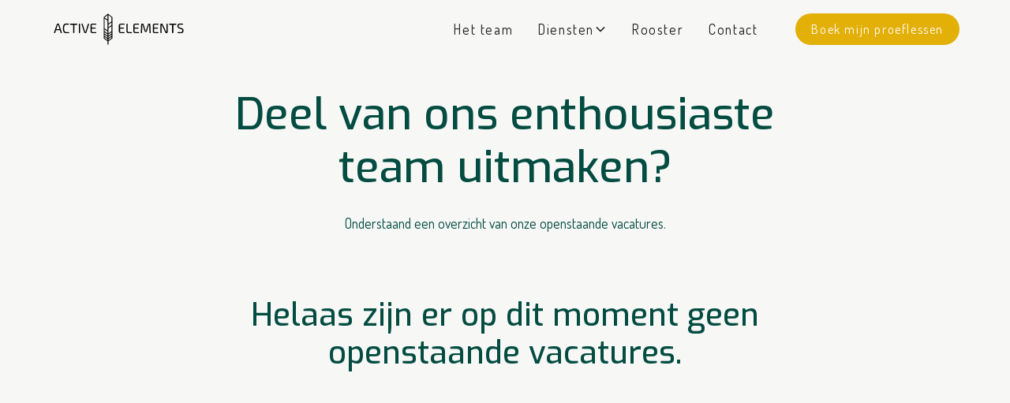

--- FILE ---
content_type: text/html
request_url: https://www.active-elements.nl/vacatures
body_size: 8671
content:
<!DOCTYPE html><!-- This site was created in Webflow. https://webflow.com --><!-- Last Published: Thu Dec 04 2025 12:00:29 GMT+0000 (Coordinated Universal Time) --><html data-wf-domain="www.active-elements.nl" data-wf-page="64c397f4761d2d11e1abdcf9" data-wf-site="63286eaa92061d3b6568c3ed" lang="nl"><head><meta charset="utf-8"/><title>Vacatures</title><meta content="Of je nu bootcamp coach, kracht en conditie coach of yoga docent wilt worden, op deze pagina vind je al onze vacatures. Dus neem een kijkje!" name="description"/><meta content="Vacatures" property="og:title"/><meta content="Of je nu bootcamp coach, kracht en conditie coach of yoga docent wilt worden, op deze pagina vind je al onze vacatures. Dus neem een kijkje!" property="og:description"/><meta content="Vacatures" property="twitter:title"/><meta content="Of je nu bootcamp coach, kracht en conditie coach of yoga docent wilt worden, op deze pagina vind je al onze vacatures. Dus neem een kijkje!" property="twitter:description"/><meta property="og:type" content="website"/><meta content="summary_large_image" name="twitter:card"/><meta content="width=device-width, initial-scale=1" name="viewport"/><meta content="UA-166111660-1" name="google-site-verification"/><meta content="Webflow" name="generator"/><link href="https://cdn.prod.website-files.com/63286eaa92061d3b6568c3ed/css/ae-refresh-c570b3.webflow.shared.e9d999891.min.css" rel="stylesheet" type="text/css"/><link href="https://fonts.googleapis.com" rel="preconnect"/><link href="https://fonts.gstatic.com" rel="preconnect" crossorigin="anonymous"/><script src="https://ajax.googleapis.com/ajax/libs/webfont/1.6.26/webfont.js" type="text/javascript"></script><script type="text/javascript">WebFont.load({  google: {    families: ["Exo:100,100italic,200,200italic,300,300italic,400,400italic,500,500italic,600,600italic,700,700italic,800,800italic,900,900italic","Dosis:300,regular,500,600,700"]  }});</script><script type="text/javascript">!function(o,c){var n=c.documentElement,t=" w-mod-";n.className+=t+"js",("ontouchstart"in o||o.DocumentTouch&&c instanceof DocumentTouch)&&(n.className+=t+"touch")}(window,document);</script><link href="https://cdn.prod.website-files.com/63286eaa92061d3b6568c3ed/637b5ef769bf64dfcd43dc67_favicon-32x32.png" rel="shortcut icon" type="image/x-icon"/><link href="https://cdn.prod.website-files.com/63286eaa92061d3b6568c3ed/63286eab92061d5e2768c42f_webclip.png" rel="apple-touch-icon"/><link href="https://www.active-elements.nl/vacatures" rel="canonical"/><script async="" src="https://www.googletagmanager.com/gtag/js?id=UA-166111660-1"></script><script type="text/javascript">window.dataLayer = window.dataLayer || [];function gtag(){dataLayer.push(arguments);}gtag('js', new Date());gtag('config', 'UA-166111660-1', {'anonymize_ip': true});</script><script async="" src="https://www.googletagmanager.com/gtag/js?id=G-5MSED5CCG8"></script><script type="text/javascript">window.dataLayer = window.dataLayer || [];function gtag(){dataLayer.push(arguments);}gtag('set', 'developer_id.dZGVlNj', true);gtag('js', new Date());gtag('config', 'G-5MSED5CCG8');</script><script src="https://www.google.com/recaptcha/api.js" type="text/javascript"></script><!-- Please keep this css code to improve the font quality-->
<style>
  * {
  -webkit-font-smoothing: antialiased;
  -moz-osx-font-smoothing: grayscale;
}
</style>

<!-- You can remove this -->
<meta name="facebook-domain-verification" content="mlk59ybu44651lzcbhhxjfl8vfae8q" /></head><body><div class="page-wrapper"><div class="global-styles w-embed"><style>

/* Get rid of top margin on first element in any rich text element */
.w-richtext > :not(div):first-child, .w-richtext > div:first-child > :first-child {
  margin-top: 0 !important;
}

/* Get rid of bottom margin on last element in any rich text element */
.w-richtext>:last-child, .w-richtext ol li:last-child, .w-richtext ul li:last-child {
	margin-bottom: 0 !important;
}

/* 
Make the following elements inherit typography styles from the parent and not have hardcoded values. 
Important: You will not be able to style for example "All Links" in Designer with this CSS applied.
Uncomment this CSS to use it in the project. Leave this message for future hand-off.
*/
/*
a,
.w-input,
.w-select,
.w-tab-link,
.w-nav-link,
.w-dropdown-btn,
.w-dropdown-toggle,
.w-dropdown-link {
  color: inherit;
  text-decoration: inherit;
  font-size: inherit;
}
*/

/* Prevent all click and hover interaction with an element */
.pointer-events-off {
	pointer-events: none;
}

/* Enables all click and hover interaction with an element */
.pointer-events-on {
  pointer-events: auto;
}

/* Snippet enables you to add class of div-square which creates and maintains a 1:1 dimension of a div.*/
.div-square::after {
  content: "";
  display: block;
  padding-bottom: 100%;
}

/*Hide focus outline for main content element*/
    main:focus-visible {
    outline: -webkit-focus-ring-color auto 0px;
}

/* Make sure containers never lose their center alignment*/
.container-medium, .container-small, .container-large {
  margin-right: auto !important;
  margin-left: auto !important;
}

/*Reset selects, buttons, and links styles*/
.w-input, .w-select, a {
color: inherit;
text-decoration: inherit;
font-size: inherit;
}

/*Apply "..." after 3 lines of text */
.text-style-3lines {
    display: -webkit-box;
    overflow: hidden;
    -webkit-line-clamp: 3;
    -webkit-box-orient: vertical;
}

/* Apply "..." after 2 lines of text */
.text-style-2lines {
    display: -webkit-box;
    overflow: hidden;
    -webkit-line-clamp: 2;
    -webkit-box-orient: vertical;
}
/* Apply "..." at 100% width */
.truncate-width { 
		width: 100%; 
    white-space: nowrap; 
    overflow: hidden; 
    text-overflow: ellipsis; 
}
/* Removes native scrollbar */
.no-scrollbar {
    -ms-overflow-style: none;  // IE 10+
    overflow: -moz-scrollbars-none;  // Firefox
}

.no-scrollbar::-webkit-scrollbar {
    display: none; // Safari and Chrome
}

/* Adds inline flex display */
.display-inlineflex {
  display: inline-flex;
}

/* These classes are never overwritten */
.hide {
  display: none !important;
}

@media screen and (max-width: 991px), 
  @media screen and (max-width: 767px), 
  @media screen and (max-width: 479px){
    .hide, .hide-tablet{
      display: none !important;
    }
  }
  @media screen and (max-width: 767px)
    .hide-mobile-landscape{
      display: none !important;
    }
  }
  @media screen and (max-width: 479px)
    .hide-mobile{
      display: none !important;
    }
  }
 
.margin-0 {
  margin: 0rem !important;
}
  
.padding-0 {
  padding: 0rem !important;
}

.spacing-clean {
padding: 0rem !important;
margin: 0rem !important;
}

.margin-top {
  margin-right: 0rem !important;
  margin-bottom: 0rem !important;
  margin-left: 0rem !important;
}

.padding-top {
  padding-right: 0rem !important;
  padding-bottom: 0rem !important;
  padding-left: 0rem !important;
}
  
.margin-right {
  margin-top: 0rem !important;
  margin-bottom: 0rem !important;
  margin-left: 0rem !important;
}

.padding-right {
  padding-top: 0rem !important;
  padding-bottom: 0rem !important;
  padding-left: 0rem !important;
}

.margin-bottom {
  margin-top: 0rem !important;
  margin-right: 0rem !important;
  margin-left: 0rem !important;
}

.padding-bottom {
  padding-top: 0rem !important;
  padding-right: 0rem !important;
  padding-left: 0rem !important;
}

.margin-left {
  margin-top: 0rem !important;
  margin-right: 0rem !important;
  margin-bottom: 0rem !important;
}
  
.padding-left {
  padding-top: 0rem !important;
  padding-right: 0rem !important;
  padding-bottom: 0rem !important;
}
  
.margin-horizontal {
  margin-top: 0rem !important;
  margin-bottom: 0rem !important;
}

.padding-horizontal {
  padding-top: 0rem !important;
  padding-bottom: 0rem !important;
}

.margin-vertical {
  margin-right: 0rem !important;
  margin-left: 0rem !important;
}
  
.padding-vertical {
  padding-right: 0rem !important;
  padding-left: 0rem !important;
}

</style></div><div data-animation="default" class="navbar8_component w-nav" data-easing2="ease" fs-scrolldisable-element="smart-nav" data-easing="ease" data-collapse="medium" data-w-id="d965d8ff-2665-6eb7-1d58-f39f5747a763" role="banner" data-duration="400"><div class="navbar8_container"><a href="/" class="navbar8_logo-link w-nav-brand"><img src="https://cdn.prod.website-files.com/63286eaa92061d3b6568c3ed/63287f09b030b809a1fa6ca2_Logo%20minimal.svg" loading="lazy" alt="Active Elements | Minimal logo" class="navbar8_logo"/></a><nav role="navigation" class="navbar8_menu w-nav-menu"><div class="navbar8_menu-left"><a href="/het-team" class="navbar8_link w-nav-link">Het team</a><div data-hover="true" data-delay="300" data-w-id="8d28feb3-f309-2741-0360-0c854ea0535e" class="navbar8_menu-dropdown w-dropdown"><div class="navbar8_dropdown-toggle w-dropdown-toggle"><div>Diensten</div><div class="dropdown-chevron w-embed"><svg width=" 100%" height=" 100%" viewBox="0 0 16 16" fill="none" xmlns="http://www.w3.org/2000/svg">
<path fill-rule="evenodd" clip-rule="evenodd" d="M2.55806 6.29544C2.46043 6.19781 2.46043 6.03952 2.55806 5.94189L3.44195 5.058C3.53958 4.96037 3.69787 4.96037 3.7955 5.058L8.00001 9.26251L12.2045 5.058C12.3021 4.96037 12.4604 4.96037 12.5581 5.058L13.4419 5.94189C13.5396 6.03952 13.5396 6.19781 13.4419 6.29544L8.17678 11.5606C8.07915 11.6582 7.92086 11.6582 7.82323 11.5606L2.55806 6.29544Z" fill="currentColor"/>
</svg></div></div><nav class="navbar8_dropdown-list w-dropdown-list"><div class="navbar8_container"><div class="navbar8_dropdown-content"><div class="navbar8_dropdown-content-left"><div class="navbar8_dropdown-link-list"><h4 class="text-size-small-6 text-weight-semibold">Yoga studio</h4><a href="/yoga" class="navbar8_dropdown-link w-inline-block"><div class="navbar8_item-text"><div class="text-weight-semibold">Vinyasa yoga</div><p class="text-size-small-6 hide-mobile-landscape">Yoga practice in flow</p></div></a><a href="/yoga" class="navbar8_dropdown-link w-inline-block"><div class="navbar8_item-text"><div class="text-weight-semibold">Hatha yoga</div><p class="text-size-small-6 hide-mobile-landscape">Rustige vinyasa yoga</p></div></a><a href="#" class="navbar8_dropdown-link w-inline-block"><div class="navbar8_item-text"><div class="text-weight-semibold">Yin yoga</div><p class="text-size-small-6 hide-mobile-landscape">Coming soon!</p></div></a></div><div class="navbar8_dropdown-link-list"><h4 class="text-size-small-6 text-weight-semibold">Sport studio</h4><a href="/kracht-en-conditie" class="navbar8_dropdown-link w-inline-block"><div class="navbar8_item-text"><div class="text-weight-semibold">Kracht en conditie</div><p class="text-size-small-6 hide-mobile-landscape">Wordt sterker en fitter!</p></div></a><a href="/hyrox" class="navbar8_dropdown-link w-inline-block"><div class="navbar8_item-text"><div class="text-weight-semibold">Hyrox</div><p class="text-size-small-6 hide-mobile-landscape">De fitness race voor iedereen</p></div></a></div><div class="navbar8_dropdown-link-list"><h4 class="text-size-small-6 text-weight-semibold">Personal training</h4><a href="/personal-training" class="navbar8_dropdown-link w-inline-block"><div class="navbar8_item-text"><div class="text-weight-semibold">Personal training</div><p class="text-size-small-6 hide-mobile-landscape">1 op 1 of 1 op 2 training</p></div></a><a href="/personal-training" class="navbar8_dropdown-link w-inline-block"><div class="navbar8_item-text"><div class="text-weight-semibold">Medical personal training</div><p class="text-size-small-6 hide-mobile-landscape">Weer op de been na blessure</p></div></a></div><div class="navbar8_dropdown-link-list"><h4 class="text-size-small-6 text-weight-semibold">Bootcamp</h4><a href="/bootcamp" class="navbar8_dropdown-link w-inline-block"><div class="navbar8_item-text"><div class="text-weight-semibold">Bootcamp</div><p class="text-size-small-6 hide-mobile-landscape">Buiten sporten in de Zwolse parken</p></div></a></div></div><div class="navbar8_dropdown-content-right"><div class="navbar8_dropdown-content-wrapper z-index-1"><div class="navbar8_dropdown-small-link-list"><h4 class="text-size-small-6">Ga snel naar</h4></div><a href="/evenementen" class="navbar8_dropdown-link-small">Evenementen</a><a href="/rooster" class="navbar8_dropdown-link-small">Rooster</a></div><div class="navbar8_dropdown-background-layer"></div></div></div></div></nav></div><a href="/rooster" class="navbar8_link w-nav-link">Rooster</a><a href="/contact" class="navbar8_link w-nav-link">Contact</a></div><div class="navbar8_menu-right"><a href="https://active-elements.trainin.app/checkout/PO2ZBZ" class="button is-small w-button">Boek mijn proeflessen</a></div></nav><div class="navbar8_menu-button w-nav-button"><div class="menu-icon"><div class="menu-icon_line-top-3"></div><div class="menu-icon_line-middle"><div class="menu-icon_line-middle-inner"></div></div><div class="menu-icon_line-bottom"></div></div></div></div></div><main class="main-wrapper"><section class="section_faq4"><div class="padding-global"><div class="container-small"><div class="padding-section-large"><h1 class="seo-heading-hidden">Vacatures</h1><div class="margin-bottom margin-xxlarge"><div class="text-align-center"><div class="max-width-large"><div class="margin-bottom margin-small"><h2>Deel van ons enthousiaste team uitmaken?</h2></div><p class="text-size-medium">Onderstaand een overzicht van onze openstaande vacatures.</p></div></div></div><div class="margin-bottom margin-xxlarge"><div class="text-align-center"><div class="max-width-large"><div class="margin-bottom margin-small"><h3>Helaas zijn er op dit moment geen openstaande vacatures.</h3></div></div></div></div><div class="faq4_component hidden"><div class="w-layout-grid faq4_list"><div class="faq4_accordion"><div data-w-id="89df3ef3-22c0-63ad-22f0-cda95caac1cd" class="faq4_question"><div class="text-size-medium text-weight-bold">Bootcamp coach</div><img src="https://cdn.prod.website-files.com/63286eaa92061d3b6568c3ed/63286eab92061d514e68c42a_icon_plus.svg" loading="lazy" alt="Open icon" class="faq-05_icon"/></div><div style="width:100%;height:0px" class="faq4_answer"><div class="margin-bottom margin-small"><div class="w-richtext"><p>Wij zijn op zoek naar een enthousiaste trainer die onze leden kan begeleiden in een afwisselende training in de buitenlucht. </p><p>‍</p><p>Wat bieden we jou:<br/>• Een gezellig team van trainers<br/>• Enthousiaste en betrokken leden<br/>• Leermogelijkheden<br/>• Uren in overleg<br/>• Materialen voor je training, zoals battle ropes, slamballs, lampen en een muziekbox staan ter beschikking <br/>• Een open cultuur, waarin iedereen welkom is. </p><p>‍</p><p>Wat vragen we van jou:<br/>• Affiniteit met (buiten)sport, je bent niet bang voor kou of regen en modder. <br/>• Enthousiasme, die je weet over te brengen op de leden<br/>• Betrokkenheid, bij ons zijn leden geen nummertje. We vinden het belangrijk betrokken te zijn dus vraag je ook naar hoe iemand zijn vakantie was of als iemand even niet is geweest hoe het gaat. <br/>• Leergierig, al onze trainers worden ook intern opgeleid en we vragen dan ook dat je open staat om te leren... initiatief hierin wordt altijd gewaardeerd. Dan kijken wij wat we kunnen doen om het waar te maken. <br/>• Het liefst ben je al gewend om voor een groep te staan en deze te motiveren. <br/>• Je kan een afwisselende full body training geven die iedere week anders is. <br/>• Onze bootcamptrainingen zijn voor ieder niveau, aan jou de taak om modificaties te geven voor oefeningen zodat dit gewaarborgd blijft. <br/>• Is er iemand met een blessure? Voor jou geen probleem, want je hebt een rugzak vol met alternatieven zodat iedereen veilig kan meedoen.</p><p>‍</p><p>‍</p></div></div></div></div><div class="faq4_accordion"><div data-w-id="b0b298c0-6277-f9fa-a9ab-90915a476a84" class="faq4_question"><div class="text-size-medium text-weight-bold">Kracht en conditie coach</div><img src="https://cdn.prod.website-files.com/63286eaa92061d3b6568c3ed/63286eab92061d514e68c42a_icon_plus.svg" loading="lazy" alt="Open icon" class="faq-05_icon"/></div><div style="width:100%;height:0px" class="faq4_answer"><div class="margin-bottom margin-small"><p><strong>Wie zoeken wij?</strong><br/>We zoeken een enthousiaste trainer die een deel van onze huidige kracht en conditie trainingen kan overnemen.<br/><br/>Je hebt een relevante opleiding in de sport en weet mensen te enthousiasmeren en motiveren in je trainingen. Daarnaast weet je welke differentiaties je kan aanbieden om bewegingen makkelijker of moeilijker te maken. Ook waarborg je de veiligheid in de training door te kunnen zien wat een lid nodig heeft om een beweging beter te kunnen uitvoeren.<br/><br/>Je geeft vast uren in de week trainingen en staat open om op andere momenten (waar kan) in te vallen.<br/><br/><strong>Wat bieden wij?</strong><br/>We bieden jou een plek waar je kan groeien, een plek in ons enthousiaste team en natuurlijk onze tribe; een hechte club van leden binnen onze organisatie die al 5 jaar actief is en nog steeds groeiende.<br/><br/>Het vak van trainer/coach is vaak een eenzaam beroep, daarom vinden we het belangrijk dat we met enige regelmaat samenkomen met de trainers en coaches. Om de drie maanden hebben we een teamoverleg, om elkaar weer bij te kletsen en je van alle spelende zaken op de hoogte te houden. Daarnaast plannen we om het half jaar een gezellig teamuitje. <br/><br/>Uitbetaling als zzp-er, marktconform<br/><br/>Lesuren, in overleg.</p></div></div></div><div class="faq4_accordion"><div data-w-id="89df3ef3-22c0-63ad-22f0-cda95caac1d6" class="faq4_question"><div class="text-size-medium text-weight-bold">Yoga docent</div><img src="https://cdn.prod.website-files.com/63286eaa92061d3b6568c3ed/63286eab92061d514e68c42a_icon_plus.svg" loading="lazy" alt="Open icon" class="faq-05_icon"/></div><div style="width:100%;height:0px" class="faq4_answer"><div class="margin-bottom margin-small"><p><strong>Wie zoeken wij?</strong><br/>We zoeken een yogadocent die een aanvulling is op het bestaande aanbod van hatha vinyasa en vinyasa yoga, zoals bijvoorbeeld yin yoga. <br/><br/>Yoga is voor jou meer dan alleen yogahoudingen en dit weet je ook over te brengen op de deelnemers in je les.  Je hebt oog voor de mensen in je les en maakt de yogafilosofie praktisch toegankelijk. Je hebt de kennis in huis om mensen van verschillende niveaus en/of met een blessure modificaties aan te bieden zodat iedereen mee kan doen.<br/><br/>Je geeft een vast uur per week les en staat open om op andere dagen in te vallen met jouw les. <br/><br/>We hebben een passie voor yoga en willen de authenticiteit graag behouden, wel met beide voeten op de grond. Herken je dit? Reageer dan snel!<br/><br/><strong>Wat bieden wij?</strong><br/>We bieden jou een plek waar je kan groeien, een plek in ons enthousiaste team en natuurlijk onze tribe; een hechte club van leden binnen onze organisatie die al 5 jaar actief is en nog steeds groeiende.<br/><br/>Het vak van trainer/coach is vaak een eenzaam beroep, daarom vinden we het belangrijk dat we met enige regelmaat samenkomen met de trainers en coaches. Om de drie maanden hebben we een teamoverleg, om elkaar weer bij te kletsen en je van alle spelende zaken op de hoogte te houden. Daarnaast plannen we om het half jaar een gezellig teamuitje. <br/><br/>Uitbetaling als zzp-er, marktconform<br/><br/>Lesuur, in overleg.</p></div></div></div></div></div></div></div></div></section><section class="section_contact1"><div class="padding-global"><div class="container-small"><div class="padding-section-large vacature-form"><div class="margin-bottom margin-large"><div class="text-align-center-2"><div class="max-width-large align-center"><div class="margin-bottom-4 margin-small"><h2>Reageren</h2></div><p class="text-size-medium">Spreekt een van deze vacatures je aan? Reageer dan hieronder!</p></div></div></div><div class="max-width-medium align-center"><div class="contact1_component w-form"><form id="wf-form-Werken-bij" name="wf-form-Werken-bij" data-name="Werken bij" method="get" class="contact1_form" data-wf-page-id="64c397f4761d2d11e1abdcf9" data-wf-element-id="9bcf25fa-8642-2a71-eafc-88a8745f2841"><div class="form-field-wrapper"><label for="Naam" class="field-label">Naam</label><input class="form-input w-input" maxlength="256" name="Naam" data-name="Naam" placeholder="" type="text" id="Naam" required=""/></div><div class="form-field-wrapper"><label for="Contact-1-Email" class="field-label">E-mailadres</label><input class="form-input w-input" maxlength="256" name="E-mailadres" data-name="E-mailadres" placeholder="" type="email" id="E-mailadres" required=""/></div><select id="Ik-reageer-voor" name="Ik-reageer-voor" data-name="Ik reageer voor" required="" class="w-node-_35790b35-1fd8-ab92-93e5-54d0b21b28af-e1abdcf9 w-select"><option value="">Selecteer welke van toepassing is</option><option value="Bootcamp trainer">Bootcamp trainer</option><option value="Strength and conditioning trainer">Strength and conditioning trainer</option><option value="Yoga docent">Yoga docent</option></select><div class="form-field-wrapper"><label for="Toelichting" class="field-label">Toelichting</label><textarea id="Toelichting" name="Toelichting" maxlength="5000" data-name="Toelichting" placeholder="Type hier je toelichting..." required="" class="form-input is-text-area w-input"></textarea></div><p id="w-node-_9dc2b671-5c80-3a11-c068-d79851f07511-e1abdcf9">Stuur je c.v. in een e-mail naar info@active-elements.nl.</p><input type="submit" data-wait="Moment a.u.b." id="w-node-_9bcf25fa-8642-2a71-eafc-88a8745f2855-e1abdcf9" class="button w-button" value="Versturen"/></form><div class="success-message w-form-done"><div class="success-text">Thank you! Your submission has been received!</div></div><div class="error-message w-form-fail"><div class="error-text">Oops! Something went wrong while submitting the form.</div></div></div></div></div></div></div></section></main><div class="footer3_component background-color-black"><div class="padding-global"><div class="container-large"><div class="padding-vertical padding-xxlarge"><div class="padding-bottom padding-xxlarge"><div class="w-layout-grid footer3_top-wrapper"><div class="footer3_left-wrapper"><div class="margin-bottom margin-medium"><a href="#" class="footer3_logo-link w-nav-brand"><img src="https://cdn.prod.website-files.com/63286eaa92061d3b6568c3ed/6342809086548a958a61fd68_Active%20Elements%20Logo%20Minimal%201pt%20White%2001%20Artboard%201%202022-10-09%2008_04_15.svg" loading="lazy" alt="Active Elements | Logo" class="image_size_footer"/></a></div><div class="margin-bottom margin-medium"><div class="footer3_details-wrapper"><div class="text-size-small">Adres: <br/>Eiffelstraat 48, 8013RT Zwolle<br/>‍<br/>Contact:<br/>+31 (0)6 41 15 89 52<br/>‍info@active-elements.nl</div></div></div><div class="w-layout-grid footer3_social-list"><a href="https://facebook.com/activeelementsnl" class="footer3_social-link w-inline-block"><div class="social-icon w-embed"><svg width="24" height="24" viewBox="0 0 24 24" fill="none" xmlns="http://www.w3.org/2000/svg">
<path d="M16.5 6H13.5C12.9477 6 12.5 6.44772 12.5 7V10H16.5C16.6137 9.99748 16.7216 10.0504 16.7892 10.1419C16.8568 10.2334 16.8758 10.352 16.84 10.46L16.1 12.66C16.0318 12.8619 15.8431 12.9984 15.63 13H12.5V20.5C12.5 20.7761 12.2761 21 12 21H9.5C9.22386 21 9 20.7761 9 20.5V13H7.5C7.22386 13 7 12.7761 7 12.5V10.5C7 10.2239 7.22386 10 7.5 10H9V7C9 4.79086 10.7909 3 13 3H16.5C16.7761 3 17 3.22386 17 3.5V5.5C17 5.77614 16.7761 6 16.5 6Z" fill="CurrentColor"/>
</svg></div></a><a href="https://instagram.com/activeelementsnl" class="footer3_social-link w-inline-block"><div class="social-icon w-embed"><svg width="24" height="24" viewBox="0 0 24 24" fill="none" xmlns="http://www.w3.org/2000/svg">
<path fill-rule="evenodd" clip-rule="evenodd" d="M16 3H8C5.23858 3 3 5.23858 3 8V16C3 18.7614 5.23858 21 8 21H16C18.7614 21 21 18.7614 21 16V8C21 5.23858 18.7614 3 16 3ZM19.25 16C19.2445 17.7926 17.7926 19.2445 16 19.25H8C6.20735 19.2445 4.75549 17.7926 4.75 16V8C4.75549 6.20735 6.20735 4.75549 8 4.75H16C17.7926 4.75549 19.2445 6.20735 19.25 8V16ZM16.75 8.25C17.3023 8.25 17.75 7.80228 17.75 7.25C17.75 6.69772 17.3023 6.25 16.75 6.25C16.1977 6.25 15.75 6.69772 15.75 7.25C15.75 7.80228 16.1977 8.25 16.75 8.25ZM12 7.5C9.51472 7.5 7.5 9.51472 7.5 12C7.5 14.4853 9.51472 16.5 12 16.5C14.4853 16.5 16.5 14.4853 16.5 12C16.5027 10.8057 16.0294 9.65957 15.1849 8.81508C14.3404 7.97059 13.1943 7.49734 12 7.5ZM9.25 12C9.25 13.5188 10.4812 14.75 12 14.75C13.5188 14.75 14.75 13.5188 14.75 12C14.75 10.4812 13.5188 9.25 12 9.25C10.4812 9.25 9.25 10.4812 9.25 12Z" fill="CurrentColor"/>
</svg></div></a></div></div><div class="w-layout-grid footer3_menu-wrapper"><div class="footer3_link-list"><a href="/het-team" class="footer3_link">Het team</a><a href="/rooster" class="footer3_link">Lesrooster</a><a href="/veelgestelde-vragen" class="footer3_link">Veelgestelde vragen</a><a href="/vacatures" aria-current="page" class="footer3_link w--current">Vacatures</a><a href="/vacatures" aria-current="page" class="footer3_link hidden w--current">Werken bij</a><a href="/contact" class="footer3_link">Contact</a></div><div class="footer3_link-list"><a href="/bootcamp" class="footer3_link">Bootcamp</a><a href="/yoga" class="footer3_link">Yoga</a><a href="/kracht-en-conditie" class="footer3_link">Kracht en conditie</a><a href="/hyrox" class="footer3_link">Hyrox</a><a href="/personal-training" class="footer3_link">Personal training</a></div></div></div></div><div class="line-divider"></div><div class="padding-top padding-medium"><div class="footer3_bottom-wrapper"><div class="footer3_credit-text">© 2022 Active Elements. All right reserved.</div><div class="w-layout-grid footer3_legal-list"><a href="/privacyverklaring" class="footer3_legal-link">Privacyverklaring</a><a href="/algemene-voorwaarden" class="footer3_legal-link">Algemene voorwaarden</a></div></div></div></div></div></div></div></div><script src="https://d3e54v103j8qbb.cloudfront.net/js/jquery-3.5.1.min.dc5e7f18c8.js?site=63286eaa92061d3b6568c3ed" type="text/javascript" integrity="sha256-9/aliU8dGd2tb6OSsuzixeV4y/faTqgFtohetphbbj0=" crossorigin="anonymous"></script><script src="https://cdn.prod.website-files.com/63286eaa92061d3b6568c3ed/js/webflow.schunk.6ea92fe2a208e24a.js" type="text/javascript"></script><script src="https://cdn.prod.website-files.com/63286eaa92061d3b6568c3ed/js/webflow.schunk.5e92b7c558ef5618.js" type="text/javascript"></script><script src="https://cdn.prod.website-files.com/63286eaa92061d3b6568c3ed/js/webflow.19fc4ad7.b0dbb114ca7f867f.js" type="text/javascript"></script></body></html>

--- FILE ---
content_type: text/css
request_url: https://cdn.prod.website-files.com/63286eaa92061d3b6568c3ed/css/ae-refresh-c570b3.webflow.shared.e9d999891.min.css
body_size: 47199
content:
html{-webkit-text-size-adjust:100%;-ms-text-size-adjust:100%;font-family:sans-serif}body{margin:0}article,aside,details,figcaption,figure,footer,header,hgroup,main,menu,nav,section,summary{display:block}audio,canvas,progress,video{vertical-align:baseline;display:inline-block}audio:not([controls]){height:0;display:none}[hidden],template{display:none}a{background-color:#0000}a:active,a:hover{outline:0}abbr[title]{border-bottom:1px dotted}b,strong{font-weight:700}dfn{font-style:italic}h1{margin:.67em 0;font-size:2em}mark{color:#000;background:#ff0}small{font-size:80%}sub,sup{vertical-align:baseline;font-size:75%;line-height:0;position:relative}sup{top:-.5em}sub{bottom:-.25em}img{border:0}svg:not(:root){overflow:hidden}hr{box-sizing:content-box;height:0}pre{overflow:auto}code,kbd,pre,samp{font-family:monospace;font-size:1em}button,input,optgroup,select,textarea{color:inherit;font:inherit;margin:0}button{overflow:visible}button,select{text-transform:none}button,html input[type=button],input[type=reset]{-webkit-appearance:button;cursor:pointer}button[disabled],html input[disabled]{cursor:default}button::-moz-focus-inner,input::-moz-focus-inner{border:0;padding:0}input{line-height:normal}input[type=checkbox],input[type=radio]{box-sizing:border-box;padding:0}input[type=number]::-webkit-inner-spin-button,input[type=number]::-webkit-outer-spin-button{height:auto}input[type=search]{-webkit-appearance:none}input[type=search]::-webkit-search-cancel-button,input[type=search]::-webkit-search-decoration{-webkit-appearance:none}legend{border:0;padding:0}textarea{overflow:auto}optgroup{font-weight:700}table{border-collapse:collapse;border-spacing:0}td,th{padding:0}@font-face{font-family:webflow-icons;src:url([data-uri])format("truetype");font-weight:400;font-style:normal}[class^=w-icon-],[class*=\ w-icon-]{speak:none;font-variant:normal;text-transform:none;-webkit-font-smoothing:antialiased;-moz-osx-font-smoothing:grayscale;font-style:normal;font-weight:400;line-height:1;font-family:webflow-icons!important}.w-icon-slider-right:before{content:""}.w-icon-slider-left:before{content:""}.w-icon-nav-menu:before{content:""}.w-icon-arrow-down:before,.w-icon-dropdown-toggle:before{content:""}.w-icon-file-upload-remove:before{content:""}.w-icon-file-upload-icon:before{content:""}*{box-sizing:border-box}html{height:100%}body{color:#333;background-color:#fff;min-height:100%;margin:0;font-family:Arial,sans-serif;font-size:14px;line-height:20px}img{vertical-align:middle;max-width:100%;display:inline-block}html.w-mod-touch *{background-attachment:scroll!important}.w-block{display:block}.w-inline-block{max-width:100%;display:inline-block}.w-clearfix:before,.w-clearfix:after{content:" ";grid-area:1/1/2/2;display:table}.w-clearfix:after{clear:both}.w-hidden{display:none}.w-button{color:#fff;line-height:inherit;cursor:pointer;background-color:#3898ec;border:0;border-radius:0;padding:9px 15px;text-decoration:none;display:inline-block}input.w-button{-webkit-appearance:button}html[data-w-dynpage] [data-w-cloak]{color:#0000!important}.w-code-block{margin:unset}pre.w-code-block code{all:inherit}.w-optimization{display:contents}.w-webflow-badge,.w-webflow-badge>img{box-sizing:unset;width:unset;height:unset;max-height:unset;max-width:unset;min-height:unset;min-width:unset;margin:unset;padding:unset;float:unset;clear:unset;border:unset;border-radius:unset;background:unset;background-image:unset;background-position:unset;background-size:unset;background-repeat:unset;background-origin:unset;background-clip:unset;background-attachment:unset;background-color:unset;box-shadow:unset;transform:unset;direction:unset;font-family:unset;font-weight:unset;color:unset;font-size:unset;line-height:unset;font-style:unset;font-variant:unset;text-align:unset;letter-spacing:unset;-webkit-text-decoration:unset;text-decoration:unset;text-indent:unset;text-transform:unset;list-style-type:unset;text-shadow:unset;vertical-align:unset;cursor:unset;white-space:unset;word-break:unset;word-spacing:unset;word-wrap:unset;transition:unset}.w-webflow-badge{white-space:nowrap;cursor:pointer;box-shadow:0 0 0 1px #0000001a,0 1px 3px #0000001a;visibility:visible!important;opacity:1!important;z-index:2147483647!important;color:#aaadb0!important;overflow:unset!important;background-color:#fff!important;border-radius:3px!important;width:auto!important;height:auto!important;margin:0!important;padding:6px!important;font-size:12px!important;line-height:14px!important;text-decoration:none!important;display:inline-block!important;position:fixed!important;inset:auto 12px 12px auto!important;transform:none!important}.w-webflow-badge>img{position:unset;visibility:unset!important;opacity:1!important;vertical-align:middle!important;display:inline-block!important}h1,h2,h3,h4,h5,h6{margin-bottom:10px;font-weight:700}h1{margin-top:20px;font-size:38px;line-height:44px}h2{margin-top:20px;font-size:32px;line-height:36px}h3{margin-top:20px;font-size:24px;line-height:30px}h4{margin-top:10px;font-size:18px;line-height:24px}h5{margin-top:10px;font-size:14px;line-height:20px}h6{margin-top:10px;font-size:12px;line-height:18px}p{margin-top:0;margin-bottom:10px}blockquote{border-left:5px solid #e2e2e2;margin:0 0 10px;padding:10px 20px;font-size:18px;line-height:22px}figure{margin:0 0 10px}ul,ol{margin-top:0;margin-bottom:10px;padding-left:40px}.w-list-unstyled{padding-left:0;list-style:none}.w-embed:before,.w-embed:after{content:" ";grid-area:1/1/2/2;display:table}.w-embed:after{clear:both}.w-video{width:100%;padding:0;position:relative}.w-video iframe,.w-video object,.w-video embed{border:none;width:100%;height:100%;position:absolute;top:0;left:0}fieldset{border:0;margin:0;padding:0}button,[type=button],[type=reset]{cursor:pointer;-webkit-appearance:button;border:0}.w-form{margin:0 0 15px}.w-form-done{text-align:center;background-color:#ddd;padding:20px;display:none}.w-form-fail{background-color:#ffdede;margin-top:10px;padding:10px;display:none}label{margin-bottom:5px;font-weight:700;display:block}.w-input,.w-select{color:#333;vertical-align:middle;background-color:#fff;border:1px solid #ccc;width:100%;height:38px;margin-bottom:10px;padding:8px 12px;font-size:14px;line-height:1.42857;display:block}.w-input::placeholder,.w-select::placeholder{color:#999}.w-input:focus,.w-select:focus{border-color:#3898ec;outline:0}.w-input[disabled],.w-select[disabled],.w-input[readonly],.w-select[readonly],fieldset[disabled] .w-input,fieldset[disabled] .w-select{cursor:not-allowed}.w-input[disabled]:not(.w-input-disabled),.w-select[disabled]:not(.w-input-disabled),.w-input[readonly],.w-select[readonly],fieldset[disabled]:not(.w-input-disabled) .w-input,fieldset[disabled]:not(.w-input-disabled) .w-select{background-color:#eee}textarea.w-input,textarea.w-select{height:auto}.w-select{background-color:#f3f3f3}.w-select[multiple]{height:auto}.w-form-label{cursor:pointer;margin-bottom:0;font-weight:400;display:inline-block}.w-radio{margin-bottom:5px;padding-left:20px;display:block}.w-radio:before,.w-radio:after{content:" ";grid-area:1/1/2/2;display:table}.w-radio:after{clear:both}.w-radio-input{float:left;margin:3px 0 0 -20px;line-height:normal}.w-file-upload{margin-bottom:10px;display:block}.w-file-upload-input{opacity:0;z-index:-100;width:.1px;height:.1px;position:absolute;overflow:hidden}.w-file-upload-default,.w-file-upload-uploading,.w-file-upload-success{color:#333;display:inline-block}.w-file-upload-error{margin-top:10px;display:block}.w-file-upload-default.w-hidden,.w-file-upload-uploading.w-hidden,.w-file-upload-error.w-hidden,.w-file-upload-success.w-hidden{display:none}.w-file-upload-uploading-btn{cursor:pointer;background-color:#fafafa;border:1px solid #ccc;margin:0;padding:8px 12px;font-size:14px;font-weight:400;display:flex}.w-file-upload-file{background-color:#fafafa;border:1px solid #ccc;flex-grow:1;justify-content:space-between;margin:0;padding:8px 9px 8px 11px;display:flex}.w-file-upload-file-name{font-size:14px;font-weight:400;display:block}.w-file-remove-link{cursor:pointer;width:auto;height:auto;margin-top:3px;margin-left:10px;padding:3px;display:block}.w-icon-file-upload-remove{margin:auto;font-size:10px}.w-file-upload-error-msg{color:#ea384c;padding:2px 0;display:inline-block}.w-file-upload-info{padding:0 12px;line-height:38px;display:inline-block}.w-file-upload-label{cursor:pointer;background-color:#fafafa;border:1px solid #ccc;margin:0;padding:8px 12px;font-size:14px;font-weight:400;display:inline-block}.w-icon-file-upload-icon,.w-icon-file-upload-uploading{width:20px;margin-right:8px;display:inline-block}.w-icon-file-upload-uploading{height:20px}.w-container{max-width:940px;margin-left:auto;margin-right:auto}.w-container:before,.w-container:after{content:" ";grid-area:1/1/2/2;display:table}.w-container:after{clear:both}.w-container .w-row{margin-left:-10px;margin-right:-10px}.w-row:before,.w-row:after{content:" ";grid-area:1/1/2/2;display:table}.w-row:after{clear:both}.w-row .w-row{margin-left:0;margin-right:0}.w-col{float:left;width:100%;min-height:1px;padding-left:10px;padding-right:10px;position:relative}.w-col .w-col{padding-left:0;padding-right:0}.w-col-1{width:8.33333%}.w-col-2{width:16.6667%}.w-col-3{width:25%}.w-col-4{width:33.3333%}.w-col-5{width:41.6667%}.w-col-6{width:50%}.w-col-7{width:58.3333%}.w-col-8{width:66.6667%}.w-col-9{width:75%}.w-col-10{width:83.3333%}.w-col-11{width:91.6667%}.w-col-12{width:100%}.w-hidden-main{display:none!important}@media screen and (max-width:991px){.w-container{max-width:728px}.w-hidden-main{display:inherit!important}.w-hidden-medium{display:none!important}.w-col-medium-1{width:8.33333%}.w-col-medium-2{width:16.6667%}.w-col-medium-3{width:25%}.w-col-medium-4{width:33.3333%}.w-col-medium-5{width:41.6667%}.w-col-medium-6{width:50%}.w-col-medium-7{width:58.3333%}.w-col-medium-8{width:66.6667%}.w-col-medium-9{width:75%}.w-col-medium-10{width:83.3333%}.w-col-medium-11{width:91.6667%}.w-col-medium-12{width:100%}.w-col-stack{width:100%;left:auto;right:auto}}@media screen and (max-width:767px){.w-hidden-main,.w-hidden-medium{display:inherit!important}.w-hidden-small{display:none!important}.w-row,.w-container .w-row{margin-left:0;margin-right:0}.w-col{width:100%;left:auto;right:auto}.w-col-small-1{width:8.33333%}.w-col-small-2{width:16.6667%}.w-col-small-3{width:25%}.w-col-small-4{width:33.3333%}.w-col-small-5{width:41.6667%}.w-col-small-6{width:50%}.w-col-small-7{width:58.3333%}.w-col-small-8{width:66.6667%}.w-col-small-9{width:75%}.w-col-small-10{width:83.3333%}.w-col-small-11{width:91.6667%}.w-col-small-12{width:100%}}@media screen and (max-width:479px){.w-container{max-width:none}.w-hidden-main,.w-hidden-medium,.w-hidden-small{display:inherit!important}.w-hidden-tiny{display:none!important}.w-col{width:100%}.w-col-tiny-1{width:8.33333%}.w-col-tiny-2{width:16.6667%}.w-col-tiny-3{width:25%}.w-col-tiny-4{width:33.3333%}.w-col-tiny-5{width:41.6667%}.w-col-tiny-6{width:50%}.w-col-tiny-7{width:58.3333%}.w-col-tiny-8{width:66.6667%}.w-col-tiny-9{width:75%}.w-col-tiny-10{width:83.3333%}.w-col-tiny-11{width:91.6667%}.w-col-tiny-12{width:100%}}.w-widget{position:relative}.w-widget-map{width:100%;height:400px}.w-widget-map label{width:auto;display:inline}.w-widget-map img{max-width:inherit}.w-widget-map .gm-style-iw{text-align:center}.w-widget-map .gm-style-iw>button{display:none!important}.w-widget-twitter{overflow:hidden}.w-widget-twitter-count-shim{vertical-align:top;text-align:center;background:#fff;border:1px solid #758696;border-radius:3px;width:28px;height:20px;display:inline-block;position:relative}.w-widget-twitter-count-shim *{pointer-events:none;-webkit-user-select:none;user-select:none}.w-widget-twitter-count-shim .w-widget-twitter-count-inner{text-align:center;color:#999;font-family:serif;font-size:15px;line-height:12px;position:relative}.w-widget-twitter-count-shim .w-widget-twitter-count-clear{display:block;position:relative}.w-widget-twitter-count-shim.w--large{width:36px;height:28px}.w-widget-twitter-count-shim.w--large .w-widget-twitter-count-inner{font-size:18px;line-height:18px}.w-widget-twitter-count-shim:not(.w--vertical){margin-left:5px;margin-right:8px}.w-widget-twitter-count-shim:not(.w--vertical).w--large{margin-left:6px}.w-widget-twitter-count-shim:not(.w--vertical):before,.w-widget-twitter-count-shim:not(.w--vertical):after{content:" ";pointer-events:none;border:solid #0000;width:0;height:0;position:absolute;top:50%;left:0}.w-widget-twitter-count-shim:not(.w--vertical):before{border-width:4px;border-color:#75869600 #5d6c7b #75869600 #75869600;margin-top:-4px;margin-left:-9px}.w-widget-twitter-count-shim:not(.w--vertical).w--large:before{border-width:5px;margin-top:-5px;margin-left:-10px}.w-widget-twitter-count-shim:not(.w--vertical):after{border-width:4px;border-color:#fff0 #fff #fff0 #fff0;margin-top:-4px;margin-left:-8px}.w-widget-twitter-count-shim:not(.w--vertical).w--large:after{border-width:5px;margin-top:-5px;margin-left:-9px}.w-widget-twitter-count-shim.w--vertical{width:61px;height:33px;margin-bottom:8px}.w-widget-twitter-count-shim.w--vertical:before,.w-widget-twitter-count-shim.w--vertical:after{content:" ";pointer-events:none;border:solid #0000;width:0;height:0;position:absolute;top:100%;left:50%}.w-widget-twitter-count-shim.w--vertical:before{border-width:5px;border-color:#5d6c7b #75869600 #75869600;margin-left:-5px}.w-widget-twitter-count-shim.w--vertical:after{border-width:4px;border-color:#fff #fff0 #fff0;margin-left:-4px}.w-widget-twitter-count-shim.w--vertical .w-widget-twitter-count-inner{font-size:18px;line-height:22px}.w-widget-twitter-count-shim.w--vertical.w--large{width:76px}.w-background-video{color:#fff;height:500px;position:relative;overflow:hidden}.w-background-video>video{object-fit:cover;z-index:-100;background-position:50%;background-size:cover;width:100%;height:100%;margin:auto;position:absolute;inset:-100%}.w-background-video>video::-webkit-media-controls-start-playback-button{-webkit-appearance:none;display:none!important}.w-background-video--control{background-color:#0000;padding:0;position:absolute;bottom:1em;right:1em}.w-background-video--control>[hidden]{display:none!important}.w-slider{text-align:center;clear:both;-webkit-tap-highlight-color:#0000;tap-highlight-color:#0000;background:#ddd;height:300px;position:relative}.w-slider-mask{z-index:1;white-space:nowrap;height:100%;display:block;position:relative;left:0;right:0;overflow:hidden}.w-slide{vertical-align:top;white-space:normal;text-align:left;width:100%;height:100%;display:inline-block;position:relative}.w-slider-nav{z-index:2;text-align:center;-webkit-tap-highlight-color:#0000;tap-highlight-color:#0000;height:40px;margin:auto;padding-top:10px;position:absolute;inset:auto 0 0}.w-slider-nav.w-round>div{border-radius:100%}.w-slider-nav.w-num>div{font-size:inherit;line-height:inherit;width:auto;height:auto;padding:.2em .5em}.w-slider-nav.w-shadow>div{box-shadow:0 0 3px #3336}.w-slider-nav-invert{color:#fff}.w-slider-nav-invert>div{background-color:#2226}.w-slider-nav-invert>div.w-active{background-color:#222}.w-slider-dot{cursor:pointer;background-color:#fff6;width:1em;height:1em;margin:0 3px .5em;transition:background-color .1s,color .1s;display:inline-block;position:relative}.w-slider-dot.w-active{background-color:#fff}.w-slider-dot:focus{outline:none;box-shadow:0 0 0 2px #fff}.w-slider-dot:focus.w-active{box-shadow:none}.w-slider-arrow-left,.w-slider-arrow-right{cursor:pointer;color:#fff;-webkit-tap-highlight-color:#0000;tap-highlight-color:#0000;-webkit-user-select:none;user-select:none;width:80px;margin:auto;font-size:40px;position:absolute;inset:0;overflow:hidden}.w-slider-arrow-left [class^=w-icon-],.w-slider-arrow-right [class^=w-icon-],.w-slider-arrow-left [class*=\ w-icon-],.w-slider-arrow-right [class*=\ w-icon-]{position:absolute}.w-slider-arrow-left:focus,.w-slider-arrow-right:focus{outline:0}.w-slider-arrow-left{z-index:3;right:auto}.w-slider-arrow-right{z-index:4;left:auto}.w-icon-slider-left,.w-icon-slider-right{width:1em;height:1em;margin:auto;inset:0}.w-slider-aria-label{clip:rect(0 0 0 0);border:0;width:1px;height:1px;margin:-1px;padding:0;position:absolute;overflow:hidden}.w-slider-force-show{display:block!important}.w-dropdown{text-align:left;z-index:900;margin-left:auto;margin-right:auto;display:inline-block;position:relative}.w-dropdown-btn,.w-dropdown-toggle,.w-dropdown-link{vertical-align:top;color:#222;text-align:left;white-space:nowrap;margin-left:auto;margin-right:auto;padding:20px;text-decoration:none;position:relative}.w-dropdown-toggle{-webkit-user-select:none;user-select:none;cursor:pointer;padding-right:40px;display:inline-block}.w-dropdown-toggle:focus{outline:0}.w-icon-dropdown-toggle{width:1em;height:1em;margin:auto 20px auto auto;position:absolute;top:0;bottom:0;right:0}.w-dropdown-list{background:#ddd;min-width:100%;display:none;position:absolute}.w-dropdown-list.w--open{display:block}.w-dropdown-link{color:#222;padding:10px 20px;display:block}.w-dropdown-link.w--current{color:#0082f3}.w-dropdown-link:focus{outline:0}@media screen and (max-width:767px){.w-nav-brand{padding-left:10px}}.w-lightbox-backdrop{cursor:auto;letter-spacing:normal;text-indent:0;text-shadow:none;text-transform:none;visibility:visible;white-space:normal;word-break:normal;word-spacing:normal;word-wrap:normal;color:#fff;text-align:center;z-index:2000;opacity:0;-webkit-user-select:none;-moz-user-select:none;-webkit-tap-highlight-color:transparent;background:#000000e6;outline:0;font-family:Helvetica Neue,Helvetica,Ubuntu,Segoe UI,Verdana,sans-serif;font-size:17px;font-style:normal;font-weight:300;line-height:1.2;list-style:disc;position:fixed;inset:0;-webkit-transform:translate(0)}.w-lightbox-backdrop,.w-lightbox-container{-webkit-overflow-scrolling:touch;height:100%;overflow:auto}.w-lightbox-content{height:100vh;position:relative;overflow:hidden}.w-lightbox-view{opacity:0;width:100vw;height:100vh;position:absolute}.w-lightbox-view:before{content:"";height:100vh}.w-lightbox-group,.w-lightbox-group .w-lightbox-view,.w-lightbox-group .w-lightbox-view:before{height:86vh}.w-lightbox-frame,.w-lightbox-view:before{vertical-align:middle;display:inline-block}.w-lightbox-figure{margin:0;position:relative}.w-lightbox-group .w-lightbox-figure{cursor:pointer}.w-lightbox-img{width:auto;max-width:none;height:auto}.w-lightbox-image{float:none;max-width:100vw;max-height:100vh;display:block}.w-lightbox-group .w-lightbox-image{max-height:86vh}.w-lightbox-caption{text-align:left;text-overflow:ellipsis;white-space:nowrap;background:#0006;padding:.5em 1em;position:absolute;bottom:0;left:0;right:0;overflow:hidden}.w-lightbox-embed{width:100%;height:100%;position:absolute;inset:0}.w-lightbox-control{cursor:pointer;background-position:50%;background-repeat:no-repeat;background-size:24px;width:4em;transition:all .3s;position:absolute;top:0}.w-lightbox-left{background-image:url([data-uri]);display:none;bottom:0;left:0}.w-lightbox-right{background-image:url([data-uri]);display:none;bottom:0;right:0}.w-lightbox-close{background-image:url([data-uri]);background-size:18px;height:2.6em;right:0}.w-lightbox-strip{white-space:nowrap;padding:0 1vh;line-height:0;position:absolute;bottom:0;left:0;right:0;overflow:auto hidden}.w-lightbox-item{box-sizing:content-box;cursor:pointer;width:10vh;padding:2vh 1vh;display:inline-block;-webkit-transform:translate(0,0)}.w-lightbox-active{opacity:.3}.w-lightbox-thumbnail{background:#222;height:10vh;position:relative;overflow:hidden}.w-lightbox-thumbnail-image{position:absolute;top:0;left:0}.w-lightbox-thumbnail .w-lightbox-tall{width:100%;top:50%;transform:translateY(-50%)}.w-lightbox-thumbnail .w-lightbox-wide{height:100%;left:50%;transform:translate(-50%)}.w-lightbox-spinner{box-sizing:border-box;border:5px solid #0006;border-radius:50%;width:40px;height:40px;margin-top:-20px;margin-left:-20px;animation:.8s linear infinite spin;position:absolute;top:50%;left:50%}.w-lightbox-spinner:after{content:"";border:3px solid #0000;border-bottom-color:#fff;border-radius:50%;position:absolute;inset:-4px}.w-lightbox-hide{display:none}.w-lightbox-noscroll{overflow:hidden}@media (min-width:768px){.w-lightbox-content{height:96vh;margin-top:2vh}.w-lightbox-view,.w-lightbox-view:before{height:96vh}.w-lightbox-group,.w-lightbox-group .w-lightbox-view,.w-lightbox-group .w-lightbox-view:before{height:84vh}.w-lightbox-image{max-width:96vw;max-height:96vh}.w-lightbox-group .w-lightbox-image{max-width:82.3vw;max-height:84vh}.w-lightbox-left,.w-lightbox-right{opacity:.5;display:block}.w-lightbox-close{opacity:.8}.w-lightbox-control:hover{opacity:1}}.w-lightbox-inactive,.w-lightbox-inactive:hover{opacity:0}.w-richtext:before,.w-richtext:after{content:" ";grid-area:1/1/2/2;display:table}.w-richtext:after{clear:both}.w-richtext[contenteditable=true]:before,.w-richtext[contenteditable=true]:after{white-space:initial}.w-richtext ol,.w-richtext ul{overflow:hidden}.w-richtext .w-richtext-figure-selected.w-richtext-figure-type-video div:after,.w-richtext .w-richtext-figure-selected[data-rt-type=video] div:after,.w-richtext .w-richtext-figure-selected.w-richtext-figure-type-image div,.w-richtext .w-richtext-figure-selected[data-rt-type=image] div{outline:2px solid #2895f7}.w-richtext figure.w-richtext-figure-type-video>div:after,.w-richtext figure[data-rt-type=video]>div:after{content:"";display:none;position:absolute;inset:0}.w-richtext figure{max-width:60%;position:relative}.w-richtext figure>div:before{cursor:default!important}.w-richtext figure img{width:100%}.w-richtext figure figcaption.w-richtext-figcaption-placeholder{opacity:.6}.w-richtext figure div{color:#0000;font-size:0}.w-richtext figure.w-richtext-figure-type-image,.w-richtext figure[data-rt-type=image]{display:table}.w-richtext figure.w-richtext-figure-type-image>div,.w-richtext figure[data-rt-type=image]>div{display:inline-block}.w-richtext figure.w-richtext-figure-type-image>figcaption,.w-richtext figure[data-rt-type=image]>figcaption{caption-side:bottom;display:table-caption}.w-richtext figure.w-richtext-figure-type-video,.w-richtext figure[data-rt-type=video]{width:60%;height:0}.w-richtext figure.w-richtext-figure-type-video iframe,.w-richtext figure[data-rt-type=video] iframe{width:100%;height:100%;position:absolute;top:0;left:0}.w-richtext figure.w-richtext-figure-type-video>div,.w-richtext figure[data-rt-type=video]>div{width:100%}.w-richtext figure.w-richtext-align-center{clear:both;margin-left:auto;margin-right:auto}.w-richtext figure.w-richtext-align-center.w-richtext-figure-type-image>div,.w-richtext figure.w-richtext-align-center[data-rt-type=image]>div{max-width:100%}.w-richtext figure.w-richtext-align-normal{clear:both}.w-richtext figure.w-richtext-align-fullwidth{text-align:center;clear:both;width:100%;max-width:100%;margin-left:auto;margin-right:auto;display:block}.w-richtext figure.w-richtext-align-fullwidth>div{padding-bottom:inherit;display:inline-block}.w-richtext figure.w-richtext-align-fullwidth>figcaption{display:block}.w-richtext figure.w-richtext-align-floatleft{float:left;clear:none;margin-right:15px}.w-richtext figure.w-richtext-align-floatright{float:right;clear:none;margin-left:15px}.w-nav{z-index:1000;background:#ddd;position:relative}.w-nav:before,.w-nav:after{content:" ";grid-area:1/1/2/2;display:table}.w-nav:after{clear:both}.w-nav-brand{float:left;color:#333;text-decoration:none;position:relative}.w-nav-link{vertical-align:top;color:#222;text-align:left;margin-left:auto;margin-right:auto;padding:20px;text-decoration:none;display:inline-block;position:relative}.w-nav-link.w--current{color:#0082f3}.w-nav-menu{float:right;position:relative}[data-nav-menu-open]{text-align:center;background:#c8c8c8;min-width:200px;position:absolute;top:100%;left:0;right:0;overflow:visible;display:block!important}.w--nav-link-open{display:block;position:relative}.w-nav-overlay{width:100%;display:none;position:absolute;top:100%;left:0;right:0;overflow:hidden}.w-nav-overlay [data-nav-menu-open]{top:0}.w-nav[data-animation=over-left] .w-nav-overlay{width:auto}.w-nav[data-animation=over-left] .w-nav-overlay,.w-nav[data-animation=over-left] [data-nav-menu-open]{z-index:1;top:0;right:auto}.w-nav[data-animation=over-right] .w-nav-overlay{width:auto}.w-nav[data-animation=over-right] .w-nav-overlay,.w-nav[data-animation=over-right] [data-nav-menu-open]{z-index:1;top:0;left:auto}.w-nav-button{float:right;cursor:pointer;-webkit-tap-highlight-color:#0000;tap-highlight-color:#0000;-webkit-user-select:none;user-select:none;padding:18px;font-size:24px;display:none;position:relative}.w-nav-button:focus{outline:0}.w-nav-button.w--open{color:#fff;background-color:#c8c8c8}.w-nav[data-collapse=all] .w-nav-menu{display:none}.w-nav[data-collapse=all] .w-nav-button,.w--nav-dropdown-open,.w--nav-dropdown-toggle-open{display:block}.w--nav-dropdown-list-open{position:static}@media screen and (max-width:991px){.w-nav[data-collapse=medium] .w-nav-menu{display:none}.w-nav[data-collapse=medium] .w-nav-button{display:block}}@media screen and (max-width:767px){.w-nav[data-collapse=small] .w-nav-menu{display:none}.w-nav[data-collapse=small] .w-nav-button{display:block}.w-nav-brand{padding-left:10px}}@media screen and (max-width:479px){.w-nav[data-collapse=tiny] .w-nav-menu{display:none}.w-nav[data-collapse=tiny] .w-nav-button{display:block}}.w-tabs{position:relative}.w-tabs:before,.w-tabs:after{content:" ";grid-area:1/1/2/2;display:table}.w-tabs:after{clear:both}.w-tab-menu{position:relative}.w-tab-link{vertical-align:top;text-align:left;cursor:pointer;color:#222;background-color:#ddd;padding:9px 30px;text-decoration:none;display:inline-block;position:relative}.w-tab-link.w--current{background-color:#c8c8c8}.w-tab-link:focus{outline:0}.w-tab-content{display:block;position:relative;overflow:hidden}.w-tab-pane{display:none;position:relative}.w--tab-active{display:block}@media screen and (max-width:479px){.w-tab-link{display:block}}.w-ix-emptyfix:after{content:""}@keyframes spin{0%{transform:rotate(0)}to{transform:rotate(360deg)}}.w-dyn-empty{background-color:#ddd;padding:10px}.w-dyn-hide,.w-dyn-bind-empty,.w-condition-invisible{display:none!important}.wf-layout-layout{display:grid}:root{--main-color:#034c41;--black:black;--background:#f1f0ee;--secondary-color:#e2b007;--light-grey:#f6f6f6;--border-radius:3rem;--snow:snow;--hover-state:#034c411a;--white:white;--dim-grey:#4d4d4d;--hover-link:#6d6d6d;--background-wrapper:#ffffff1f;--image-radius-bottom:3rem}.w-layout-grid{grid-row-gap:16px;grid-column-gap:16px;grid-template-rows:auto auto;grid-template-columns:1fr 1fr;grid-auto-columns:1fr;display:grid}.w-form-formrecaptcha{margin-bottom:8px}.w-form-formradioinput--inputType-custom{border:1px solid #ccc;border-radius:50%;width:12px;height:12px}.w-form-formradioinput--inputType-custom.w--redirected-focus{box-shadow:0 0 3px 1px #3898ec}.w-form-formradioinput--inputType-custom.w--redirected-checked{border-width:4px;border-color:#3898ec}.w-users-userformpagewrap{flex-direction:column;justify-content:center;align-items:stretch;max-width:340px;height:100vh;margin-left:auto;margin-right:auto;display:flex}.w-users-userloginformwrapper{margin-bottom:0;padding-left:20px;padding-right:20px;position:relative}.w-users-userformheader{text-align:center}.w-users-userformbutton{text-align:center;width:100%}.w-users-userformfooter{justify-content:space-between;margin-top:12px;display:flex}.w-users-userformerrorstate{margin-left:20px;margin-right:20px;position:absolute;top:100%;left:0%;right:0%}.w-users-usersignupformwrapper{margin-bottom:0;padding-left:20px;padding-right:20px;position:relative}.w-users-userformsuccessstate{display:none}.w-checkbox{margin-bottom:5px;padding-left:20px;display:block}.w-checkbox:before{content:" ";grid-area:1/1/2/2;display:table}.w-checkbox:after{content:" ";clear:both;grid-area:1/1/2/2;display:table}.w-checkbox-input{float:left;margin:4px 0 0 -20px;line-height:normal}.w-checkbox-input--inputType-custom{border:1px solid #ccc;border-radius:2px;width:12px;height:12px}.w-checkbox-input--inputType-custom.w--redirected-checked{background-color:#3898ec;background-image:url(https://d3e54v103j8qbb.cloudfront.net/static/custom-checkbox-checkmark.589d534424.svg);background-position:50%;background-repeat:no-repeat;background-size:cover;border-color:#3898ec}.w-checkbox-input--inputType-custom.w--redirected-focus{box-shadow:0 0 3px 1px #3898ec}.w-users-usersignupverificationmessage{display:none}.w-users-userresetpasswordformwrapper,.w-users-userupdatepasswordformwrapper{margin-bottom:0;padding-left:20px;padding-right:20px;position:relative}.w-users-useraccountwrapper{background-color:#f5f5f5;width:100%;min-height:100vh;padding:20px}.w-users-blockheader{background-color:#fff;border:1px solid #e6e6e6;justify-content:space-between;align-items:baseline;padding:4px 20px;display:flex}.w-users-blockcontent{background-color:#fff;border-bottom:1px solid #e6e6e6;border-left:1px solid #e6e6e6;border-right:1px solid #e6e6e6;margin-bottom:20px;padding:20px}.w-users-useraccountformsavebutton{text-align:center;margin-right:8px}.w-users-useraccountformcancelbutton{text-align:center;color:#333;background-color:#d3d3d3}body{color:var(--main-color);background-color:#f7f7f6;font-family:Dosis,sans-serif;font-size:1.1rem;line-height:1.5}h1{color:var(--main-color);margin-top:0;margin-bottom:0;font-family:Exo,sans-serif;font-size:4.5rem;font-weight:500;line-height:1.2}h2{color:var(--main-color);margin-top:0;margin-bottom:0;font-family:Exo,sans-serif;font-size:3.5rem;font-weight:500;line-height:1.2}h3{color:var(--main-color);margin-top:0;margin-bottom:0;font-family:Exo,sans-serif;font-size:2.5rem;font-weight:500;line-height:1.2}h4{margin-top:0;margin-bottom:0;font-family:Exo,sans-serif;font-size:2rem;font-weight:500;line-height:1.3}h5{margin-top:0;margin-bottom:0;font-family:Exo,sans-serif;font-size:1.5rem;font-weight:500;line-height:1.4}h6{margin-top:0;margin-bottom:0;font-family:Exo,sans-serif;font-size:1.25rem;font-weight:500;line-height:1.4}p{color:var(--main-color);margin-bottom:0;font-family:Dosis,sans-serif}a{border-color:var(--black);color:var(--black);text-decoration:none}ul{margin-top:1rem;margin-bottom:1rem;padding-left:1.25rem}ol{margin-top:1rem;margin-bottom:1rem;padding-left:1.5rem}li{margin-top:.25rem;margin-bottom:.25rem;padding-left:.5rem}img{max-width:100%;display:block}label{margin-bottom:.25rem;font-weight:500}blockquote{border-left:.1875rem solid var(--black);margin-bottom:0;padding:.75rem 1.25rem;font-size:1.25rem;line-height:1.5}figure{margin-top:3rem;margin-bottom:3rem}figcaption{text-align:center;margin-top:.25rem}.z-index-2{z-index:2;position:relative}.max-width-full{width:100%;max-width:none}.layer{justify-content:center;align-items:center;position:absolute;inset:0%}.overflow-hidden{overflow:hidden}.global-styles{display:block;position:fixed;inset:0% auto auto 0%}.z-index-1{z-index:1;position:relative}.hide{display:none}.text-style-link{text-decoration:underline}.max-width-xlarge{width:100%;max-width:64rem}.max-width-medium{width:100%;max-width:35rem}.max-width-xsmall{width:100%;max-width:25rem}.max-width-xxsmall{width:100%;max-width:20rem}.page-wrapper.hidden{display:none}.container-large{width:100%;max-width:80rem;margin-left:auto;margin-right:auto}.container-large.is-hero{padding-top:1rem}.container-large.logo_banner{overflow:hidden}.max-width-xxlarge{width:100%;max-width:80rem}.align-center{flex-direction:column;justify-content:center;align-items:center;margin-left:auto;margin-right:auto;display:flex}.spacing-clean{margin:0;padding:0}.max-width-large{width:100%;max-width:48rem}.max-width-large.align-center{text-transform:uppercase;margin-left:auto;margin-right:auto}.max-width-large.business_header{flex-direction:row;justify-content:space-between;align-items:center;max-width:100%;display:flex}.max-width-small{width:100%;max-width:30rem}.form-message-error{margin-top:.75rem;padding:.75rem}.utility_component{justify-content:center;align-items:center;width:100vw;max-width:100%;height:100vh;max-height:100%;padding-left:1.25rem;padding-right:1.25rem;display:flex}.utility_form-block{text-align:center;flex-direction:column;max-width:20rem;display:flex}.utility_form{flex-direction:column;align-items:stretch;display:flex}.utility_image{margin-bottom:.5rem;margin-left:auto;margin-right:auto}.container-medium{justify-content:center;width:100%;max-width:64rem;margin-left:auto;margin-right:auto;display:flex}.container-small{width:100%;max-width:48rem;margin-left:auto;margin-right:auto}.margin-tiny{margin:.25rem}.margin-xxsmall{margin:.5rem}.margin-xsmall{margin:1rem}.margin-small{margin:1.5rem}.margin-medium{margin:2rem}.margin-large{margin:3rem}.margin-xlarge{margin:4rem}.margin-xxlarge{margin:5rem}.margin-huge{margin:6rem}.margin-xhuge{margin:7rem}.margin-xxhuge{margin:10rem}.margin-0{margin:0}.padding-0{padding:0}.padding-tiny{padding:.25rem}.padding-xxsmall{padding:.5rem}.padding-xsmall{padding:1rem}.padding-small{padding:1.5rem}.padding-medium{padding:2rem}.padding-large{padding:3rem}.padding-xlarge{padding:4rem}.padding-xxlarge{padding:5rem}.padding-huge{padding:6rem}.padding-xhuge{padding:7rem}.padding-xxhuge{padding:10rem}.margin-top{margin-bottom:0;margin-left:0;margin-right:0}.margin-top.margin-xsmall.is-mobile{display:none}.margin-top.margin-custom1,.margin-top.margin-huge,.margin-top.margin-small,.margin-top.margin-tiny,.margin-top.margin-custom3,.margin-top.margin-medium,.margin-top.margin-xxsmall,.margin-top.margin-xxhuge,.margin-top.margin-custom2,.margin-top.margin-xsmall,.margin-top.margin-large,.margin-top.margin-xxlarge,.margin-top.margin-xlarge,.margin-top.margin-0,.margin-top.margin-xhuge{margin-bottom:0;margin-left:0;margin-right:0}.margin-bottom,.margin-bottom.margin-xxlarge,.margin-bottom.margin-medium,.margin-bottom.margin-custom3,.margin-bottom.margin-custom1,.margin-bottom.margin-tiny,.margin-bottom.margin-small,.margin-bottom.margin-large,.margin-bottom.margin-0,.margin-bottom.margin-xlarge,.margin-bottom.margin-xhuge,.margin-bottom.margin-xxhuge,.margin-bottom.margin-huge,.margin-bottom.margin-xxsmall,.margin-bottom.margin-custom2,.margin-bottom.margin-xsmall{margin-top:0;margin-left:0;margin-right:0}.margin-left,.margin-left.margin-tiny,.margin-left.margin-xxlarge,.margin-left.margin-0,.margin-left.margin-small,.margin-left.margin-xsmall,.margin-left.margin-large,.margin-left.margin-huge,.margin-left.margin-xlarge,.margin-left.margin-custom3,.margin-left.margin-xxsmall,.margin-left.margin-custom1,.margin-left.margin-custom2,.margin-left.margin-xhuge,.margin-left.margin-xxhuge,.margin-left.margin-medium{margin-top:0;margin-bottom:0;margin-right:0}.margin-right,.margin-right.margin-huge,.margin-right.margin-xsmall,.margin-right.margin-xxhuge,.margin-right.margin-small,.margin-right.margin-medium,.margin-right.margin-xlarge,.margin-right.margin-custom3,.margin-right.margin-custom2,.margin-right.margin-xxsmall,.margin-right.margin-xhuge,.margin-right.margin-custom1,.margin-right.margin-large,.margin-right.margin-0,.margin-right.margin-xxlarge,.margin-right.margin-tiny,.margin-right.margin-tiny,.margin-right.margin-small,.margin-right.margin-small{margin-top:0;margin-bottom:0;margin-left:0}.margin-vertical,.margin-vertical.margin-medium,.margin-vertical.margin-xlarge,.margin-vertical.margin-xxsmall,.margin-vertical.margin-xxlarge,.margin-vertical.margin-huge,.margin-vertical.margin-0,.margin-vertical.margin-xxhuge,.margin-vertical.margin-tiny,.margin-vertical.margin-xsmall,.margin-vertical.margin-custom1,.margin-vertical.margin-small,.margin-vertical.margin-large,.margin-vertical.margin-xhuge,.margin-vertical.margin-custom2,.margin-vertical.margin-custom3{margin-left:0;margin-right:0}.margin-horizontal,.margin-horizontal.margin-medium,.margin-horizontal.margin-tiny,.margin-horizontal.margin-custom3,.margin-horizontal.margin-0,.margin-horizontal.margin-xxlarge,.margin-horizontal.margin-xhuge,.margin-horizontal.margin-huge,.margin-horizontal.margin-xlarge,.margin-horizontal.margin-custom1,.margin-horizontal.margin-xxsmall,.margin-horizontal.margin-xsmall,.margin-horizontal.margin-large,.margin-horizontal.margin-custom2,.margin-horizontal.margin-small,.margin-horizontal.margin-xxhuge{margin-top:0;margin-bottom:0}.padding-top,.padding-top.padding-xhuge,.padding-top.padding-xxhuge,.padding-top.padding-0,.padding-top.padding-large,.padding-top.padding-custom2,.padding-top.padding-xlarge,.padding-top.padding-huge,.padding-top.padding-xxsmall,.padding-top.padding-custom3,.padding-top.padding-tiny,.padding-top.padding-medium,.padding-top.padding-xxlarge,.padding-top.padding-small,.padding-top.padding-xsmall,.padding-top.padding-custom1,.padding-top.padding-medium{padding-bottom:0;padding-left:0;padding-right:0}.padding-bottom,.padding-bottom.padding-xlarge,.padding-bottom.padding-small,.padding-bottom.padding-xxhuge,.padding-bottom.padding-large,.padding-bottom.padding-xhuge,.padding-bottom.padding-custom2,.padding-bottom.padding-xxsmall,.padding-bottom.padding-xxlarge,.padding-bottom.padding-custom3,.padding-bottom.padding-custom1,.padding-bottom.padding-xsmall,.padding-bottom.padding-huge,.padding-bottom.padding-tiny,.padding-bottom.padding-medium,.padding-bottom.padding-0,.padding-bottom.padding-xxlarge{padding-top:0;padding-left:0;padding-right:0}.padding-left,.padding-left.padding-xhuge,.padding-left.padding-xlarge,.padding-left.padding-0,.padding-left.padding-small,.padding-left.padding-xsmall,.padding-left.padding-medium,.padding-left.padding-xxhuge,.padding-left.padding-huge,.padding-left.padding-custom1,.padding-left.padding-tiny,.padding-left.padding-xxsmall,.padding-left.padding-custom3,.padding-left.padding-custom2,.padding-left.padding-xxlarge,.padding-left.padding-large{padding-top:0;padding-bottom:0;padding-right:0}.padding-right,.padding-right.padding-xxhuge,.padding-right.padding-custom2,.padding-right.padding-large,.padding-right.padding-xlarge,.padding-right.padding-tiny,.padding-right.padding-custom3,.padding-right.padding-custom1,.padding-right.padding-xsmall,.padding-right.padding-xxlarge,.padding-right.padding-xxsmall,.padding-right.padding-medium,.padding-right.padding-xhuge,.padding-right.padding-huge,.padding-right.padding-0,.padding-right.padding-small{padding-top:0;padding-bottom:0;padding-left:0}.padding-vertical,.padding-vertical.padding-0,.padding-vertical.padding-xxhuge,.padding-vertical.padding-large,.padding-vertical.padding-custom3,.padding-vertical.padding-medium,.padding-vertical.padding-tiny,.padding-vertical.padding-xxlarge,.padding-vertical.padding-custom1,.padding-vertical.padding-xsmall,.padding-vertical.padding-xhuge,.padding-vertical.padding-xlarge,.padding-vertical.padding-custom2,.padding-vertical.padding-xxsmall,.padding-vertical.padding-huge,.padding-vertical.padding-small{padding-left:0;padding-right:0}.padding-vertical.padding-xhuge{padding:8rem}.padding-vertical.padding-xxlarge,.padding-vertical.padding-xhuge{padding-left:0;padding-right:0}.padding-horizontal,.padding-horizontal.padding-xxsmall,.padding-horizontal.padding-0,.padding-horizontal.padding-custom3,.padding-horizontal.padding-huge,.padding-horizontal.padding-xsmall,.padding-horizontal.padding-medium,.padding-horizontal.padding-xxlarge,.padding-horizontal.padding-large,.padding-horizontal.padding-xhuge,.padding-horizontal.padding-custom1,.padding-horizontal.padding-tiny,.padding-horizontal.padding-custom2,.padding-horizontal.padding-xxhuge,.padding-horizontal.padding-small,.padding-horizontal.padding-xlarge{padding-top:0;padding-bottom:0}.overflow-scroll{overflow:scroll}.overflow-auto{overflow:auto}.text-weight-medium{font-weight:500}.text-weight-medium.text-size-large{color:#1b1c2b;font-weight:500}.text-size-medium{font-size:1.1rem}.text-size-medium.cta{color:var(--background)}.text-size-medium.cursive{letter-spacing:1px;font-style:italic;font-weight:600;line-height:1.5}.heading-medium{font-size:2rem;font-weight:700;line-height:1.3}.rl-styleguide-message-delete-this{text-align:center;background-color:#f1f0ee;justify-content:center;align-items:center;height:100vh;display:flex}.rl-styleguide-message-wrapper{text-align:left;background-color:#e4e2df;border-radius:16px;padding:2.5rem}.rl-styleguide-message-fixed{z-index:99;background-color:#fff;justify-content:space-between;align-items:center;padding:1rem 2.5rem;display:flex;position:fixed;inset:0% 0% auto}.margin-top-auto{margin-top:auto}.text-style-quote{border-left:.1875rem solid #000;margin-bottom:0;padding:.75rem 1.25rem;font-size:1.25rem;line-height:1.5}.icon-embed-small{flex-direction:column;justify-content:center;align-items:center;width:2rem;height:2rem;display:flex}.icon-embed-small.icon-color_yellow{color:var(--secondary-color)}.heading-style-h2{color:var(--main-color);font-size:3rem;line-height:1.2}.rl-styleguide_tutorial-callout{grid-column-gap:2rem;background-color:#fff;border:1px solid #000;justify-content:space-between;align-items:center;padding:.75rem .75rem .75rem 1rem;display:flex}.rl-styleguide_callout-link-wrapper{background-image:linear-gradient(135deg,#ff744826,#ff484826 50%,#6248ff26),linear-gradient(#fff,#fff);justify-content:space-between;align-items:center;width:100%;padding:.75rem 1rem;display:flex}.rl-styleguide_heading{z-index:4;color:#fff;background-color:#000;padding:.25rem .5rem;position:sticky;top:0}.styleguide_grid-colours{grid-column-gap:1rem;grid-row-gap:1rem;grid-template-rows:auto;grid-template-columns:1fr 1fr 1fr}.background-color-gray{background-color:var(--light-grey)}.heading-style-h6{font-size:1.25rem;line-height:1.4}.heading-style-h6.event-date-text{font-size:2rem}.rl-styleguide_item-row{grid-column-gap:1.5rem;grid-row-gap:0rem;grid-template-rows:auto;grid-template-columns:15rem 1fr;align-items:center}.rl-styleguide_item-row.is-button-row{grid-template-columns:19rem 1fr}.icon-1x1-xsmall{width:1.5rem;height:1.5rem}.rl-styleguide_empty-space{z-index:-1;flex-direction:column;justify-content:space-between;align-items:flex-start;padding:2rem;display:flex;position:relative}.shadow-xxlarge{box-shadow:0 32px 64px -12px #00000024}.rl-styleguide_icons-list{grid-column-gap:1rem;grid-row-gap:1rem;flex-wrap:wrap;grid-template-rows:auto;grid-template-columns:1fr;grid-auto-columns:1fr;grid-auto-flow:column;display:grid}.icon-embed-medium{color:var(--main-color);flex-direction:column;justify-content:center;align-items:center;width:3rem;height:3rem;display:flex}.icon-embed-medium.hero-card{color:var(--secondary-color);padding-top:1rem;padding-right:1rem;position:absolute;inset:0% 0% auto auto}.form-radio{align-items:center;margin-bottom:0;padding-left:1.125rem;display:flex}.heading-style-h5{font-size:1.5rem;line-height:1.4}.text-style-strikethrough{text-decoration:line-through}.heading-style-h1{font-size:3.5rem;line-height:1.2}.form-checkbox-icon{border:1px solid var(--black);cursor:pointer;border-radius:0;width:1.125rem;min-width:1.125rem;height:1.125rem;min-height:1.125rem;margin-top:0;margin-left:-1.25rem;margin-right:.5rem;transition:all .2s}.form-checkbox-icon.w--redirected-checked{box-shadow:none;background-color:#000;background-size:16px 16px;border-width:1px;border-color:#000}.form-checkbox-icon.w--redirected-focus{box-shadow:none;border-color:#000}.form-checkbox-label{margin-bottom:0}.text-size-tiny{font-size:.9rem}.field-label{text-align:left;margin-bottom:.5rem;padding-left:1.5rem;font-weight:400}.button{border-radius:var(--border-radius);background-color:var(--secondary-color);color:var(--snow);text-align:center;letter-spacing:.1rem;padding:.5rem 1.5rem;font-size:1.3rem;font-weight:400;transition:all .2s}.button:hover{background-color:#034c4133}.button.is-link{color:var(--black);background-color:#0000;border-style:none;padding:.25rem 0;line-height:1;text-decoration:none}.button.is-link:hover{color:var(--hover-state)}.button.is-link.is-alternate{color:var(--white);background-color:#0000}.button.is-link.is-icon{grid-column-gap:.5rem;grid-row-gap:.5rem;padding:.4rem 1rem}.button.is-icon{grid-column-gap:.75rem;grid-row-gap:.75rem;justify-content:center;align-items:center;display:flex}.button.is-secondary{border:1px solid var(--dim-grey);color:var(--black);background-color:#0000;font-weight:400}.button.is-secondary:hover{color:var(--hover-link);background-color:#0000}.button.is-secondary.is-alternate{border-color:var(--white);color:var(--white);background-color:#0000}.button.is-secondary.is-small.is-navbar{color:var(--hover-link);border-style:none;font-size:1rem}.button.is-secondary.is-small.is-navbar:hover{color:var(--dim-grey);background-color:#0000}.button.is-secondary.is-small.is-banner{color:var(--background)}.button.is-secondary.is-small.is-banner:hover{color:var(--secondary-color)}.button.is-secondary.is-icon.text-color-white{color:var(--white)}.button.is-secondary.is-dark{color:var(--background)}.button.is-secondary.is-dark:hover{border-color:var(--secondary-color);color:var(--secondary-color)}.button.is-secondary.text-color-white{color:var(--white)}.button.is-small{padding:.5rem 1.25rem;font-size:1rem}.button.is-small.mobile,.button.is-small.is-nav{background-color:var(--secondary-color)}.button.is-small.is-dark{color:var(--main-color)}.button.is-alternate{border:1px solid var(--secondary-color);background-color:var(--background);color:#000}.button.is-navbar3-button{margin-left:1rem;padding:.25rem 1rem}.button.is-navbar3-button.is-secondary:hover{background-color:var(--light-grey)}.button.is_cta{border-color:var(--secondary-color);background-color:var(--secondary-color);color:var(--main-color);font-weight:500}.button.is-mobile{display:none}.button.is-dark{background-color:var(--secondary-color);color:var(--white)}.button._2{background-color:var(--secondary-color);color:var(--main-color)}.text-weight-normal{font-weight:400}.heading-style-h4{color:var(--main-color);font-family:Exo,sans-serif;font-size:2rem;line-height:1.3}.text-style-italic{font-style:italic}.icon-1x1-xxsmall{width:1rem;height:1rem}.form-radio-label{margin-bottom:0}.rl-styleguide_item{grid-column-gap:1rem;grid-row-gap:1rem;flex-direction:column;grid-template-rows:auto;grid-template-columns:1fr;grid-auto-columns:1fr;place-content:start;place-items:start;padding-bottom:1rem;display:grid}.rl-styleguide_item.is-stretch{grid-row-gap:1rem;justify-items:stretch}.icon-1x1-xlarge{width:6.5rem;height:6.5rem}.shadow-xlarge{box-shadow:0 24px 48px -12px #0000002e}.text-weight-light{font-weight:300}.rl-styleguide_label{color:var(--white);white-space:nowrap;cursor:context-menu;background-color:#0073e6;padding:.25rem .5rem;font-size:.75rem;display:inline-block}.rl-styleguide_label.is-html-tag{background-color:#be4aa5}.text-size-regular{font-size:1.1rem}.text-weight-xbold{font-weight:800}.text-align-right{text-align:right}.text-weight-bold{font-weight:700}.icon-height-xlarge{height:6.5rem}.heading-style-h3{font-size:2.5rem;line-height:1.2}.icon-1x1-large{width:5rem;height:5rem}.form-input{border:1px solid var(--black);background-color:var(--white);color:var(--black);border-radius:1.5rem;height:auto;min-height:2.75rem;margin-bottom:0;padding:.5rem 1.5rem;font-size:1rem;line-height:1.6}.form-input:focus{border-color:#000}.form-input::placeholder{color:#0009}.form-input.is-text-area{height:auto;min-height:11.25rem;padding-top:.75rem;padding-bottom:.75rem;overflow:auto}.form-input.is-select-input{background-color:#fff;background-image:none}.rl-styleguide_paste-text{color:#00000080;text-align:center;border:1px dashed #00000026;padding:1rem}.rl-styleguide_button-list{grid-column-gap:1rem;grid-row-gap:1.5rem;white-space:normal;grid-template-rows:auto;grid-template-columns:auto;grid-auto-columns:max-content;grid-auto-flow:row;place-items:center start;padding-top:1.5rem;padding-bottom:1.5rem;display:grid}.rl-styleguide_list{grid-column-gap:1rem;grid-row-gap:1rem;grid-template-rows:auto;grid-template-columns:1fr;padding-bottom:4rem}.icon-embed-custom1{flex-direction:column;justify-content:center;align-items:center;width:1.25rem;height:1.25rem;display:flex}.rl-styleguide_color{padding-bottom:8rem}.rl-styleguide_color.is-black{background-color:var(--black)}.rl-styleguide_color.is-gray{background-color:var(--light-grey)}.rl-styleguide_color.is-white{background-color:var(--white)}.button-group{grid-column-gap:1rem;grid-row-gap:1rem;flex-wrap:wrap;justify-content:flex-start;align-items:center;display:flex}.button-group.is-center{justify-content:center}.text-color-white{color:var(--white)}.text-color-white.hero-slider-heading{font-size:3rem;font-weight:900;line-height:1}.background-color-white{background-color:var(--white)}.text-weight-semibold{letter-spacing:1px;font-weight:600}.text-style-muted{opacity:.6}.text-style-nowrap{white-space:nowrap}.text-align-left{text-align:left}.icon-embed-large{flex-direction:column;justify-content:center;align-items:center;width:5rem;height:5rem;display:flex}.icon-embed-large.hero-arrow{color:var(--background);width:3rem;height:3rem;padding-top:1rem;padding-right:1rem;position:absolute;inset:0% 0% auto auto}.shadow-xxsmall{box-shadow:0 1px 2px #0000000d}.text-color-black{color:var(--black)}.icon-embed-xxsmall{flex-direction:column;justify-content:center;align-items:center;width:1rem;height:1rem;display:flex}.icon-embed-xsmall{flex-direction:column;justify-content:center;align-items:center;width:1.5rem;height:1.5rem;display:flex}.icon-height-xxsmall{height:1rem}.background-color-black{background-color:var(--dim-grey);color:var(--background)}.shadow-xsmall{box-shadow:0 1px 3px #0000001a,0 1px 2px #0000000f}.icon-1x1-custom1{width:1.25rem;height:1.25rem}.rl-styleguide_header{grid-column-gap:1rem;grid-row-gap:1rem;grid-template-rows:auto;grid-template-columns:1fr 1fr 1fr;grid-auto-columns:1fr;justify-content:space-between;align-items:center;padding-top:3rem;padding-bottom:3rem;display:flex}.rl-styleguide_subheading{z-index:3;color:#000;background-color:#d3d3d3;padding:.25rem .5rem;position:sticky;top:2rem}.form-radio-icon{border:1px solid var(--black);cursor:pointer;border-radius:100px;width:1.125rem;min-width:1.125rem;height:1.125rem;min-height:1.125rem;margin-top:0;margin-left:-1.125rem;margin-right:.5rem}.form-radio-icon.w--redirected-checked{background-color:#fff;background-image:none;border-width:6px;border-color:#000}.form-radio-icon.w--redirected-focus{box-shadow:none;border-color:#000;margin-top:0}.rl-styleguide_shadows-list{grid-column-gap:1.5rem;grid-row-gap:1.5rem;grid-template-rows:auto;grid-template-columns:1fr 1fr 1fr 1fr;align-items:start}.form{grid-column-gap:1.5rem;grid-row-gap:1.5rem;grid-template-rows:auto;grid-template-columns:1fr;grid-auto-columns:1fr;display:grid}.text-style-allcaps{text-transform:uppercase}.rl-styleguide_callout-link{background-color:#fff;background-image:linear-gradient(135deg,#ff7448,#ff4848 50%,#6248ff);justify-content:space-between;align-items:center;padding:1px;display:flex}.icon-height-custom1{height:1.25rem}.text-align-center{text-align:center;justify-content:center;display:flex}.text-size-small{font-size:1rem}.text-size-small.margin-left{margin-left:1rem}.class-label-column{grid-column-gap:.75rem;grid-row-gap:.75rem;grid-template-rows:auto;grid-template-columns:1fr;grid-auto-columns:1fr;display:grid}.form-field-wrapper{position:relative}.icon-height-small{height:2rem}.icon-height-large{height:5rem}.shadow-large{box-shadow:0 20px 24px -4px #00000014,0 8px 8px -4px #00000008}.icon-embed-xlarge{flex-direction:column;justify-content:center;align-items:center;width:6.5rem;height:6.5rem;display:flex}.icon-1x1-small{width:2rem;height:2rem}.class-label-row{grid-column-gap:.25rem;grid-row-gap:.25rem;flex-wrap:wrap;align-items:center;display:flex}.text-rich-text h1{margin-top:2rem;margin-bottom:1rem}.text-rich-text blockquote{margin-top:1.5rem;margin-bottom:1.5rem}.text-rich-text h2,.text-rich-text h3,.text-rich-text h4{margin-top:1.5rem;margin-bottom:1rem}.text-rich-text h5,.text-rich-text h6{margin-top:1.25rem;margin-bottom:1rem}.text-rich-text p{margin-bottom:1rem}.text-rich-text a{text-decoration:underline}.text-rich-text figcaption{border-left:2px solid var(--black);text-align:left;margin-top:.5rem;padding-left:.5rem;font-size:.875rem}.icon-height-medium{height:3rem}.form-checkbox{align-items:center;margin-bottom:0;padding-left:1.25rem;display:flex}.shadow-small{box-shadow:0 4px 8px -2px #0000001a,0 2px 4px -2px #0000000f}.icon-1x1-medium{width:3rem;height:3rem}.rl-styleguide_button-row{grid-column-gap:1rem;display:flex}.shadow-medium{box-shadow:0 12px 16px -4px #00000014,0 4px 6px -2px #00000008}.text-size-large{font-size:1.4rem}.icon-height-xsmall{height:1.5rem}.rl-styleguide_spacing-all{display:none}.page-wrapper-2{z-index:0}.padding-section-small{padding-top:3rem;padding-bottom:3rem}.rl-styleguide_empty-box{z-index:-1;background-color:#eee;min-width:3rem;height:3rem;position:relative}.rl-styleguide_spacing{border:1px dashed #d3d3d3}.padding-global{padding-left:5%;padding-right:5%}.padding-global.full-height{max-height:100%}.padding-section-medium{padding-top:5rem;padding-bottom:5rem}.padding-section-large{padding-top:7rem;padding-bottom:7rem}.padding-section-large.is-relative{position:relative}.padding-section-large.is-hero{border-radius:2rem;padding-top:7rem}.padding-section-large.vacature-form{padding-top:0}.padding-section-large.team-padding,.padding-section-large.no-bottom-padding{padding-bottom:0}.padding-section-large.no-top-padding{padding-top:0}.navbar3_dropdown-list.w--open{background-color:var(--white);border:1px solid #000;padding:8px;position:absolute}.dropdown-icon{margin-top:auto;margin-bottom:auto;margin-right:1rem;font-weight:300}.navbar3_logo-link-menu{padding-left:0;display:none}.navbar3_menu-button{padding:0}.navbar3_tablet-menu-button{background-color:var(--main-color);color:var(--white);border:1px solid #000;margin-left:1rem;padding:.5rem 1.5rem;display:none}.navbar3_logo-link{padding-left:0}.navbar3_menu-background{display:none;position:static}.navbar3_menu-dropdown{margin-left:0;margin-right:0}.navbar3_dropdown-link{color:var(--main-color);padding:.5rem 1rem}.navbar3_dropdown-link:hover{color:var(--hover-link)}.navbar3_dropdown-link.w--current{color:var(--black)}.navbar3_menu{justify-content:flex-start;align-items:center;margin-left:-1rem;display:flex;position:static}.navbar3_component{background-color:var(--background);border-bottom:1px solid #000;align-items:center;padding-left:5%;padding-right:5%;display:block;position:sticky;top:0}.navbar3_link{color:var(--main-color);margin-left:0;margin-right:0;padding:.5rem 1rem}.navbar3_link.w--current{color:var(--black)}.navbar3_container{grid-column-gap:16px;grid-row-gap:16px;grid-template-rows:auto;grid-template-columns:1fr max-content 1fr;grid-auto-columns:1fr;justify-content:space-between;place-items:center stretch;width:1400px;height:100%;margin-left:auto;margin-right:auto;display:grid}.navbar3_logo{height:3.5rem}.navbar3_dropdown-toggle{color:var(--main-color);align-items:center;padding:.5rem 2.5rem .5rem 1rem;display:flex}.header1_image-wrapper{background-color:var(--main-color);border-radius:10rem}.header1_image-wrapper.is-relative{border:2px solid var(--secondary-color);border-radius:.5em;padding:1rem;position:relative}.header1_image-wrapper.test{background-color:var(--background-wrapper);justify-content:center;align-items:flex-end;width:30rem;height:30rem;display:flex}.section_header1{position:relative}.header1_component{grid-column-gap:5rem;grid-row-gap:4rem;grid-template-rows:auto;grid-template-columns:1fr 1fr;grid-auto-columns:1fr;align-items:center;display:grid}.line-divider{background-color:var(--background);width:100%;height:1px}.footer3_social-link{align-items:center;font-size:14px;text-decoration:none;display:flex}.footer3_link-list{flex-direction:column;grid-template-rows:auto;grid-template-columns:100%;grid-auto-columns:100%;place-items:flex-start start;display:flex}.footer3_link{color:var(--light-grey);padding-top:.5rem;padding-bottom:.5rem;font-size:.875rem;font-weight:600;text-decoration:none}.footer3_link:hover{color:var(--hover-link)}.footer3_link.hidden,.footer3_link.hidden.w--current{display:none}.footer3_bottom-wrapper{justify-content:space-between;align-items:center;display:flex}.footer3_logo-link{float:none;padding-left:0}.footer3_social-list{grid-column-gap:.75rem;grid-row-gap:0rem;white-space:normal;grid-template-rows:auto;grid-template-columns:max-content;grid-auto-columns:max-content;grid-auto-flow:column;place-items:start;display:grid}.footer3_top-wrapper{grid-column-gap:4vw;grid-template-rows:auto;grid-template-columns:1fr .5fr;align-items:start}.footer3_credit-text{font-size:.875rem}.footer3_menu-wrapper{grid-column-gap:2rem;grid-template-rows:auto;grid-template-columns:1fr 1fr;align-items:start}.social-icon{color:var(--background);width:1.5rem;height:1.5rem}.social-icon:hover{color:var(--hover-link)}.footer3_legal-link{color:var(--background);font-size:.875rem}.footer3_legal-list{grid-column-gap:1.5rem;grid-row-gap:0rem;color:var(--background);white-space:normal;grid-template-rows:auto;grid-template-columns:max-content;grid-auto-columns:max-content;grid-auto-flow:column;justify-content:center;text-decoration:none;display:grid}.layout242_component{flex-direction:column;align-items:center;display:flex}.button-2{border:1px solid var(--black);background-color:var(--black);color:var(--white);text-align:center;padding:.75rem 1.5rem}.button-2.is-link{color:var(--black);background-color:#0000;border-style:none;padding:.25rem 0;line-height:1;text-decoration:none}.button-2.is-link.is-icon{grid-column-gap:.5rem;grid-row-gap:.5rem}.button-2.is-secondary{color:var(--black);background-color:#0000}.button-2.is-small{padding:.5rem 1.25rem}.button-2.is-navbar2-button{padding-top:.5rem;padding-bottom:.5rem}.button-2.is-navbar3-button{margin-left:1rem;padding-top:.5rem;padding-bottom:.5rem}.layout242_item{border-radius:1rem;flex-direction:column;align-items:center;width:100%;height:100%;padding:2rem 2rem 4rem;box-shadow:0 5px 10px 4px #0003}.layout242_list{grid-column-gap:3rem;grid-row-gap:4rem;grid-template-rows:auto;grid-template-columns:1fr 1fr 1fr;grid-auto-columns:1fr;place-items:start;display:grid}.layout242_list._2{grid-template-columns:1fr 1fr 1fr}.gallery21_lightbox-link{width:100%}.gallery21_slide{height:20rem;padding-right:2rem}.gallery21_image{object-fit:cover;width:100%;height:100%;position:absolute;inset:0%}.gallery21_arrow{border:1px solid var(--secondary-color);background-color:var(--secondary-color);border-radius:100%;justify-content:center;align-items:center;width:3rem;height:3rem;display:flex;inset:auto 0% 0% auto;box-shadow:4px 4px 7px 4px #0000004d}.gallery21_arrow:hover{border-color:var(--secondary-color);color:var(--black);background-color:#0000}.gallery21_arrow.left{color:var(--main-color);background-color:#0000;right:4rem}.gallery21_arrow.left:hover{background-color:var(--secondary-color);color:var(--white)}.gallery21_arrow.left.background-color-gray{background-color:var(--background)}.gallery21_slide-nav{height:1.75rem;font-size:.5rem;inset:auto auto 0% 0%}.gallery21_image-wrapper{width:100%;padding-top:50%;position:relative}.gallery21_mask{width:35%;overflow:visible}.gallery21_slider{background-color:#0000;flex-direction:row;justify-content:center;align-items:center;height:100%;padding-bottom:5rem;position:relative}.section_services{overflow:hidden}.gallery21_component{grid-column-gap:2rem;grid-row-gap:2rem;grid-template-rows:auto;grid-template-columns:1fr;align-items:start;height:30rem}.testimonials_slide-nav{display:none}.testimonials_slider{background-color:#0000;height:auto}.testimonials_author-wrapper{display:flex}.testimonials_name-wrapper{flex-direction:column;justify-content:center;align-items:flex-start;margin-left:0;display:flex}.testimonials_arrow-icon{height:1.25rem;line-height:0}.heading-medium-2{font-size:2rem;font-weight:600;line-height:1.2}.page-padding{padding-left:2.5rem;padding-right:2.5rem;transition:opacity .2s}.testimonials_component{grid-column-gap:4rem;grid-template-rows:auto;grid-template-columns:30% 55%}.testimonials_arrow{background-color:#034c41;border-radius:50%;justify-content:center;align-items:center;width:3rem;height:3rem;transition:color .3s,background-color .3s;display:flex;inset:auto 0% 0% auto}.testimonials_arrow:hover{background-color:#e2b007}.testimonials_arrow.is-left{color:#28293899;background-color:#fff;right:3.5rem}.testimonials_arrow.is-left:hover{color:#fff;background-color:#e2b007}.layout1_image-wrapper{object-position:50% 100%}.layout1_component{grid-column-gap:5rem;grid-row-gap:4rem;grid-template-rows:auto;grid-template-columns:1fr 1fr;grid-auto-columns:1fr;align-items:center;display:grid}.image_usp{object-fit:cover;border-radius:.25rem;width:100%;height:30rem}.layout192_component{grid-column-gap:5rem;grid-row-gap:4rem;grid-template-rows:auto;grid-template-columns:1fr 1fr;grid-auto-columns:1fr;align-items:center;display:grid}.image_services{object-fit:cover;width:100%;height:15rem;position:absolute;inset:0%}.section_cta25{display:block;position:relative}.section_cta25.hidden{display:none}.text-size_hero{color:var(--secondary-color);text-transform:uppercase;font-size:9rem;font-weight:900}.text-size_hero.is-larger{font-size:8rem}.container-xlarge{width:100%;max-width:100rem;margin-left:auto;margin-right:auto}.container-xlarge.logo_banner{overflow:hidden}.home-header_rating{border:2px solid var(--secondary-color);background-image:linear-gradient(to right,var(--background)31%,transparent);border-radius:.5rem;align-items:center;padding:1rem 1.25rem;display:flex}.text-style-title-small{letter-spacing:-.03em;font-size:1.5rem;font-weight:600;line-height:1.5}.home-header_stars{grid-column-gap:.25rem;grid-row-gap:1rem;grid-template-rows:auto;grid-template-columns:max-content;grid-auto-columns:max-content;grid-auto-flow:column;place-items:center start;display:grid}.home-header_star-icon{color:#ffb648;height:1.875rem}.testimonial17_rating-icon{color:var(--secondary-color);flex-direction:column;width:1.25rem;height:1.25rem;margin-right:.25rem;display:flex}.testimonial17_rating-wrapper{margin-bottom:1.5rem;display:flex}.testimonial17_client-image-wrapper{margin-right:1rem}.testimonial17_content{border:1px solid var(--black);flex-direction:column;justify-content:space-between;align-items:flex-start;width:100%;padding:2rem;display:flex}.testimonial17_client{text-align:left;align-items:center;display:flex}.testimonial17_customer-image{object-fit:cover;border-radius:100%;width:3rem;min-width:3rem;height:3rem;min-height:3rem}.testimonial17_component{grid-column-gap:2rem;grid-row-gap:2rem;grid-template-rows:auto;grid-template-columns:1fr 1fr 1fr;grid-auto-columns:1fr;align-items:stretch;display:grid}.span_hero_heading{text-transform:uppercase;font-weight:900}.span_hero_heading.text_color_green{color:var(--main-color)}.text_color_yellow{color:var(--secondary-color)}.text_color_green{color:var(--main-color)}.icon_color_yellow{color:var(--secondary-color)}.testimonials_slide-2{border:1px solid #e2b007}.image_size_medium{width:12rem;height:12rem}.image_size_footer{color:var(--background);width:14rem}.pricing18_plan{border-top:2px solid var(--secondary-color);border-bottom:2px solid var(--secondary-color);border-left:2px solid var(--secondary-color);padding:2rem;transition:all .1s ease-in-out}.pricing18_plan:hover{background-color:#e2b0070d}.pricing18_plan.is-first-row.is-first{border-left-style:none}.pricing18_plan.is-second-row{border-top-style:none}.pricing18_plan.is-second-row.is-first{border-right:1px solid var(--secondary-color);border-left-style:none}.pricing18_plan.is-second-row.is-last{border-right:1px solid var(--secondary-color)}.pricing18_content-top{flex-direction:column;justify-content:center;align-items:center;display:flex}.pricing18_icon-wrapper{flex:none;align-self:flex-start;margin-right:1rem}.pricing18_content{flex-direction:column;justify-content:space-between;align-items:center;height:100%;display:flex}.pricing18_components{grid-column-gap:0rem;grid-row-gap:0rem;grid-template-rows:auto;grid-template-columns:1fr 1fr 1fr 1fr}.text-size-medium-2{font-size:1.125rem}.pricing18_feature-list{grid-column-gap:1rem;grid-row-gap:1rem;grid-template-rows:auto;grid-template-columns:1fr;grid-auto-columns:1fr;margin-bottom:2rem;padding-top:.5rem;padding-bottom:.5rem;display:grid}.section_pricing18{display:none}.pricing18_feature{display:flex}.icon_wrapper_services{justify-content:center}.header15_image-wrapper{border:1px solid var(--secondary-color);border-radius:.5rem;width:100%;padding:1rem}.header15_content-wrapper{grid-column-gap:5rem;grid-row-gap:4rem;grid-template-rows:auto;grid-template-columns:1fr 1fr;grid-auto-columns:1fr;align-items:start;display:grid}.section_header15.hidden{display:none}.layout232_item{flex-direction:column;align-items:center;width:100%}.layout232_component{grid-column-gap:3rem;grid-row-gap:4rem;grid-template-rows:auto;grid-template-columns:1fr 1fr 1fr;grid-auto-columns:1fr;place-items:start;display:grid}.layout3_component{grid-column-gap:5rem;grid-row-gap:4rem;grid-template-rows:auto;grid-template-columns:1fr 1fr;grid-auto-columns:1fr;align-items:center;display:grid}.table3_button-holder{grid-column-gap:1rem;grid-row-gap:1rem;display:flex}.table3_button{grid-column-gap:.5rem;grid-row-gap:.5rem;border:1px solid var(--black);background-color:#0000;border-radius:0;justify-content:center;align-items:center;min-width:6.5rem;min-height:2.5rem;padding:.5rem 1.25rem;font-size:1rem;line-height:1.5;display:flex}.table3_button.is-next{justify-content:flex-end;margin-left:auto}.table3_button.is-previous{justify-content:flex-start;margin-right:auto}.table3_link{font-weight:600;text-decoration:none}.table3_component{grid-column-gap:5rem;grid-row-gap:4rem;grid-template-rows:auto;grid-template-columns:1fr 1fr;grid-auto-columns:1fr;position:relative}.table3_pagination{justify-content:center;margin-top:2rem;display:flex;position:relative;inset:auto 0% 0%}.page-padding-2{padding-left:5%;padding-right:5%}.table3_page-button{border:1px solid #0000;justify-content:center;align-items:center;width:2.5rem;height:2.5rem;margin-left:auto;margin-right:auto;padding:.5rem 1rem;display:flex}.table3_page-button.w--current{border-color:var(--black)}.table3_header-row{border-bottom:1px solid #000;grid-template-rows:auto;grid-template-columns:1fr 1fr 1fr 1fr 1fr .5fr;grid-auto-columns:1fr;display:flex}.table3_header{grid-column-gap:1rem;grid-row-gap:1rem;justify-content:space-between;align-items:center;padding:1.5rem;display:flex}.table3_column-button-wrapper{justify-content:center;align-items:center;width:6rem;margin-left:auto;padding:1.5rem 1rem;display:flex}.table3_pagination-page-button-wrapper{align-items:center;margin-top:auto;margin-bottom:auto;display:flex;position:absolute;top:0%;bottom:0%}.table3_header-link{align-items:center;padding-right:1rem;display:flex;position:relative}.table3_header-link:hover{background-image:none;background-position:100%;background-repeat:no-repeat}.table3_item{border-bottom:1px solid #000;grid-template-rows:auto;grid-template-columns:1fr 1fr 1fr 1fr 1fr .5fr;grid-auto-columns:1fr;display:flex}.table3_content{border-top:1px #000;border-bottom:1px #000;flex-direction:column;overflow:auto}.table3_column{flex-direction:column;flex:1;justify-content:center;align-items:flex-start;min-height:5rem;padding:1rem 1.5rem;display:flex}.table3_column.is-header-column{min-height:auto}.table3_column.is-width-large{min-width:12rem;max-width:16rem}.table3_column.is-width-medium{min-width:8rem;max-width:12rem}.table3_column.is-width-small{min-width:6rem;max-width:8rem}.text-size-large-2{font-size:1.25rem}.testimonial1_component{border-top:1px solid var(--hover-link);border-bottom:1px solid var(--hover-link);text-align:center;flex-direction:column;align-items:center;padding:1rem;display:flex}.testimonial1_client-image{object-fit:cover;border-radius:100%;width:4rem;min-width:4rem;height:4rem;min-height:4rem}.testimonial1_logo{max-height:3.5rem}.testimonial1_client-image-wrapper{margin-bottom:1rem}.pricing20_divider{background-color:var(--hover-link);width:100%;height:1px;margin-top:2rem;margin-bottom:2rem}.pricing20_icon-wrapper{flex:none;align-self:flex-start;margin-right:1rem}.heading-style-h4-2{font-size:2rem;font-weight:700;line-height:1.3}.pricing20_feature{display:flex}.pricing20_plan{border:1px solid var(--secondary-color);padding:2rem}.pricing20_feature-list{grid-column-gap:1rem;grid-row-gap:1rem;grid-template-rows:auto;grid-template-columns:1fr;grid-auto-columns:1fr;padding-top:.5rem;padding-bottom:.5rem;display:grid}.pricing20_component{grid-column-gap:2rem;grid-row-gap:2rem;grid-template-rows:auto;grid-template-columns:1fr 1fr 1fr}.faq6_component{grid-column-gap:5rem;grid-row-gap:4rem;grid-template-rows:auto;grid-template-columns:.75fr 1fr;grid-auto-columns:1fr;align-items:start;display:grid}.faq6_question{cursor:pointer;justify-content:space-between;align-items:center;padding:1.25rem 1.5rem;display:flex}.faq6_accordion{border-style:solid;border-width:1px;border-color:black black var(--hover-link);border-radius:.5rem;flex-direction:column;justify-content:flex-start;align-items:stretch;transition:all .2s}.faq6_accordion:hover{transform:translate(-.25rem,.25rem)}.faq6_list-grid{grid-column-gap:1rem;grid-row-gap:1rem;grid-template-rows:auto;grid-template-columns:100%;grid-auto-columns:100%;place-items:start stretch;display:grid}.faq6_answer{padding-left:1.5rem;padding-right:1.5rem;overflow:hidden}.faq6_icon{align-self:flex-start;width:2rem;margin-left:1.5rem}.layout244_item{width:100%;display:flex}.layout244_component{flex-direction:column;align-items:flex-start;display:flex}.layout244_component.align-center{align-items:center}.layout244_list{grid-column-gap:3rem;grid-row-gap:4rem;grid-template-rows:auto;grid-template-columns:1fr 1fr 1fr;grid-auto-columns:1fr;place-items:start;display:grid}.layout244_item-icon-wrapper{flex:none;align-self:flex-start;margin-right:1.5rem}.layout16_item{display:flex}.layout16_item-icon-wrapper{flex:none;align-self:flex-start;margin-right:1rem}.layout16_item-list{grid-column-gap:1rem;grid-row-gap:1rem;grid-template-rows:auto;grid-template-columns:1fr 1fr;grid-auto-columns:1fr;padding-top:.5rem;padding-bottom:.5rem;display:grid}.layout16_component{grid-column-gap:5rem;grid-row-gap:4rem;grid-template-rows:auto;grid-template-columns:1fr 1fr;grid-auto-columns:1fr;align-items:center;display:grid}.icon-color_green{color:var(--main-color)}.layout304_component{flex-direction:column;align-items:flex-start;display:flex}.layout304_item-icon-wrapper{flex:none;align-self:flex-start;margin-right:1.5rem}.layout304_item{width:100%;display:flex}.layout304_list{grid-column-gap:2rem;grid-row-gap:4rem;grid-template-rows:auto;grid-template-columns:1fr 1fr 1fr 1fr;grid-auto-columns:1fr;place-items:start;display:grid}.team16_image{object-fit:cover;border-top-left-radius:.5rem;border-bottom-left-radius:.5rem;width:100%;height:100%;position:absolute;inset:0%}.team16_item-content{flex-direction:column;justify-content:center;align-items:stretch;padding:2rem 1rem;display:flex}.team16_item{grid-column-gap:2rem;grid-row-gap:1rem;border:1px solid var(--secondary-color);border-radius:.5rem;grid-template-rows:auto;grid-template-columns:1fr 1fr;grid-auto-columns:1fr;align-items:start;transition:all .2s cubic-bezier(.445,.05,.55,.95);display:grid}.team16_item:hover{transform:translate(-.25rem,.25rem)}.team16_component{margin-bottom:2rem}.team16_social{grid-column-gap:.875rem;grid-row-gap:.875rem;grid-template-rows:auto;grid-template-columns:max-content;grid-auto-columns:1fr;grid-auto-flow:column;align-self:flex-start;margin-top:1.5rem;display:grid}.social-icon-2{width:1.5rem;height:1.5rem}.team16_image-wrapper{width:100%;height:100%;padding-top:100%;position:relative;overflow:hidden}.team16_list{grid-column-gap:4rem;grid-row-gap:4rem;grid-template-rows:auto;grid-template-columns:1fr 1fr}.contact11_form{grid-column-gap:1.5rem;grid-row-gap:1.5rem;grid-template-rows:auto auto;grid-template-columns:1fr;grid-auto-columns:1fr;display:grid}.error-message{margin-top:1.5rem;padding:.875rem 1rem}.success-message{background-color:var(--light-grey);padding:1.5rem}.contact11_form-block{flex-direction:column;align-items:stretch}.error-text{color:#e23939}.contact11_contact-list{grid-column-gap:1.5rem;grid-row-gap:2.5rem;grid-template-rows:auto;padding-top:.5rem;padding-bottom:.5rem}.success-text{font-weight:600}.contact11_component{grid-column-gap:5rem;grid-row-gap:4rem;grid-template-rows:auto;grid-template-columns:1fr 1fr;grid-auto-columns:1fr;align-items:start;display:grid}.section_pricing-overige{display:none}.text-color-yellow{color:var(--secondary-color)}.heading-large{font-size:3rem;font-weight:600;line-height:1.2}.text-size-large-3{letter-spacing:normal;font-size:1.25rem}.page-padding-3{padding-left:2rem;padding-right:2rem}.header49-1_component{grid-column-gap:4rem;grid-row-gap:4rem;grid-template-rows:auto;grid-template-columns:1fr .5fr;grid-auto-columns:1fr;align-items:start;display:grid}.pricing22_component{width:100%}.pricing22_bottom-row{grid-column-gap:2rem;grid-row-gap:0px;background-color:var(--white);grid-template-rows:auto;grid-template-columns:1.5fr 1fr 1fr 1fr;padding-top:2rem}.pricing22_heading-row{margin-top:2rem;padding-top:1.25rem;padding-bottom:1.25rem}.pricing22_top-row{grid-column-gap:2rem;grid-row-gap:0px;background-color:var(--white);grid-template-rows:auto;grid-template-columns:1.5fr 1fr 1fr 1fr}.pricing22_feature{padding:1rem 1.5rem}.pricing22_bottom-row-content,.pricing22_top-row-content{text-align:center;flex-direction:column;justify-content:space-between;align-items:stretch;height:100%;display:flex}.pricing22_row-content{text-align:center;justify-content:center;align-items:center;padding:1rem 1.5rem;font-weight:600;display:flex}.pricing22_row{grid-column-gap:0px;grid-row-gap:0px;grid-template-rows:auto;grid-template-columns:1.5fr 1fr 1fr 1fr;align-items:stretch}.pricing_table-wrapper{margin-top:2rem;margin-left:auto;margin-right:auto}.pricing_table-component{margin-bottom:48px}.pricing_row{grid-column-gap:12px;grid-row-gap:12px;border-bottom:1px solid var(--secondary-color);color:#3b3a41;grid-template-rows:auto;grid-template-columns:1fr 1fr;grid-auto-columns:1fr;place-items:start;padding:.5rem 1rem;display:grid}.comparison-text{width:100%}.green{color:#034c41}.pricing_label{align-items:center;display:flex}.hero_service-image{object-fit:cover;object-position:50% 100%;border-radius:.5rem;width:80rem;max-height:49rem}.hero_service-image.is-fit{object-position:50% 0%}.hero_service-image.is-top{object-position:50% 40%}.hero_service-image.is-top._100{object-position:50% 100%}.hero_service-image.is-top-0{object-position:50% 20%}.hero_service-image.is-top-80,.hero_service-image.is-top-20{object-position:50% 64%}.hero_service-image.is-top-40,.hero_service-image.home{object-position:50% 20%}.hero_service-image.bootcamp{object-position:50% 50%}.service-image{object-fit:cover;border-radius:.5rem .5rem 10rem;width:100%;height:30rem;box-shadow:4px 4px 7px 4px #0000001a}.testimonial20_arrow{border-radius:100%;justify-content:center;align-items:center;width:3rem;height:3rem;display:flex;inset:auto 0% 0% auto;box-shadow:0 5px 10px 4px #0003}.testimonial20_arrow.left,.testimonial20_arrow.is-left{right:4rem}.testimonial20_content{border:1px solid var(--hover-link);border-radius:.5rem;flex-direction:column;justify-content:space-between;align-items:flex-start;width:100%;min-height:23rem;padding:2rem;display:flex;box-shadow:4px 4px 7px 4px #0000001a}.testimonial20_client-image-wrapper{margin-right:1rem}.testimonial20_customer-image{object-fit:cover;border-radius:100%;width:3rem;min-width:3rem;height:3rem;min-height:3rem}.testimonial20_client{text-align:left;align-items:center;margin-top:auto;margin-bottom:2rem;margin-left:2rem;display:flex;position:absolute;inset:auto 0% 0%}.testimonial20_slide-nav{height:1.75rem;font-size:.5rem;inset:auto auto 0% 0%}.testimonial20_component{background-color:#0000;height:auto;padding-bottom:5rem;position:relative}.section_testimonial20{overflow:hidden}.testimonial20_mask{width:33.33%;overflow:visible}.testimonial20_slide{padding-right:2rem}.testimonial20_rating-icon{color:var(--black);flex-direction:column;justify-content:center;align-items:center;width:1.25rem;height:1.25rem;margin-right:.25rem;display:flex}.testimonial20_rating-wrapper{display:flex}.blogpost3_share-wrapper{flex-direction:column;align-items:flex-start;width:50%;display:flex}.blogpost3_content-bottom{justify-content:space-between;align-items:flex-end;display:flex}.blogpost3_social-link{background-color:var(--light-grey);border-radius:20px;padding:.25rem}.breadcrumb-divider{justify-content:center;align-items:center;width:1rem;height:1rem;margin-left:.5rem;margin-right:.5rem;display:flex}.blogpost3_share{grid-column-gap:.5rem;grid-row-gap:.5rem;grid-template-rows:auto;grid-template-columns:max-content;grid-auto-columns:1fr;grid-auto-flow:column;justify-items:start;margin-top:1rem;display:grid}.blogpost3_date-wrapper{margin-top:.25rem;display:flex}.blogpost3_content-top{flex-direction:column;flex:1;justify-content:space-between;align-items:flex-start;width:100%;display:flex}.blogpost3_tag-item{background-color:#cfcfcf;border-radius:.5rem;padding:.25rem .5rem;font-size:.875rem;font-weight:600;text-decoration:none}.blogpost3_tag-item.w--current{border-bottom:2px solid #000}.blogpost3_divider{background-color:var(--black);width:100%;max-width:48rem;height:1px;margin-top:3rem;margin-bottom:3rem}.blogpost3_author-text{display:flex}.blogpost3_header{grid-column-gap:5rem;grid-row-gap:4rem;grid-template-rows:auto;grid-template-columns:.75fr 1fr;grid-auto-columns:1fr;align-items:stretch;display:grid}.blogpost3_content{margin-bottom:4rem}.blogpost1_text-divider{margin-left:.5rem;margin-right:.5rem}.blogpost3_tag-list{grid-column-gap:.5rem;grid-row-gap:.5rem;flex-wrap:wrap;justify-content:flex-start;display:flex}.blogpost3_tag-list.opleidingen{flex-direction:column}.blogpost3_author-wrapper{align-items:center;margin-bottom:2rem}.blogpost3_author-wrapper.content-bottom{display:flex}.blogpost3_breadcrumb{align-items:center;width:100%;margin-bottom:2.5rem;display:flex}.blogpost3_image{object-fit:cover;width:100%;height:100%;position:absolute;inset:0%}.blogpost3_title-wrapper{flex-direction:column;display:flex}.blogpost3_tag-list-wrapper{width:100%}.text-size-small-2{font-size:.875rem}.breadcrumb-link{color:var(--black);text-decoration:none}.breadcrumb-link.w--current{font-weight:600}.blogpost3_author-image-wrapper{margin-right:1rem}.blogpost3_author-image{object-fit:cover;border-radius:100%;width:3.5rem;min-width:3.5rem;height:3.5rem;min-height:3.5rem}.blogpost3_image-wrapper{width:100%;margin-left:auto;margin-right:auto;padding-top:66%;position:relative;overflow:hidden}.blogpost3_social-icon{width:1.5rem;height:1.5rem}.stats-wrapper{position:absolute;inset:auto 0% -6%}.stats-component{grid-template-rows:auto;grid-template-columns:.75fr 1fr .75fr}.stats-item{border:1px solid #000;border-radius:.25rem;width:100%;padding:1.25rem 2rem}.background-color-green{background-color:var(--main-color)}.background-color-yellow{background-color:var(--secondary-color)}.navbar12_container{justify-content:space-between;align-items:center;width:100%;height:100%;margin-left:auto;margin-right:auto;display:flex}.navbar12_menu-buttons{grid-column-gap:1rem;grid-row-gap:1rem;grid-template-rows:auto;grid-template-columns:1fr 1fr;grid-auto-columns:1fr;align-items:center;margin-left:1rem;display:flex}.navbar12_component{background-color:var(--white);border-bottom:1px solid #000;align-items:center;width:100%;min-height:4.5rem;padding-left:5%;padding-right:5%;display:flex}.navbar12_dropdown-list.w--open{background-color:var(--white);border:1px solid #000;width:40rem;padding:1.5rem;right:-100%}.dropdown-icon-2{color:var(--hover-link);margin-top:auto;margin-bottom:auto;margin-right:1rem}.navbar12_menu{align-items:center;display:flex;position:static}.navbar12_dropdown-toggle{padding:.5rem 2.5rem .5rem 1rem}.navbar12_dropdown-content{grid-column-gap:2rem;grid-row-gap:0px;flex:1;grid-template-rows:auto;grid-template-columns:1fr 1fr;grid-auto-columns:1fr;display:grid}.navbar12_menu-button{padding:0}.navbar12_logo-link{padding-left:0}.navbar12_dropdown-link-list{grid-column-gap:0px;grid-row-gap:1rem;grid-template-rows:max-content;grid-template-columns:1fr;grid-auto-rows:max-content;grid-auto-columns:1fr;display:grid}.navbar12_text-wrapper{flex-direction:column;justify-content:center;align-items:flex-start;display:flex}.navbar12_dropdown-link{grid-column-gap:.75rem;grid-row-gap:0px;grid-template-rows:auto;grid-template-columns:max-content 1fr;grid-auto-columns:1fr;align-items:flex-start;padding-top:.25rem;padding-bottom:.25rem;text-decoration:none;display:grid}.navbar12_link{padding:.5rem 1rem}.navbar12_link.w--current{color:var(--black)}.navbar12_icon-wrapper{flex:none}.navbar12_logo{height:3rem}.navbar2_container{grid-column-gap:16px;grid-row-gap:16px;grid-template-rows:auto;grid-template-columns:.5fr 1fr .5fr;grid-auto-columns:1fr;justify-content:space-between;align-items:center;width:100%;height:100%;margin-left:auto;margin-right:auto;display:grid}.navbar2_menu{justify-content:center;align-items:center;display:flex;position:static}.navbar2_menu-button{padding:0}.navbar2_logo{height:3rem}.navbar2_component{background-color:var(--white);align-items:center;width:100%;height:auto;min-height:4.5rem;padding-left:5%;padding-right:5%;display:flex;position:sticky;top:0}.navbar2_dropdwn-toggle{color:var(--hover-link);padding:.5rem 2.5rem .5rem 1rem;font-weight:300}.navbar2_dropdown-list.w--open{border:1px solid var(--hover-link);background-color:var(--background);padding:.5rem;position:absolute}.navbar2_logo-link{padding-left:0}.navbar2_dropdown-link{color:var(--hover-link);padding:.5rem 1rem}.navbar2_dropdown-link:hover{color:var(--secondary-color)}.navbar2_dropdown-link.w--current{color:var(--black)}.navbar2_link{color:var(--hover-link);padding:.5rem 1rem;font-weight:400}.navbar2_link:hover{color:var(--secondary-color)}.navbar2_link.w--current{color:var(--secondary-color);font-weight:300}.navbar2_button-wrapper{grid-column-gap:1rem;margin-left:1rem;display:flex}.navbar2_button-wrapper.is-navbar{color:var(--hover-link)}.footer4_link-list{grid-column-gap:1.5rem;grid-row-gap:0px;white-space:normal;grid-template-rows:auto;grid-template-columns:max-content;grid-auto-columns:max-content;grid-auto-flow:column;justify-content:center;justify-items:start;display:grid}.footer4_social-link{align-items:center;font-size:14px;text-decoration:none;display:flex}.footer4_top-wrapper{grid-column-gap:4vw;grid-template-rows:auto;grid-template-columns:.25fr 1fr .25fr;justify-content:space-between;align-items:center}.footer4_legal-link{font-size:.875rem;text-decoration:underline}.footer4_social-list{grid-column-gap:.75rem;grid-row-gap:0rem;white-space:normal;grid-template-rows:auto;grid-template-columns:max-content;grid-auto-columns:max-content;grid-auto-flow:column;place-items:start;display:grid}.footer4_bottom-wrapper{grid-column-gap:1.5rem;grid-row-gap:0rem;white-space:normal;grid-template-rows:auto;grid-template-columns:max-content;grid-auto-columns:max-content;grid-auto-flow:column;justify-content:center;display:grid}.footer4_credit-text{font-size:.875rem}.container-large-2{width:100%;max-width:80rem;margin-left:auto;margin-right:auto}.footer4_link{text-align:center;font-size:1rem;font-weight:600;text-decoration:none}.footer4_logo-link{padding-left:0}.divider-component{border-bottom:1px solid #000}.layout348_content{flex-direction:column;justify-content:center;align-items:flex-start;height:100vh;display:flex}.layout348_image{object-fit:cover;border-radius:.5rem;width:100%;height:50%;position:absolute;box-shadow:4px 4px 7px 4px #0000001a}.layout348_mobile-image-wrapper{display:none}.layout348_component{grid-column-gap:5rem;grid-row-gap:4rem;grid-template-rows:auto;grid-template-columns:1fr 1fr;grid-auto-columns:1fr;align-items:stretch;display:grid;position:relative}.layout348_mobile-image{width:100%;position:absolute}.layout348_desktop-image-wrapper{flex-direction:column;justify-content:center;align-items:center;height:100vh;display:flex;position:sticky;top:0}.background-layer{z-index:-1;width:100vw;height:100vh;position:fixed;inset:0%}.background-layer.background-color-3{background-color:#e5e5e5}.background-layer.background-color-4{background-color:var(--white)}.background-layer.background-color-1{background-color:#e5e5e5}.background-layer.background-color-2{background-color:var(--white)}.background-holder{z-index:-999;opacity:0;position:relative}.blogpost1_social-link{background-color:var(--light-grey);border-radius:20px;padding:.25rem}.blogpost1_author-wrapper{align-items:center;display:flex}.blogpost1_author-image-wrapper{margin-right:1rem}.blogpost1_breadcrumb{align-items:center;width:100%;margin-bottom:1.5rem;display:flex}.blogpost1_image{object-fit:cover;width:100%;height:100%;position:absolute;inset:0%}.blogpost1_content{margin-bottom:4rem}.blogpost1_content-bottom{justify-content:space-between;align-items:flex-end;display:flex}.blogpost1_author-image{object-fit:cover;border-radius:100%;width:3.5rem;min-width:3.5rem;height:3.5rem;min-height:3.5rem}.blogpost1_date-wrapper{margin-top:.25rem;display:flex}.blogpost1_content-top{justify-content:space-between;align-items:flex-end;width:100%;display:flex}.blogpost1_tag-item{background-color:var(--light-grey);padding:.25rem .5rem;font-size:.875rem;font-weight:600;text-decoration:none}.blogpost1_tag-item.w--current{border-bottom:2px solid #000}.blogpost1_share-wrapper{flex-direction:column;align-items:flex-start;width:50%;display:flex}.blogpost1_divider{background-color:var(--black);width:100%;max-width:48rem;height:1px;margin-top:3rem;margin-bottom:3rem}.blogpost1_tag-list-wrapper{width:50%}.blogpost1_title-wrapper{flex-direction:column;justify-content:flex-start;align-items:flex-start;margin-bottom:5rem;margin-left:auto;margin-right:auto;display:flex}.blogpost1_image-wrapper{width:100%;margin-bottom:4rem;margin-left:auto;margin-right:auto;padding-top:50%;position:relative;overflow:hidden}.blogpost1_share{grid-column-gap:.5rem;grid-row-gap:.5rem;grid-template-rows:auto;grid-template-columns:max-content;grid-auto-columns:1fr;grid-auto-flow:column;justify-items:start;margin-top:1rem;display:grid}.blogpost1_tag-list{grid-column-gap:.5rem;grid-row-gap:.5rem;flex-wrap:wrap;justify-content:flex-end;align-items:stretch;display:flex}.blogpost1_social-icon{width:1.5rem;height:1.5rem}.button-3{grid-column-gap:.5rem;color:#0000;text-align:center;white-space:nowrap;background-color:#0000;border:1px solid #0000;border-radius:.5rem;justify-content:center;align-items:center;padding:.625rem 1.125rem;font-weight:500;transition:all .3s;display:flex;box-shadow:0 1px 2px #1018280d}.button-3:hover{background-color:#0000;border-color:#0000}.button-3:focus{background-color:#0000;box-shadow:0 1px 2px #1018280d,0 0 0 4px #0000}.button-3.is-button-large{grid-column-gap:.75rem;padding:1rem 1.75rem;font-size:1.125rem}.button-secondary-gray{grid-column-gap:.5rem;color:#0000;text-align:center;white-space:nowrap;background-color:#0000;border:1px solid #0000;border-radius:.5rem;justify-content:center;align-items:center;padding:.625rem 1.125rem;font-weight:500;text-decoration:none;transition:all .3s;display:flex;box-shadow:0 1px 2px #1018280d}.button-secondary-gray:hover{background-color:#0000}.button-secondary-gray:focus{background-color:#0000;box-shadow:0 1px 2px #1018280d,0 0 0 4px #0000}.button-secondary-gray.is-button-large{grid-column-gap:.75rem;padding:1rem 1.75rem;font-size:1.125rem}.section-header1-1{overflow:hidden}.header1-1_fileupload-image1{-webkit-backdrop-filter:blur(8px);backdrop-filter:blur(8px);border-radius:.5rem;width:23rem;min-width:23rem;margin-bottom:.75rem}.heading-xlarge{font-size:3.75rem;font-weight:600;line-height:1.2}.header1-1_fileupload-image2{-webkit-backdrop-filter:blur(8px);backdrop-filter:blur(8px);border-radius:.5rem;width:23rem;min-width:23rem}.header1-1_image{object-fit:cover;width:100%;height:40rem}.button-icon{flex-direction:column;justify-content:center;align-items:center;width:1.25rem;min-width:1.25rem;height:1.25rem;min-height:1.25rem;display:flex}.button-icon.is-icon-large{width:1.5rem;min-width:1.5rem;height:1.5rem;min-height:1.5rem}.header1-1_pattern-image{width:18.625rem;position:absolute;top:-6%;right:-21%}.header1-1_component{grid-column-gap:4rem;grid-row-gap:4rem;grid-template-rows:auto;grid-template-columns:1fr 1fr;grid-auto-columns:1fr;align-items:center;display:grid}.button-row{grid-column-gap:.75rem;grid-row-gap:.75rem;flex-wrap:wrap;align-items:center;display:flex}.header1-1_image-wrapper{position:relative}.header1-1_fileupload-image-wrapper{width:23rem;position:absolute;inset:auto auto 5% -16%}.header71-1_image-wrapper{border:2px solid var(--secondary-color);border-radius:.5rem;justify-content:center;align-items:flex-start;width:100%;padding:1rem;display:flex}.header71-1_image{object-fit:cover;width:100%;height:32.25rem}.header71-1_text-underline{background-image:none;background-position:50% 100%;background-repeat:no-repeat;background-size:100%;overflow:visible}.team-member-image{object-fit:cover;border-radius:.5rem;width:100%;height:100%;position:absolute;inset:0%}.team-member-image.is-michelle{object-position:50% 40%}.team-member-image.is-marije{object-position:50% 36%}.team-member-image.judith,.team-member-image.marloes,.team-member-image.manon{object-position:50% 30%}.team-member-image.chantal,.team-member-image.mark{object-position:50% 40%}.team-member-image.iris{object-position:50% 30%}.banner2_wrapper{z-index:2;background-color:var(--main-color);color:var(--background);justify-content:flex-start;align-items:center;padding:2rem;display:flex;position:relative}.banner2_text-wrapper{padding-left:2rem}.banner2_content{flex:1;align-items:center;margin-right:2rem;display:flex}.banner2_icon-wrapper{flex:none;margin-right:1rem}.banner2_component{z-index:3;position:static;inset:auto 0% 0%}.banner2_close-button{margin-left:1rem;transition:all .2s}.layout369_card-small-image{object-fit:cover;border-bottom-right-radius:.5rem;border-bottom-left-radius:.5rem;width:100%;height:10rem}.layout369_card-large-image{object-fit:cover;border-top-right-radius:.5rem;border-bottom-right-radius:.5rem;height:100%}.layout369_card-large-image.is-left{object-position:100% 50%}.layout369_card-large{grid-column-gap:0rem;grid-row-gap:0rem;border:1px solid var(--black);border-radius:.5rem;grid-template-rows:auto;grid-template-columns:1fr 1fr;grid-auto-columns:1fr;align-items:stretch;display:grid}.layout369_card-large-content{flex-direction:column;justify-content:center;padding:1.5rem;display:flex}.layout369_card-large-image-wrapper{flex-direction:column;justify-content:center;align-items:center;width:100%;height:100%;display:flex}.layout369_card-small-image-wrapper{flex-direction:column;justify-content:center;align-items:center;width:100%;display:flex}.layout369_card-small{border:1px solid var(--black);border-radius:.5rem;flex-direction:column;grid-template-rows:auto;grid-template-columns:1fr 1fr;grid-auto-columns:1fr;align-items:stretch;display:flex}.layout369_card-small-content{border-radius:.5rem;flex-direction:column;flex:1;justify-content:flex-start;padding:1.5rem;display:flex}.text-align-center-2{text-align:center}.layout369_row{grid-column-gap:2rem;grid-row-gap:2rem;grid-template-rows:auto;grid-template-columns:1fr 1fr 1fr 1fr}.layout369_component{grid-column-gap:2rem;grid-row-gap:2rem;grid-template-rows:auto;grid-template-columns:1fr}.layout370_row{grid-column-gap:2rem;grid-row-gap:2rem;grid-template-rows:auto;grid-template-columns:1fr 1fr 1fr 1fr}.layout370_component{grid-column-gap:2rem;grid-row-gap:2rem;grid-template-rows:auto;grid-template-columns:1fr}.layout370_card-large-image-wrapper{flex-direction:column;justify-content:center;align-items:center;width:100%;height:100%;display:flex}.layout370_card-small{border:1px solid var(--black);border-radius:.5rem;flex-direction:column;grid-template-rows:auto;grid-template-columns:1fr 1fr;grid-auto-columns:1fr;align-items:stretch;display:flex}.layout370_card-large{grid-column-gap:0rem;grid-row-gap:0rem;border:1px solid var(--black);border-radius:.5rem;grid-template-rows:auto;grid-template-columns:1fr 1fr;grid-auto-columns:1fr;align-items:stretch;display:grid}.layout370_card-large-image{object-fit:cover;border-top-left-radius:.5rem;border-bottom-left-radius:.5rem;height:100%}.layout370_card-small-content{flex-direction:column;flex:1;justify-content:space-between;padding:1.5rem;display:flex}.layout370_card-large-content{flex-direction:column;justify-content:center;padding:1.5rem;display:flex}.layout370_card-small-image{object-fit:cover;border-top-left-radius:.5rem;border-top-right-radius:.5rem;width:100%;height:10rem}.layout370_card-small-image-wrapper{flex-direction:column;justify-content:center;align-items:center;width:100%;display:flex}.navbar1_dropdown-link{padding:.5rem 1rem}.navbar1_dropdown-link.w--current{color:var(--black)}.home1-howitworks_item{text-align:center;flex-direction:column;align-items:center;display:flex}.logo{object-fit:contain;height:6rem}.logo.is-sportbuddy{max-height:2.4rem}.logo.fysio{height:10rem}.home-features_item-icon-wrapper{flex:none;align-self:flex-start;margin-right:1.5rem}.footer6_link-list{flex-direction:column;grid-template-rows:auto;grid-template-columns:100%;grid-auto-columns:100%;place-items:flex-start start;display:flex}.navbar1_menu-buttons{grid-column-gap:1rem;grid-row-gap:1rem;grid-template-rows:auto;grid-template-columns:1fr 1fr;grid-auto-columns:1fr;align-items:center;margin-left:1rem;display:flex}.home1-blog_image-link{width:100%;margin-bottom:1.5rem}.navbar1_component{border-bottom:1px solid var(--black);background-color:var(--white);align-items:center;width:100%;height:auto;min-height:4.5rem;padding-left:5%;padding-right:5%;display:flex;position:relative}.home1-faq_icon{align-self:flex-start;width:2rem;margin-left:1.5rem}.home-features_component{grid-column-gap:5rem;grid-row-gap:4rem;grid-template-rows:auto;grid-template-columns:1fr 1fr;grid-auto-columns:1fr;align-items:center;display:grid}.footer6_newsletter-wrapper{flex-direction:row;justify-content:space-between;align-items:flex-start;margin-bottom:0;display:flex}.home1-results_component{grid-column-gap:5rem;grid-row-gap:4rem;grid-template-rows:auto;grid-template-columns:1fr 1fr;grid-auto-columns:1fr;align-items:center;display:grid}.home1-testimonial_client-image-wrapper,.home1-blog_meta-wrapper{margin-bottom:1rem}.text-size-tiny-2{font-size:.75rem}.home1-blog_button-wrapper{margin-top:1.5rem;display:flex}.dropdown-icon-3{margin-top:auto;margin-bottom:auto;margin-right:1rem}.home1-testimonial_logo{max-height:3.5rem}.home1-faq_accordion{flex-direction:column;justify-content:flex-start;align-items:stretch}.home1-blog_image-wrapper{width:100%;padding-top:66%;position:relative;overflow:hidden}.home1-howitworks_list{grid-column-gap:3rem;grid-row-gap:4rem;grid-template-rows:auto;grid-template-columns:1fr 1fr 1fr;grid-auto-columns:1fr;place-items:start center;display:grid}.footer6_form{grid-column-gap:16px;grid-row-gap:16px;grid-template-rows:auto;grid-template-columns:1fr max-content;grid-auto-columns:1fr;margin-bottom:.75rem;display:grid}.footer6_form-block{min-width:25rem;max-width:35rem;margin-bottom:0}.home1-blog_list{grid-column-gap:2rem;grid-row-gap:4rem;grid-template-rows:auto;grid-template-columns:1fr 1fr 1fr}.home1-blog_category-link{background-color:var(--light-grey);margin-right:1rem;padding:.25rem .5rem;font-size:.875rem;font-weight:600;text-decoration:none}.home1-blog_category-link.w--current{border-bottom:2px solid #000}.footer6_column-heading{margin-bottom:.5rem;font-size:1rem;font-weight:600}.footer6_link{padding-top:.5rem;padding-bottom:.5rem;font-size:.875rem;text-decoration:none}.text-weight-semibold{font-weight:600}.text-size-regular-2{font-size:1rem}.footer6_credit-text{font-size:.875rem}.navbar1_logo-link{padding-left:0}.text-inline{display:inline}.navbar1_dropdown-toggle{padding:.5rem 2.5rem .5rem 1rem}.home1-blog_component{flex-direction:column;align-items:center}.home1-customers_component{grid-column-gap:2rem;grid-row-gap:1.5rem;flex-wrap:wrap;justify-content:center;align-items:center;padding-top:.5rem;padding-bottom:.5rem;display:flex}.home1-blog_title-link{margin-bottom:.5rem;text-decoration:none;display:block}.home1-faq_question{cursor:pointer;border-top:1px solid #000;justify-content:space-between;align-items:center;padding-top:1.25rem;padding-bottom:1.25rem;display:flex}.footer6_top-wrapper{grid-column-gap:2rem;grid-row-gap:1rem;grid-template-rows:auto;grid-template-columns:1fr 1fr 1fr 1fr 1fr 1fr;align-items:start}.navbar1_menu-button{padding:0}.home1-faq_answer{overflow:hidden}.navbar1_container{justify-content:space-between;align-items:center;width:100%;height:100%;margin-left:auto;margin-right:auto;display:flex}.section_home1-customers{background-color:var(--background)}.home1-blog_image{object-fit:cover;width:100%;height:100%;position:absolute;inset:0%}.home1-faq_component{border-bottom:1px solid #000}.home-features_item{display:flex}.home1-header_component{grid-column-gap:5rem;grid-row-gap:4rem;grid-template-rows:auto;grid-template-columns:1fr 1fr;grid-auto-columns:1fr;align-items:center;display:grid}.home-features_item-list{grid-column-gap:1.5rem;grid-row-gap:2rem;grid-template-rows:auto;grid-template-columns:1fr;padding-top:.5rem;padding-bottom:.5rem}.home1-howitworks_component{flex-direction:column;align-items:center;display:flex}.footer6_bottom-wrapper{justify-content:space-between;align-items:center;display:flex}.home1-testimonial_client-image{object-fit:cover;border-radius:100%;width:4rem;min-width:4rem;height:4rem;min-height:4rem}.navbar1_menu{align-items:center;display:flex;position:static}.home1-mainfeature_component{flex-direction:column;align-items:center;display:flex}.home1-results_item-list{grid-column-gap:1.5rem;grid-row-gap:1.5rem;grid-template-rows:auto;padding-top:.5rem;padding-bottom:.5rem}.image-wrapper{border-radius:1rem;box-shadow:0 5px 10px 4px #0003}.home1-testimonial_component{text-align:center;flex-direction:column;align-items:center;display:flex}.navbar1_link{padding:.5rem 1rem}.navbar1_link.w--current{color:var(--black)}.navbar1_dropdown-list.w--open{border:1px solid var(--black);background-color:var(--white);padding:.5rem}.footer6_logo-link{padding-left:0}.section_home1-cta{position:relative}.testimonial19_rating-icon{color:var(--secondary-color);flex-direction:column;justify-content:center;align-items:center;width:1.25rem;height:1.25rem;margin-right:.25rem;display:flex}.testimonial19_slide-nav{height:1.75rem;font-size:.5rem}.testimonial19_rating-wrapper{margin-bottom:1.5rem;display:flex}.testimonial19_content{border:2px solid var(--secondary-color);border-radius:var(--border-radius);flex-direction:column;justify-content:space-between;align-items:flex-start;width:100%;padding:2rem;display:flex}.testimonial19_slide{padding-left:1rem;padding-right:1rem}.testimonial19_customer-image{object-fit:cover;border-radius:100%;width:3rem;min-width:3rem;height:3rem;min-height:3rem}.testimonial19_arrow{border-style:solid;border-width:1px;border-color:var(--hover-link)black black;background-color:var(--background);border-radius:.5rem;justify-content:center;align-items:center;width:3.5rem;height:3.5rem;display:flex;bottom:4rem}.testimonial19_mask{width:33.33%;overflow:visible}.testimonial19_client-image-wrapper{margin-right:1rem}.testimonial19_component{background-color:#0000;height:auto;padding-bottom:4rem;padding-left:.875rem;padding-right:.875rem;overflow:hidden}.testimonial19_client{text-align:left;align-items:center;margin-top:auto;display:flex}.home-image_usp1{object-fit:cover;height:40rem}.home-image_usp2{object-fit:cover;border-radius:10rem .5rem .5rem;width:100%;max-height:40rem}.home-image_usp3{object-fit:cover;border-radius:1rem;width:100%;height:40rem}.layout66_item-list{grid-column-gap:1rem;grid-row-gap:1rem;grid-template-rows:auto;grid-template-columns:1fr;grid-auto-columns:1fr;padding-top:.5rem;padding-bottom:.5rem;display:grid}.layout66_item-list.double{grid-template-columns:1fr 1fr}.layout66_component{grid-column-gap:5rem;grid-row-gap:4rem;grid-template-rows:auto;grid-template-columns:1fr 1fr;grid-auto-columns:1fr;align-items:start;display:grid}.layout66_item-icon-wrapper{flex:none;align-self:flex-start;margin-right:1rem}.layout66_item{display:flex}.section_layout66.hidden{display:none}.layout236_item{flex-direction:column;align-items:center;width:100%}.layout179_image-wrapper{border:2px solid var(--secondary-color);border-radius:var(--border-radius);width:100%;padding:1rem;position:relative}.layout236_component{grid-column-gap:3rem;grid-row-gap:4rem;grid-template-rows:auto;grid-template-columns:1fr 1fr 1fr;grid-auto-columns:1fr;place-items:start;display:grid}.layout236_image{border-radius:var(--border-radius);object-fit:cover;width:100%;height:18rem}.layout236_image.cover-img{object-position:100% 50%;width:auto}.layout42_component{grid-column-gap:5rem;grid-row-gap:4rem;grid-template-rows:auto;grid-template-columns:1fr 1fr;grid-auto-columns:1fr;align-items:start;display:grid}.testimonial19_border-text{border-left:1px solid #000;border-right:1px solid #000;padding-left:1rem;padding-right:1rem}.icon_color_green{color:var(--main-color)}.header-service_image{object-fit:cover;border-radius:.5rem;width:100%;height:40rem}.header-service_image.is-top-90{object-position:50% 30%}.header15_image-wrapper-2{width:100%}.layout121_timeline-step{grid-column-gap:2.5rem;grid-row-gap:0px;grid-template-rows:auto;grid-template-columns:max-content 1fr}.layout121_timeline-right{padding-top:2.5rem;padding-bottom:2.5rem}.layout121_timeline-icon-wrapper{z-index:1;background-color:var(--background);border-radius:.5rem;margin-top:-1rem;padding:1rem;position:relative}.layout121_component{grid-column-gap:5rem;grid-row-gap:4rem;grid-template-rows:auto;grid-template-columns:1fr 1fr;grid-auto-columns:1fr;align-items:start;display:grid}.layout121_progress-bar-wrapper{background-color:#00000026;width:2px;height:75%;position:absolute;top:10%;left:2.4375rem;right:auto}.layout121_timeline-left{flex-direction:column;justify-content:flex-start;align-items:center;padding-top:2.5rem;padding-bottom:2.5rem;display:flex;position:relative}.layout121_progress-bar{background-color:#000;width:2px;height:100%}.layout121_timeline-wrapper{position:relative}.layout128_component{grid-column-gap:4rem;grid-row-gap:4rem;grid-template-rows:auto;grid-template-columns:1fr 1fr;grid-auto-columns:1fr;align-items:start;display:grid}.layout220_component{grid-column-gap:5rem;grid-row-gap:4rem;grid-template-rows:auto;grid-template-columns:1fr 1fr;grid-auto-columns:1fr;align-items:center;display:grid}.layout220_item-list{grid-column-gap:1.5rem;grid-row-gap:2rem;grid-template-rows:auto;grid-template-columns:1fr;padding-top:.5rem;padding-bottom:.5rem}.layout220_image-wrapper{border:2px solid var(--secondary-color);border-radius:var(--border-radius);padding:1rem}.layout220_image-image{border-radius:var(--border-radius);object-fit:cover;object-position:100% 50%;width:100%;height:40rem}.layout220_image-image.is-top{object-position:50% 0%}.layout220_image-image.is-top-10{object-position:100% 10%}.cta7_content{flex:1}.cta7_component{grid-column-gap:5rem;grid-row-gap:2rem;grid-template-rows:auto;grid-template-columns:1fr max-content;grid-auto-columns:1fr;justify-content:space-between;align-items:start;display:grid}.cta7_button-row{grid-column-gap:1rem;grid-row-gap:1rem;flex-wrap:wrap;justify-content:flex-end;align-items:center;display:flex}.layout12_component{grid-column-gap:5rem;grid-row-gap:4rem;grid-template-rows:auto;grid-template-columns:1fr 1fr;grid-auto-columns:1fr;align-items:center;display:grid}.layout12_item-list{grid-column-gap:1.5rem;grid-row-gap:1.5rem;grid-template-rows:auto;padding-top:.5rem;padding-bottom:.5rem}.contact4_form{grid-column-gap:1.5rem;grid-row-gap:1.5rem;grid-template-rows:auto auto;grid-template-columns:1fr;grid-auto-columns:1fr;display:grid}.contact4_component{flex-direction:column;align-items:stretch}.form-radio-2col{grid-column-gap:1.5rem;grid-row-gap:.875rem;grid-template-rows:auto;grid-template-columns:1fr 1fr;grid-auto-columns:1fr;display:grid}.form-field-2col{grid-column-gap:1.5rem;grid-row-gap:1.5rem;grid-template-rows:auto;grid-template-columns:1fr;grid-auto-columns:1fr;margin-bottom:1rem;display:grid}.progression-image_sportbit{width:15rem}.layout24_component{grid-column-gap:5rem;grid-row-gap:4rem;grid-template-rows:auto;grid-template-columns:1fr 1fr;grid-auto-columns:1fr;align-items:center;display:grid}.pricing23_content{flex-direction:column;justify-content:space-between;height:100%;display:flex}.pricing23_feature{display:flex}.pricing23_component{flex-direction:column;justify-content:center;align-items:stretch;display:flex}.pricing23_plan{border-radius:1rem;padding:2rem;box-shadow:0 5px 10px 4px #0003}.pricing23_tab-link{background-color:#0000;padding:.5rem 1.5rem}.pricing23_tab-link.w--current{background-color:var(--main-color);color:var(--white);border-radius:3rem}.pricing23_tabs-menu{border:1px solid var(--main-color);border-radius:3rem;align-self:center;margin-bottom:3rem}.pricing23_feature-list{grid-column-gap:1rem;grid-row-gap:1rem;grid-template-rows:auto;grid-template-columns:1fr;grid-auto-columns:1fr;margin-bottom:2rem;padding-top:.5rem;padding-bottom:.5rem;display:grid}.pricing23_plans{grid-column-gap:2rem;grid-row-gap:2rem;grid-template-rows:auto;grid-template-columns:1fr 1fr 1fr 1fr;padding-top:1rem;padding-left:1rem;padding-right:1rem}.pricing23_plans.grid-2-columns{grid-template-columns:1fr 1fr}.pricing23_icon-wrapper{flex:none;align-self:flex-start;margin-right:1rem}.layout32_image-wrapper{width:100%;height:100%;min-height:100%}.layout32_item-icon-wrapper{flex:none;align-self:flex-start;margin-right:1.5rem}.layout32_item{display:flex}.layout32_component{grid-column-gap:5rem;grid-row-gap:4rem;grid-template-rows:auto;grid-template-columns:1fr 1fr;grid-auto-columns:1fr;align-items:center;display:grid}.layout32_item-list{grid-column-gap:1.5rem;grid-row-gap:2rem;grid-template-rows:auto;grid-template-columns:1fr;padding-top:.5rem;padding-bottom:.5rem}.layout60_component{grid-column-gap:5rem;grid-row-gap:4rem;grid-template-rows:auto;grid-template-columns:1fr 1fr;grid-auto-columns:1fr;align-items:start;display:grid}.layout60_item-list{grid-column-gap:1.5rem;grid-row-gap:1.5rem;grid-template-rows:auto;padding-top:.5rem;padding-bottom:.5rem}.icon-embed-xsmall-2{flex-direction:column;justify-content:center;align-items:center;width:1.5rem;height:1.5rem;display:flex}.logo3_logo{max-height:3.5rem}.section_logo3{overflow:hidden}.logo3_component{display:flex}.logo3_list{grid-column-gap:3rem;grid-row-gap:3rem;white-space:nowrap;flex-wrap:wrap;grid-template-rows:auto;grid-template-columns:12.5rem 12.5rem 12.5rem 12.5rem 12.5rem 12.5rem 12.5rem 12.5rem;grid-auto-columns:1fr;justify-content:flex-end;place-items:center start;margin-right:2rem;display:grid}.logo3_wrapper{justify-content:center;align-items:flex-start;display:flex}.header76_image-list-left{grid-column-gap:1rem;grid-row-gap:1rem;column-count:2;grid-template-rows:auto;grid-template-columns:1fr;grid-auto-columns:1fr;align-self:center;column-gap:1.5rem;width:100%;height:100%;margin-top:-60%;display:grid}.header76_image-list{grid-column-gap:1rem;grid-row-gap:1rem;grid-template-rows:auto;grid-template-columns:1fr;grid-auto-columns:1fr;width:100%;height:100%;display:grid}.header76_image-wrapper{width:100%;padding-top:120%;position:relative}.header76_content-right{grid-column-gap:1rem;align-items:center;height:100vh;padding-right:5vw;overflow:hidden}.header76_content-left{max-width:40rem;margin-left:5vw;margin-right:5rem}.header76_image{border-radius:var(--border-radius);object-fit:cover;width:100%;height:100%;position:absolute;inset:0%}.header76_component{grid-column-gap:0rem;grid-template-rows:auto;grid-template-columns:1fr 1fr;grid-auto-columns:1fr;align-items:center;display:grid}.header76_images-layout{grid-column-gap:1rem;grid-row-gap:0px;grid-template-rows:auto auto;grid-template-columns:1fr 1fr;grid-auto-columns:1fr;width:100%;display:grid}.header76_image-list-right{grid-column-gap:1rem;grid-row-gap:1rem;grid-template-rows:auto;grid-template-columns:1fr;grid-auto-columns:1fr;width:100%;height:100%;display:grid}.layout194_component{grid-column-gap:5rem;grid-row-gap:4px;grid-template-rows:auto;grid-template-columns:1fr 1fr;grid-auto-columns:1fr;align-items:center;display:grid}.header80_content{align-items:center;max-width:48rem;height:100%;margin-left:auto;margin-right:auto;padding-top:7rem;padding-bottom:7rem;display:flex;position:relative}.header80_image{object-fit:cover;width:100%;height:100%;position:absolute;inset:0%}.header80_images-wrapper{z-index:1;position:absolute;inset:0% auto 0% 0%}.header80_images-wrapper.images-wrapper-right{z-index:0;inset:0% 0% 0% auto}.header80_ix-trigger{z-index:-1;margin-top:100vh;position:absolute;inset:0%}.header80_content-wrapper{height:100vh;position:sticky;top:0;overflow:hidden}.header80_component{height:300vh;position:relative}.header80_image-list{z-index:1;grid-row-gap:26vw;flex-direction:column;padding-top:70vh;display:flex}.header80_image-wrapper{width:100%;padding-top:120%;position:relative}.header80_image-wrapper.is-image-2{width:22vw;margin-top:-46vw;left:58vw}.header80_image-wrapper.is-image-3{width:20vw;margin-top:-5vw;left:4vw}.header80_image-wrapper.is-image-5{opacity:.75;width:20vw}.header80_image-wrapper.is-image-4{width:18vw;margin-top:-45vw;left:64vw}.header80_image-wrapper.is-image-6{opacity:.75;width:18vw;margin-top:-44vw;right:54vw}.header80_image-wrapper.is-image-1{width:22vw}.header92_component{grid-column-gap:2rem;grid-row-gap:2rem;grid-template-rows:auto;grid-template-columns:1fr}.header92_card{grid-column-gap:0rem;grid-row-gap:0rem;border-radius:1rem;grid-template-rows:auto;grid-template-columns:1fr 1fr;grid-auto-columns:1fr;align-items:stretch;display:grid;box-shadow:0 5px 10px 4px #0003}.header92_image{object-fit:cover;border-top-left-radius:1rem;border-bottom-left-radius:1rem;height:100%}.header92_card-content{border-top-right-radius:1rem;border-bottom-right-radius:1rem;flex-direction:column;justify-content:center;padding:3rem;display:flex}.header92_card-content.background-color-green{color:var(--background)}.header92_image-wrapper{justify-content:center;align-items:center;min-height:60vh;display:flex;position:relative}.logo-2{max-height:3.5rem}.navbar1_component-2{border-bottom:1px solid var(--black);background-color:var(--white);align-items:center;width:100vw;height:auto;min-height:4.5rem;padding-left:5%;padding-right:5%;display:flex;position:relative}.form-input-2{border:1px solid var(--black);background-color:var(--white);color:var(--black);height:auto;min-height:2.75rem;margin-bottom:0;padding:.5rem .75rem;font-size:1rem;line-height:1.6}.form-input-2:focus{border-color:#000}.form-input-2::placeholder{color:#0009}.dropdown-icon-4{flex-direction:column;justify-content:center;align-items:center;width:1rem;height:1rem;margin-top:auto;margin-bottom:auto;margin-right:1rem;display:flex;position:absolute;inset:0% 0% 0% auto}.line-divider-2{background-color:var(--black);width:100%;height:1px}.footer1_credit-text{font-size:.875rem}.navbar5_menu-dropdown{position:static}.home5-results_item-list{grid-column-gap:1.5rem;grid-row-gap:2rem;grid-template-rows:auto;padding-top:.5rem;padding-bottom:.5rem}.navbar5_dropdown-toggle{padding:1.5rem 2.5rem 1.5rem 1rem}.footer1_left-wrapper{flex-direction:column;display:flex}.navbar5_container{justify-content:space-between;align-items:center;width:100%;max-width:100%;height:100%;margin-left:auto;margin-right:auto;display:flex}.home5-testimonial_slide-nav{height:1.75rem;font-size:.5rem;inset:auto auto 0% 0%}.home5-testimonial_client-image{object-fit:cover}.button-wrapper-2,.home5-testimonial_rating-wrapper{display:flex}.home5-header_component{flex-direction:column;align-items:center;display:flex}.navbar5_logo-link{padding-left:0}.navbar5_icon-wrapper{flex:none}.navbar5_blog-image{object-fit:cover;width:100%;height:100%;position:absolute;inset:0%}.home5-testimonial_divider{background-color:var(--black);align-self:stretch;width:1px;margin-left:1.25rem;margin-right:1.25rem}.footer1_social-link{grid-column-gap:.75rem;grid-row-gap:.75rem;align-items:center;padding-top:.5rem;padding-bottom:.5rem;font-size:.875rem;text-decoration:none;display:flex}.navbar5_dropdown-list.w--open{border-bottom:1px solid var(--black);background-color:var(--white);width:100vw;min-width:100vw;max-width:100%;padding-left:5%;padding-right:5%;position:absolute;inset:100% 0% auto;overflow:hidden}.home5-testimonial_slide{margin-right:5rem}.home5-pricing_feature-list{grid-column-gap:1.5rem;grid-row-gap:1rem;grid-template-rows:auto;grid-template-columns:1fr;grid-auto-columns:1fr;margin-top:1rem;margin-bottom:2rem;padding-top:.5rem;padding-bottom:.5rem;display:grid}.footer1_form-block{max-width:35rem;margin-bottom:0}.home5-faq_list{grid-row-gap:4rem;grid-template-rows:auto;grid-template-columns:1fr;grid-auto-columns:1fr;display:grid}.home5-testimonial_arrow{border:1px solid var(--black);background-color:var(--white);border-radius:100%;justify-content:center;align-items:center;width:3rem;height:3rem;display:flex;inset:auto 0% 0% auto}.home5-testimonial_arrow.left{right:4rem}.home5-pricing_plan{border:1px solid var(--secondary-color);padding:2rem}.footer1_link{padding-top:.5rem;padding-bottom:.5rem;font-size:.875rem;text-decoration:none}.navbar5_menu-button{padding:0}.navbar5_item-right{flex-direction:column;justify-content:center;align-items:flex-start;display:flex}.navbar5_dropdown-link-list{grid-column-gap:0px;grid-row-gap:1rem;grid-template-rows:max-content;grid-template-columns:1fr;grid-auto-rows:max-content;grid-auto-columns:1fr;display:grid}.home5-cta_component{grid-column-gap:5rem;grid-row-gap:4rem;grid-template-rows:auto;grid-template-columns:1fr 1fr;grid-auto-columns:1fr;align-items:center;display:grid}.footer1_bottom-wrapper{justify-content:space-between;align-items:center;display:flex}.home5-testimonial_client{text-align:left;align-items:center;display:flex}.home5-testimonial_rating-icon{color:var(--black);justify-content:center;align-items:center;width:1.25rem;height:1.25rem;margin-right:.25rem;display:flex}.footer1_link-list{flex-direction:column;grid-template-rows:auto;grid-template-columns:100%;grid-auto-columns:100%;place-items:flex-start start;display:flex}.navbar5_large-item-content{flex-direction:column;justify-content:flex-start;display:flex}.home5-pricing_divider{background-color:var(--black);width:100%;height:1px;margin-top:2rem;margin-bottom:2rem}.footer1_form{grid-column-gap:16px;grid-row-gap:16px;grid-template-rows:auto;grid-template-columns:1fr max-content;grid-auto-columns:1fr;margin-bottom:.75rem;display:grid}.lightbox-play-icon{z-index:2;color:#fff;width:64px;height:64px;position:absolute}.home5-pricing_content-top{justify-content:space-between;align-items:flex-start;display:flex}.home5-pricing_item-icon-wrapper{flex:none;align-self:flex-start;margin-right:1.5rem}.navbar5_blog-image-wrapper{width:100%;padding-top:66.66%;position:relative}.home5-features-video_lightbox{justify-content:center;align-items:center;width:100%;display:flex;position:relative}.home5-pricing_content-item{display:flex}.home5-testimonial_content{grid-column-gap:5rem;grid-template-rows:auto;grid-template-columns:1fr 1fr;grid-auto-columns:1fr;align-items:center;display:grid}.navbar5_dropdown-content-left{grid-column-gap:2rem;grid-row-gap:0px;flex:1;grid-template-rows:auto;grid-template-columns:1fr 1fr;grid-auto-columns:1fr;padding:2rem 2rem 2rem 0;display:grid}.navbar5_dropdown-link{grid-column-gap:.75rem;grid-row-gap:0px;grid-template-rows:auto;grid-template-columns:max-content 1fr;grid-auto-columns:1fr;align-items:flex-start;padding-top:.5rem;padding-bottom:.5rem;text-decoration:none;display:grid}.home5-pricing_icon-wrapper{flex:none;align-self:flex-start;margin-right:1rem}.home5-features-video_lightbox-image{object-fit:cover;width:100%}.footer1_legal-list{grid-column-gap:1.5rem;grid-row-gap:0rem;white-space:normal;grid-template-rows:auto;grid-template-columns:max-content;grid-auto-columns:max-content;grid-auto-flow:column;justify-content:center;display:grid}.footer1_menu-wrapper{grid-column-gap:2rem;grid-row-gap:1rem;grid-template-rows:auto;grid-template-columns:1fr 1fr 1fr;align-items:start}.home5-faq_component{grid-column-gap:3rem;grid-row-gap:4rem;grid-template-rows:auto;grid-template-columns:1fr 1fr 1fr;grid-auto-columns:1fr;place-items:start;display:grid}.navbar5_blog-list{grid-column-gap:0rem;grid-row-gap:.5rem;flex-direction:column;grid-template-rows:auto;grid-template-columns:1fr;grid-auto-columns:1fr;align-items:flex-start;display:grid}.home5-testimonial_logo{max-height:3rem}.navbar5_dropdown-content-wrapper{grid-template-rows:auto auto;grid-template-columns:1fr;grid-auto-columns:1fr;display:grid}.navbar5_dropdown-content-wrapper.z-index-1{grid-column-gap:1rem;grid-row-gap:1rem;grid-template-rows:max-content max-content;grid-auto-rows:max-content;width:100%}.home5-header_lightbox-image{object-fit:cover}.home5-results_component{grid-column-gap:5rem;grid-row-gap:4rem;grid-template-rows:auto;grid-template-columns:1fr 1fr;grid-auto-columns:1fr;align-items:start;display:grid}.home5-pricing_content-list{grid-column-gap:1.5rem;grid-row-gap:2rem;grid-template-rows:auto;grid-template-columns:1fr;padding-top:.5rem;padding-bottom:.5rem}.home5-pricing_component{grid-column-gap:5rem;grid-row-gap:4rem;grid-template-rows:auto;grid-template-columns:1fr 1fr;grid-auto-columns:1fr;align-items:center;display:grid}.footer1_social-icon{width:1.5rem;height:1.5rem}.home5-header_lightbox{justify-content:center;align-items:center;width:100%;display:flex;position:relative}.footer1_logo-link{padding-left:0}.home5-testimonial_content-right{flex-direction:column;align-items:flex-start;display:flex}.navbar5_menu-right{grid-column-gap:1rem;grid-row-gap:1rem;grid-template-rows:auto;grid-template-columns:1fr 1fr;grid-auto-columns:1fr;align-items:center;display:flex}.navbar5_dropdown-background-layer{background-color:var(--light-grey);min-width:100vw;position:absolute;inset:0% auto 0% 0%}.navbar5_dropdown-content{width:100%;display:flex}.footer1_legal-link{font-size:.875rem;text-decoration:underline}.footer1_top-wrapper{grid-column-gap:8vw;grid-row-gap:1rem;grid-template-rows:auto;grid-template-columns:.75fr 1fr;align-items:start}.navbar5_dropdown-content-right{flex:1;max-width:35rem;padding:2rem 0 2rem 2rem;display:flex;position:relative}.navbar5_link{padding:1.5rem 1rem}.navbar5_link.w--current{color:var(--black)}.navbar5_component{border-bottom:1px solid var(--black);background-color:var(--white);align-items:center;width:100vw;min-height:4.5rem;padding-left:5%;padding-right:5%;display:flex}.home5-features-image_component{grid-column-gap:5rem;grid-row-gap:4rem;grid-template-rows:auto;grid-template-columns:1fr 1fr;grid-auto-columns:1fr;align-items:center;display:grid}.home5-testimonial_component{background-color:#0000;flex-direction:row;justify-content:center;align-items:center;height:auto;padding-bottom:5rem}.home5-features-video_component{grid-column-gap:5rem;grid-row-gap:4rem;grid-template-rows:auto;grid-template-columns:1fr 1fr;grid-auto-columns:1fr;align-items:center;display:grid}.navbar5_blog-item{grid-column-gap:1.5rem;grid-row-gap:0px;grid-template-rows:auto;grid-template-columns:.6fr 1fr;grid-auto-columns:1fr;padding-top:.5rem;padding-bottom:.5rem;text-decoration:none;display:grid}.video-overlay-layer{z-index:1;background-color:#00000080;position:absolute;inset:0%}.navbar5_menu{flex:1;justify-content:space-between;align-items:center;height:100%;margin-left:1.5rem;display:flex;position:static}.home5-pricing_feature{display:flex}.logo1_logo{max-height:6rem}.logo1_component{grid-column-gap:2rem;grid-row-gap:1rem;flex-wrap:wrap;justify-content:center;align-items:center;padding-top:.5rem;padding-bottom:.5rem;display:flex}.progression-image_vytal{width:5rem}.section_header26.hidden{display:none}.header26_component{flex-direction:column;align-items:center;display:flex}.header26_image-wrapper{width:100vw;overflow:hidden}.header26_image-wrapper-2{overflow:hidden}.home2-testimonial_customer-image{object-fit:cover;border-radius:100%;width:3rem;min-width:3rem;height:3rem;min-height:3rem}.footer5_top-wrapper{grid-column-gap:2rem;grid-row-gap:1rem;grid-template-rows:auto;grid-template-columns:1fr 1fr 1fr 1fr 1fr 1fr;align-items:start}.section_home2-logo{overflow:hidden}.home2-testimonial_rating-icon{color:var(--black);justify-content:center;align-items:center;width:1.25rem;height:1.25rem;margin-right:.25rem;display:flex}.home2-blog_component{flex-direction:column;align-items:center}.home2-logo_logo{max-height:6rem}.home2-testimonial_mask{width:33.33%;overflow:visible}.home2-testimonial_slide{padding-left:1rem;padding-right:1rem}.navbar3_container-2{grid-column-gap:16px;grid-row-gap:16px;grid-template-rows:auto;grid-template-columns:1fr max-content 1fr;grid-auto-columns:1fr;justify-content:space-between;place-items:center stretch;width:100%;height:100%;margin-left:auto;margin-right:auto;display:grid}.navbar3_tablet-menu-button-2{color:var(--white);background-color:#000;border:1px solid #000;margin-left:1rem;padding:.5rem 1.5rem;display:none}.home2-testimonial_rating-wrapper{margin-bottom:1.5rem;display:flex}.footer5_bottom-wrapper{justify-content:space-between;align-items:center;display:flex}.home2-testimonial_content{border:1px solid var(--black);flex-direction:column;justify-content:space-between;align-items:flex-start;width:100%;padding:2rem;display:flex}.home2-faq_answer{padding-left:1.5rem;padding-right:1.5rem;overflow:hidden}.section_home2-cta{position:relative}.footer5_link-list{flex-direction:column;grid-template-rows:auto;grid-template-columns:100%;grid-auto-columns:100%;place-items:flex-start start;display:flex}.home2-testimonial_component{background-color:#0000;height:auto;padding-bottom:4rem;padding-left:.875rem;padding-right:.875rem;overflow:hidden}.home2-faq_question{cursor:pointer;justify-content:space-between;align-items:center;padding:1.25rem 1.5rem;display:flex}.navbar3_dropdown-toggle-2{align-items:center;padding:.5rem 2.5rem .5rem 1rem;display:flex}.footer5_legal-link{font-size:.875rem;text-decoration:underline}.footer5_social-link{align-items:center;font-size:14px;text-decoration:none;display:flex}.home2-blog_item{border:1px solid var(--black)}.home2-features_item-list{grid-column-gap:1rem;grid-row-gap:1rem;grid-template-rows:auto;grid-template-columns:1fr;grid-auto-columns:1fr;padding-top:.5rem;padding-bottom:.5rem;display:grid}.home2-blog_author-image{object-fit:cover;border-radius:100%;width:3rem;min-width:3rem;height:3rem;min-height:3rem}.home2-blog_author-image-wrapper{margin-right:1rem}.home2-blog_list{grid-column-gap:2rem;grid-row-gap:4rem;grid-template-rows:auto;grid-template-columns:1fr 1fr 1fr}.navbar3_link-2{margin-left:0;margin-right:0;padding:.5rem 1rem}.navbar3_link-2.w--current{color:var(--black)}.home2-header_component{flex-direction:column;align-items:center;display:flex}.home2-blog_item-link{flex-direction:column;justify-content:flex-start;height:100%;text-decoration:none;display:flex}.footer5_credit-text{font-size:.875rem}.home2-customers_item{text-align:center;flex-direction:column;align-items:center;display:flex}.home2-testimonial_client{text-align:left;align-items:center;display:flex}.footer5_logo-link{padding-left:0}.home2-blog_text-divider{margin-left:.5rem;margin-right:.5rem}.home2-blog_image-wrapper{width:100%;padding-top:66%;position:relative;overflow:hidden}.home2-customers_component{flex-direction:column;align-items:center;display:flex}.footer5_form-block{min-width:25rem;max-width:35rem;margin-bottom:0}.home2-blog_category-wrapper{margin-bottom:.5rem;display:flex}.home2-blog_author-wrapper{align-items:center;margin-top:1.5rem;display:flex}.testimonial19_arrow-2{border:1px solid var(--black);background-color:var(--white);border-radius:100%;justify-content:center;align-items:center;width:3.5rem;height:3.5rem;display:flex;bottom:4rem}.home2-faq_accordion{border:1px solid #000;flex-direction:column;justify-content:flex-start;align-items:stretch}.footer5_legal-list{grid-column-gap:1.5rem;grid-row-gap:0rem;white-space:normal;grid-template-rows:auto;grid-template-columns:max-content;grid-auto-columns:max-content;grid-auto-flow:column;justify-content:center;display:grid}.home2-features_item-icon-wrapper{flex:none;align-self:flex-start;margin-right:1rem}.navbar3_dropdown-link-2{padding:.5rem 1rem}.navbar3_dropdown-link-2.w--current{color:var(--black)}.footer5_link{padding-top:.5rem;padding-bottom:.5rem;font-size:.875rem;text-decoration:none}.home2-faq_list{grid-column-gap:1rem;grid-row-gap:1rem;grid-template-rows:auto;grid-template-columns:100%;grid-auto-columns:100%;place-items:start stretch;display:grid}.home2-customers_image-wrapper{width:100%;position:relative}.footer5_social-icons{grid-column-gap:.75rem;grid-row-gap:0rem;white-space:normal;grid-template-rows:auto;grid-template-columns:max-content;grid-auto-columns:max-content;grid-auto-flow:column;place-items:start;display:grid}.home2-logo_wrapper{justify-content:center;align-items:flex-start;display:flex}.home2-features_item{display:flex}.footer5_form{grid-column-gap:16px;grid-row-gap:16px;grid-template-rows:auto;grid-template-columns:1fr max-content;grid-auto-columns:1fr;margin-bottom:.75rem;display:grid}.home2-customers_list{grid-column-gap:3rem;grid-row-gap:4rem;grid-template-rows:auto;grid-template-columns:1fr 1fr 1fr;grid-auto-columns:1fr;place-items:start center;display:grid}.home2-logo_component{display:flex}.home2-features_component{grid-column-gap:5rem;grid-row-gap:4rem;grid-template-rows:auto;grid-template-columns:1fr 1fr;grid-auto-columns:1fr;align-items:center;display:grid}.footer5_newsletter-wrapper{flex-direction:row;justify-content:space-between;align-items:flex-start;margin-bottom:5rem;display:flex}.footer5_column-heading{margin-bottom:.5rem;font-size:1rem;font-weight:600}.home2-blog_date-wrapper{display:flex}.home2-blog_title-wrapper{margin-bottom:.5rem}.navbar3_component-2{border-bottom:1px solid var(--black);background-color:var(--white);align-items:center;width:100vw;min-height:4.5rem;padding-left:5%;padding-right:5%;display:flex}.home2-testimonial_client-image-wrapper{margin-right:1rem}.navbar3_dropdown-list-2.w--open{border:1px solid var(--black);background-color:var(--white);padding:8px;position:absolute}.home2-faq_icon{align-self:flex-start;width:2rem;margin-left:1.5rem}.home2-blog_image{object-fit:cover;width:100%;height:100%;position:absolute;inset:0%}.home2-logo_list{grid-column-gap:1.5rem;grid-row-gap:1rem;white-space:nowrap;flex-wrap:wrap;grid-template-rows:auto;grid-template-columns:12.5rem 12.5rem 12.5rem 12.5rem 12.5rem 12.5rem 12.5rem 12.5rem;grid-auto-columns:1fr;justify-content:flex-end;place-items:center start;margin-right:2rem;display:grid}.home2-blog_item-content{flex-direction:column;flex:1;justify-content:space-between;padding:1.5rem;display:flex}.table3_item-2{border-bottom:1px solid var(--black);grid-template-rows:auto;grid-template-columns:1fr 1fr 1fr 1fr 1fr .5fr;grid-auto-columns:1fr;display:flex}.table3_content-2{border-top:1px solid var(--black);border-bottom:1px none var(--black);flex-direction:column;overflow:auto}.table3_component-2{grid-column-gap:5rem;grid-row-gap:4rem;grid-template-rows:auto;grid-template-columns:1fr 1fr;grid-auto-columns:1fr;padding-bottom:5rem;position:relative}.table3_header-row-2{border-bottom:1px solid var(--black);grid-template-rows:auto;grid-template-columns:1fr 1fr 1fr 1fr 1fr .5fr;grid-auto-columns:1fr;display:flex}.career6_component{grid-column-gap:5rem;grid-row-gap:4rem;grid-template-rows:auto;grid-template-columns:.75fr 1fr}.career6_accordion{border-bottom:1px solid var(--black)}.career6_job-department{cursor:pointer;justify-content:space-between;align-items:center;width:100%;padding-top:1.25rem;padding-bottom:1.25rem;display:flex;position:relative}.arrow-icon{align-self:center;width:2rem;margin-left:1.5rem}.career6_list-wrapper{overflow:hidden}.career6_list{grid-row-gap:2rem;grid-template-rows:auto;grid-template-columns:1fr;grid-auto-columns:1fr;margin-bottom:2rem;display:grid}.career6_item{border:1px solid var(--black);padding:2rem}.career6_title-wrapper{justify-content:space-between;align-items:flex-start;margin-bottom:1.5rem;display:flex}.date-time-wrapper{border:2px solid var(--dim-grey);background-color:var(--background);margin-right:5rem;padding:2rem;position:absolute;inset:-3rem 0% auto auto}.career6_job-department-2{cursor:pointer;justify-content:space-between;align-items:center;width:100%;padding-top:1.25rem;padding-bottom:1.25rem;display:flex}.career7_accordion{border-radius:1em;margin-bottom:1.5rem;padding-left:2rem;padding-right:2rem;box-shadow:0 5px 10px 4px #0003}.career7_job-description{cursor:pointer;justify-content:space-between;padding-top:1.5rem;padding-bottom:1.5rem;display:flex;position:relative}.cross-icon{align-self:center;width:2rem;margin-left:1.5rem}.career7_list-wrapper{overflow:hidden}.career7_list{display:block}.career7_item{border-top:1px none var(--black);padding-top:2rem;padding-bottom:2rem}.career7_title-wrapper{cursor:pointer;justify-content:space-between;align-items:flex-start;display:flex}.text-event-wrapper{justify-content:space-between;width:90%;display:block}.text-costs{font-size:1.2rem;font-weight:600}.top-event-wrapper{display:flex}.button-event-wrapper{background-color:var(--secondary-color);border-radius:1rem;justify-content:center;padding:.5rem 1rem;display:flex}.contact8_component{grid-column-gap:5rem;grid-row-gap:4rem;grid-template-rows:auto;grid-template-columns:1fr 1fr;grid-auto-columns:1fr;align-items:stretch;display:grid}.contact8_form-block{flex-direction:column;align-items:stretch;margin-bottom:0}.contact8_form{grid-column-gap:1.5rem;grid-row-gap:1.5rem;grid-template-rows:auto auto;grid-template-columns:1fr;grid-auto-columns:1fr;display:grid}.contact8_map{width:100%;height:100%}.contact7_component{grid-column-gap:5rem;grid-row-gap:4rem;grid-template-rows:auto;grid-template-columns:1fr 1fr;grid-auto-columns:1fr;align-items:stretch;display:grid}.contact7_form-block{flex-direction:column;align-items:stretch;margin-bottom:0}.contact7_form{grid-column-gap:1.5rem;grid-row-gap:1.5rem;grid-template-rows:auto auto;grid-template-columns:1fr;grid-auto-columns:1fr;display:grid}.contact7_image{object-fit:contain;height:100%;display:block}.navbar5_component-2{border-bottom:1px solid var(--black);background-color:var(--white);align-items:center;width:100%;min-height:4.5rem;padding-left:5%;padding-right:5%;display:flex}.info-grid{grid-column-gap:16px;grid-row-gap:16px;grid-template-rows:auto auto;grid-template-columns:1fr 1fr;grid-auto-columns:1fr;display:grid}.faq4_component.hidden{display:none}.faq4_list{grid-column-gap:1rem;grid-row-gap:1rem;grid-template-rows:auto;grid-template-columns:100%;grid-auto-columns:100%;align-content:start;place-items:start stretch;display:grid}.faq4_list.hidden{display:none}.faq4_accordion{border:1px solid var(--black);background-color:var(--light-grey);border-radius:.5rem;flex-direction:column;justify-content:flex-start;align-items:stretch}.faq4_question{cursor:pointer;justify-content:space-between;align-items:center;padding:1.25rem 1.5rem;display:flex}.faq-05_icon{align-self:flex-start;width:2rem;margin-left:1.5rem}.faq4_answer{padding-left:1.5rem;padding-right:1.5rem;overflow:hidden}.header-grid-halves{z-index:-1;grid-column-gap:0px;grid-row-gap:0px;grid-template-rows:auto;grid-template-columns:1fr 1fr;grid-auto-columns:1fr;width:100%;height:100%;display:grid;position:absolute}.section_cta57{overflow:hidden}.team16_image-green{object-fit:cover;object-position:50% 40%;border-top-left-radius:.5rem;border-bottom-left-radius:.5rem;width:100%;height:100%;position:absolute;inset:0%}.banner7_close-button{width:2rem;height:2rem;margin-left:1rem}.banner7_text-wrapper{align-items:center;margin-right:1.5rem;display:flex}.banner7_icon-wrapper{flex:none;margin-right:1rem}.banner7_content{flex:1;justify-content:center;align-items:center;margin-left:3rem;display:flex}.banner7_content-wrapper{justify-content:center;align-items:center;padding-top:.75rem;padding-bottom:.75rem;display:flex}.button-4{border:1px solid var(--black);background-color:var(--black);color:var(--white);text-align:center;padding:.75rem 1.5rem}.button-4.is-small{padding:.5rem 1.25rem}.button-4.is-secondary{color:var(--black);background-color:#0000}.button-4.is-secondary.is-alternate{border-color:var(--white);color:var(--white);background-color:#0000}.button-4.is-link{color:var(--black);background-color:#0000;border-style:none;padding:.25rem 0;line-height:1;text-decoration:none}.button-4.is-link.is-icon{grid-column-gap:.5rem;grid-row-gap:.5rem}.banner7_component{background-color:var(--main-color);color:var(--background);border-bottom:1px solid #000;position:relative}.header26_image{width:100%;height:100%}.margin-top-2{margin-bottom:0;margin-left:0;margin-right:0}.margin-bottom-3{margin-top:0;margin-left:0;margin-right:0}.heading-hero{font-size:4rem}.banner5_wrapper{flex-flow:column;justify-content:flex-start;align-items:flex-start;display:flex}.banner5_content{flex:1;justify-content:center;align-items:center;margin-left:0;display:flex}.banner5_close-button{margin-left:1rem}.banner5_stars{flex-flow:row;display:flex}.header76_image-list-left-2{grid-column-gap:1rem;grid-row-gap:1rem;column-count:2;grid-template-rows:auto;grid-template-columns:1fr;grid-auto-columns:1fr;align-self:center;column-gap:1.5rem;width:100%;height:100%;margin-top:-120%;display:grid}.margin-bottom-4,.margin-bottom-4.margin-xxsmall,.margin-bottom-4.margin-xxlarge,.margin-bottom-4.margin-tiny,.margin-bottom-4.margin-xsmall,.margin-bottom-4.margin-small,.margin-bottom-4.margin-small,.margin-bottom-4.margin-small,.margin-bottom-4.margin-small,.margin-bottom-4.margin-small,.margin-bottom-4.margin-medium,.margin-bottom-4.margin-huge,.margin-bottom-4.margin-xxhuge,.margin-bottom-4.margin-custom3,.margin-bottom-4.margin-0,.margin-bottom-4.margin-custom1,.margin-bottom-4.margin-custom2,.margin-bottom-4.margin-xhuge,.margin-bottom-4.margin-large,.margin-bottom-4.margin-xlarge,.margin-bottom-4.margin-small,.margin-bottom-4.margin-small,.margin-bottom-4.margin-xsmall,.margin-bottom-4.margin-xsmall,.margin-bottom-4.margin-small,.margin-bottom-4.margin-xsmall,.margin-bottom-4.margin-large,.margin-bottom-4.margin-small{margin-top:0;margin-left:0;margin-right:0}.margin-top-3{margin-bottom:0;margin-left:0;margin-right:0}.button-group-2{grid-column-gap:1rem;grid-row-gap:1rem;flex-wrap:wrap;align-items:center;display:flex}.button-group-2.is-center{justify-content:center}.section_cta25-2{position:relative}.margin-top-4{margin-bottom:0;margin-left:0;margin-right:0}.underline{text-decoration:underline}.faq4_group{grid-column-gap:5rem;grid-row-gap:5rem;grid-template-columns:1fr 1fr}.image-overlay-layer{z-index:1;background-color:#034c4100;position:absolute;inset:0%}.header-100svh{justify-content:center;align-items:center;min-height:60svh;display:flex}.header-100svh.align-thirds{align-items:flex-start;padding-top:12rem}.header30_background-image-wrapper{z-index:-1;background-image:linear-gradient(#00000080,#00000080);position:absolute;inset:0%}.section_header30{min-height:60vh;padding-top:5rem;position:relative}.header30_background-image{object-fit:cover;object-position:50% 42%;width:100%;height:100%;position:absolute;inset:0%}.header30_background-image.yoga{object-position:50% 90%}.header30_background-image.sc{object-position:50% 50%}.header30_background-image.home{object-position:50% 10%}.margin-top-5{margin-bottom:0;margin-left:0;margin-right:0}.section_layout349.hidden{display:none}.layout349_mobile-image{width:100%;position:absolute}.layout349_mobile-image-wrapper{display:none}.layout349_content-wrapper{flex-direction:column;align-items:flex-start;display:flex}.layout349_component{grid-column-gap:5rem;grid-row-gap:4rem;grid-template-rows:auto;grid-template-columns:1fr 1fr;grid-auto-columns:1fr;align-items:stretch;display:grid;position:relative}.layout349_content{flex-direction:column;justify-content:center;align-items:flex-start;height:50vh;display:flex}.layout349_desktop-image-wrapper{flex-direction:column;justify-content:center;align-items:center;height:100vh;display:flex;position:sticky;top:0}.margin-top-6{margin-bottom:0;margin-left:0;margin-right:0}.layout349_image{width:100%;position:absolute}.cta13_component{grid-column-gap:5rem;grid-row-gap:4rem;grid-template-rows:auto;grid-template-columns:1fr 1fr;grid-auto-columns:1fr;align-items:start;display:grid}.margin-top-7,.margin-top-8,.margin-top-8.margin-medium,.margin-top-8.margin-medium,.margin-top-8.margin-medium,.margin-top-8.margin-xxlarge,.margin-top-8.margin-huge,.margin-top-8.margin-medium,.margin-top-8.margin-medium,.margin-top-8.margin-medium,.margin-top-8.margin-medium,.margin-top-8.margin-small,.margin-top-8.margin-medium,.margin-top-8.margin-medium,.margin-top-8.margin-medium,.margin-top-8.margin-medium,.margin-top-8.margin-medium,.margin-top-8.margin-medium,.margin-top-8.margin-medium,.margin-top-8.margin-medium,.margin-top-8.margin-custom2,.margin-top-8.margin-large,.margin-top-8.margin-xhuge,.margin-top-8.margin-xlarge,.margin-top-8.margin-0,.margin-top-8.margin-xsmall,.margin-top-8.margin-custom3,.margin-top-8.margin-xxsmall,.margin-top-8.margin-custom1,.margin-top-8.margin-tiny,.margin-top-8.margin-xxhuge,.margin-top-8.margin-medium,.margin-top-8.margin-medium,.margin-top-8.margin-medium,.margin-top-8.margin-medium,.margin-top-8.margin-medium{margin-bottom:0;margin-left:0;margin-right:0}.question-wrapper{padding-bottom:6rem;padding-right:6rem;position:fixed;inset:auto 0% 0% auto}.circle{background-color:var(--secondary-color);border-radius:100%;justify-content:center;align-items:center;width:7rem;height:7rem;display:flex;box-shadow:inset -7px -7px 20px #0003,7px 7px 20px #0003}.circle:hover{background-color:var(--main-color)}.image{width:4rem;height:4rem}.layout32_image{border-radius:var(--border-radius);object-fit:cover;object-position:40% 50%;width:100%;height:100%}.layout34_item-icon-wrapper{flex:none;align-self:flex-start;margin-right:1.5rem}.layout34_image{width:100%;height:100%}.layout34_component{grid-column-gap:5rem;grid-row-gap:4rem;grid-template-rows:auto;grid-template-columns:1fr 1fr;grid-auto-columns:1fr;align-items:center;display:grid}.layout34_item{display:flex}.layout34_item-list{grid-column-gap:1.5rem;grid-row-gap:2rem;grid-template-rows:auto;grid-template-columns:1fr;padding-top:.5rem;padding-bottom:.5rem}.contact1_component{flex-direction:column;align-items:stretch;width:100%;margin-bottom:0}.text-style-link-3{text-decoration:underline}.section_contact1{display:none}.contact1_form{grid-column-gap:1.5rem;grid-row-gap:1.5rem;grid-template-rows:auto auto;grid-template-columns:1fr;grid-auto-columns:1fr;display:grid}.text-size-medium-3{font-size:1.25rem}.button-5{background-color:var(--secondary-color);color:var(--black);text-align:center;border-radius:.5rem;padding:.75rem 1.5rem;font-size:1.1rem;font-weight:400;transition:all .2s}.button-5:hover{background-color:#e2b0070d}.button-5.is-secondary{border:1px solid var(--dim-grey);color:var(--black);background-color:#0000;font-weight:400}.button-5.is-secondary:hover{color:var(--hover-link);background-color:#0000}.link{text-decoration:underline}.seo-heading-hidden{display:none}.cta45_component{grid-column-gap:2rem;grid-row-gap:2rem;grid-template-rows:auto;grid-template-columns:1fr}.cta45_card{grid-column-gap:5rem;grid-row-gap:2rem;border:1px solid var(--black);border-radius:var(--border-radius);grid-template-rows:auto;grid-template-columns:1fr max-content;grid-auto-columns:1fr;justify-content:space-between;align-items:center;padding:3rem;display:grid}.cta45_content{flex:1}.text-size-medium-4{font-size:1.25rem}.cta45_button-row{grid-column-gap:1rem;grid-row-gap:1rem;flex-wrap:wrap;justify-content:flex-end;align-items:center;display:flex}.button-6{background-color:var(--secondary-color);color:var(--black);text-align:center;border-radius:.5rem;padding:.75rem 1.5rem;font-size:1.1rem;font-weight:400;transition:all .2s}.button-6:hover{background-color:#e2b0070d}.button-6.is-secondary{border:1px solid var(--dim-grey);color:var(--black);background-color:#0000;font-weight:400}.button-6.is-secondary:hover{color:var(--hover-link);background-color:#0000}.button-7{background-color:var(--secondary-color);color:var(--black);text-align:center;border-radius:.5rem;padding:.75rem 1.5rem;font-size:1.1rem;font-weight:400;transition:all .2s}.button-7:hover{background-color:#e2b0070d}.button-7.is-secondary{border:1px solid var(--dim-grey);color:var(--black);background-color:#0000;font-weight:400}.button-7.is-secondary:hover{color:var(--hover-link);background-color:#0000}.button-7.is-secondary.is-alternate{border-color:var(--white);color:var(--white);background-color:#0000}.button-7.is-link{color:var(--black);background-color:#0000;border-style:none;padding:.25rem 0;line-height:1;text-decoration:none}.button-7.is-link.is-icon{grid-column-gap:.5rem;grid-row-gap:.5rem;padding:.4rem 1rem}.button-7.is-small{padding:.5rem 1.25rem}.opleiding-lijst{font-weight:600}.collection-list-wrapper{display:flex}.empty{height:1%}.collection-list{grid-column-gap:1rem;grid-row-gap:1rem;flex-direction:column;grid-template-rows:auto auto;grid-template-columns:1fr 1fr;grid-auto-columns:1fr}.collection-item{margin-bottom:2rem}.layout-415-instructions-delete{background-color:var(--light-grey);text-align:left;padding:2rem}.layout415_instructions-list{padding-left:1.25rem}.layout415_instructions-list-item{padding-left:.5rem}.z-index-3{z-index:3;position:relative}.layout415_component{grid-template-rows:auto;grid-template-columns:1fr 1fr;grid-auto-columns:1fr;height:300vh;position:relative}.layout415_content{grid-column-gap:5rem;grid-row-gap:4rem;grid-template-rows:auto;grid-template-columns:1fr 1fr;grid-auto-columns:1fr;align-items:center;height:100vh;display:grid;position:sticky;top:0}.button-group-3{grid-column-gap:1rem;grid-row-gap:1rem;flex-wrap:wrap;justify-content:flex-start;align-items:center;display:flex}.layout415_content-right{flex-direction:column;justify-content:center;align-items:center;display:flex;position:relative}.layout415_card{border:1px solid var(--black);background-color:var(--white);flex-direction:column;justify-content:space-between;margin-right:1.5rem;padding:2rem;display:flex;position:absolute}.layout415_card.card-1{z-index:3}.layout415_card.card-2{z-index:2;transform:rotate(3deg)}.layout415_card.card-3{z-index:1;transform:rotate(6deg)}.layout415_card.card-4{transform:rotate(9deg)}.layout415_card.card-5{transform:rotate(11deg)}.layout415_ix-trigger{z-index:-1;margin-top:100vh;position:absolute;inset:0%}.layout353_component{grid-column-gap:5rem;grid-row-gap:4rem;grid-template-rows:auto;grid-template-columns:1fr 1fr;grid-auto-columns:1fr;align-items:start;display:grid}.layout353_content-left{position:sticky;top:30%}.button-group-4{grid-column-gap:1rem;grid-row-gap:1rem;flex-wrap:wrap;justify-content:flex-start;align-items:center;display:flex}.layout353_content-item{border:2px solid var(--secondary-color);border-radius:var(--border-radius);background-color:var(--white);width:100%;margin-bottom:2rem;padding:2rem;position:sticky}.layout353_content-item.content-item-1{top:30%}.layout353_content-item.content-item-2{top:32%}.layout353_content-item.content-item-3{top:34%}.layout353_content-item.content-item-4{top:36%}.layout353_content-item.content-item-5{top:38%}.activity_name-wrapper{flex-direction:row;align-items:center;display:flex}.activity_heading-wrapper{margin-left:1rem}.link_icon-wrapper{justify-content:flex-end;display:flex}.navbar1_component-3{border-bottom:1px solid var(--black);background-color:var(--white);align-items:center;width:100%;height:auto;min-height:4.5rem;padding-left:5%;padding-right:5%;display:flex;position:relative}.dropdown-chevron{flex-direction:column;justify-content:center;align-items:center;width:1rem;height:1rem;display:flex}.button-group-5{grid-column-gap:1rem;grid-row-gap:1rem;flex-wrap:wrap;justify-content:flex-start;align-items:center;display:flex}.button-group-5.is-center{justify-content:center}.fitness-for-businesses_feature_component{grid-column-gap:5rem;grid-row-gap:4rem;grid-template-rows:auto;grid-template-columns:1fr 1fr;grid-auto-columns:1fr;align-items:center;display:grid}.fitness-for-businesses_feature_item-list{grid-column-gap:1.5rem;grid-row-gap:1.5rem;grid-template-rows:auto;padding-top:.5rem;padding-bottom:.5rem}.fitness-for-businesses_feature_image{width:100%;height:100%}.fitness-for-businesses_features-list_component{grid-column-gap:5rem;grid-row-gap:4rem;grid-template-rows:auto;grid-template-columns:1fr 1fr;grid-auto-columns:1fr;align-items:center;display:grid}.fitness-for-businesses_features-list_tabs-link{background-color:#0000;border-left:2px solid #0000;margin-top:2rem;margin-bottom:2rem;padding:0 0 0 2rem;display:block}.fitness-for-businesses_features-list_tabs-link.w--current{opacity:1;background-color:#0000;border-left-color:#000}.heading-medium-3{font-size:2rem;font-weight:700;line-height:1.3}.fitness-for-businesses_features-list_image{width:100%;height:100%}.fitness-for-businesses_features-list_lightbox{justify-content:center;align-items:center;width:100%;display:flex;position:relative}.fitness-for-businesses_features-list_lightbox-image{object-fit:cover}.fitness-for-businesses_benefits_component{grid-column-gap:5rem;grid-row-gap:4rem;grid-template-rows:auto;grid-template-columns:1fr 1fr;grid-auto-columns:1fr;align-items:center;display:grid}.fitness-for-businesses_benefits_item-list{grid-column-gap:1rem;grid-row-gap:1rem;grid-template-rows:auto;grid-template-columns:1fr;grid-auto-columns:1fr;padding-top:.5rem;padding-bottom:.5rem;display:grid}.fitness-for-businesses_benefits_item{display:flex}.fitness-for-businesses_benefits_item-icon-wrapper{flex:none;align-self:flex-start;margin-right:1rem}.fitness-for-businesses_benefits_image{width:100%;height:100%}.fitness-for-businesses_services_component{flex-direction:column;align-items:center;display:flex}.text-align-center-3{text-align:center;justify-content:center;display:flex}.fitness-for-businesses_services_list{grid-column-gap:3rem;grid-row-gap:4rem;grid-template-rows:auto;grid-template-columns:1fr 1fr 1fr;grid-auto-columns:1fr;place-items:start center;display:grid}.fitness-for-businesses_services_item{text-align:center;flex-direction:column;align-items:center;width:100%;display:flex}.fitness-for-businesses_faq_list{grid-column-gap:1rem;grid-row-gap:1rem;grid-template-rows:auto;grid-template-columns:100%;grid-auto-columns:100%;place-items:start stretch;display:grid}.fitness-for-businesses_faq_accordion{border:1px solid var(--black);flex-direction:column;justify-content:flex-start;align-items:stretch}.fitness-for-businesses_faq_question{cursor:pointer;justify-content:space-between;align-items:center;padding:1.25rem 1.5rem;display:flex}.fitness-for-businesses_faq_icon-wrappper{align-self:flex-start;width:2rem;margin-left:1.5rem;display:flex}.fitness-for-businesses_faq_answer{padding-left:1.5rem;padding-right:1.5rem;overflow:hidden}.fitness-for-businesses_team_list{grid-column-gap:2rem;grid-row-gap:4rem;grid-template-rows:auto;grid-template-columns:1fr 1fr 1fr 1fr;grid-auto-columns:1fr;place-items:start;display:grid}.fitness-for-businesses_team_item{flex-direction:column;align-items:stretch;margin-bottom:4rem;text-decoration:none;display:flex}.fitness-for-businesses_team_image{object-fit:cover;border-radius:100%;width:5rem;min-width:5rem;height:5rem;min-height:5rem}.fitness-for-businesses_team_social{grid-column-gap:.875rem;grid-row-gap:.875rem;grid-template-rows:auto;grid-template-columns:max-content;grid-auto-columns:1fr;grid-auto-flow:column;align-self:flex-start;margin-top:1.5rem;display:grid}.social-icon-3{width:1.5rem;height:1.5rem}.social-icon-3:hover{color:var(--hover-link)}.section_fitness-for-businesses_cta{position:relative}.fitness-for-businesses_cta_background-image-wrapper{z-index:-1;background-image:linear-gradient(#00000080,#00000080);position:absolute;inset:0%}.fitness-for-businesses_cta_background-image{object-fit:cover;width:100%;height:100%;position:absolute;inset:0%}.footer2_top-wrapper{grid-column-gap:8vw;grid-row-gap:1rem;grid-template-rows:auto;grid-template-columns:1fr .5fr;align-items:start}.footer2_left-wrapper{grid-column-gap:2rem;grid-row-gap:1rem;grid-template-rows:auto;grid-template-columns:1fr 1fr 1fr 1fr;align-items:start}.footer2_logo-link{padding-left:0}.footer2_link-list{flex-direction:column;grid-template-rows:auto;grid-template-columns:100%;grid-auto-columns:100%;place-items:flex-start start;display:flex}.footer2_link{padding-top:.5rem;padding-bottom:.5rem;font-size:.875rem;text-decoration:none}.footer2_right-wrapper{flex-direction:column;display:flex}.text-size-small-3{font-size:1rem}.footer2_form-block{max-width:35rem;margin-bottom:0}.footer2_form{grid-column-gap:16px;grid-row-gap:16px;grid-template-rows:auto;grid-template-columns:1fr max-content;grid-auto-columns:1fr;margin-bottom:.75rem;display:grid}.text-size-tiny-3{font-size:.9rem}.footer2_bottom-wrapper{justify-content:space-between;align-items:center;display:flex}.footer2_legal-list{grid-column-gap:1.5rem;grid-row-gap:0rem;white-space:normal;grid-template-rows:auto;grid-template-columns:max-content;grid-auto-columns:max-content;grid-auto-flow:column;justify-content:center;display:grid}.footer2_credit-text{font-size:.875rem}.footer2_legal-link{font-size:.875rem;text-decoration:underline}.footer2_social-list{grid-column-gap:.75rem;grid-row-gap:0rem;white-space:normal;grid-template-rows:auto;grid-template-columns:max-content;grid-auto-columns:max-content;grid-auto-flow:column;place-items:start;display:grid}.footer2_social-link{align-items:center;font-size:14px;text-decoration:none;display:flex}.image_radius{border-radius:3rem}.navbar1_component-4{border-bottom:1px solid var(--black);background-color:var(--white);align-items:center;width:100%;height:auto;min-height:4.5rem;padding-left:5%;padding-right:5%;display:flex;position:relative}.strength-conditioning_header_component{flex-direction:column;height:100svh;min-height:100svh;display:flex}.strength-conditioning_header_background-image-wrapper{z-index:-1}.strength-conditioning_header_background-image{border-radius:var(--border-radius);object-fit:cover;object-position:50% 20%;width:100%;max-height:40vh;overflow:hidden}.strength-conditioning_header_content-wrapper{grid-column-gap:5rem;grid-row-gap:4rem;grid-template-rows:auto;grid-template-columns:1fr 1fr;grid-auto-columns:1fr;align-items:start;display:grid}.button-group-6{grid-column-gap:1rem;grid-row-gap:1rem;flex-wrap:wrap;justify-content:flex-start;align-items:center;display:flex}.button-group-6.is-center{justify-content:center}.strength-conditioning_how-it-works_component{grid-column-gap:2rem;grid-row-gap:4rem;grid-template-rows:auto;grid-template-columns:1fr 1fr 1fr 1fr;grid-auto-columns:1fr;place-items:start center;display:grid}.strength-conditioning_how-it-works_item{text-align:center;flex-direction:column;align-items:center;width:100%;display:flex}.strength-conditioning_services_component{flex-direction:column;align-items:center;display:flex}.strength-conditioning_services_list{grid-column-gap:3rem;grid-row-gap:4rem;grid-template-rows:auto;grid-template-columns:1fr 1fr 1fr;grid-auto-columns:1fr;place-items:start center;display:grid}.strength-conditioning_services_item{text-align:center;flex-direction:column;align-items:center;width:100%;display:flex}.strength-conditioning_career_component{grid-column-gap:5rem;grid-row-gap:4rem;grid-template-rows:auto;grid-template-columns:.75fr 1fr;grid-auto-columns:1fr;align-items:start;display:grid}.strength-conditioning_career_list-wrapper{overflow:hidden}.strength-conditioning_career_item{border-top:1px solid var(--secondary-color);padding-top:1rem;padding-bottom:1rem;overflow:hidden}.strength-conditioning_career_title-wrapper{cursor:pointer;align-items:flex-end;display:flex}.strength-conditioning_career_department-label{background-color:var(--light-grey);margin-left:1rem;padding:.25rem .5rem;font-size:.875rem;font-weight:600;text-decoration:none}.strength-conditioning_career_department-label.w--current{border-bottom:2px solid #000}.strength-conditioning_career_job-details-wrapper{grid-column-gap:1rem;grid-row-gap:1rem;grid-template-rows:auto;grid-template-columns:.5fr 1fr;grid-auto-columns:1fr;align-items:flex-start;display:grid}.strength-conditioning_career_detail-wrapper{align-items:flex-start;margin-right:1.5rem;display:flex}.strength-conditioning_career_icon-wrapper{flex:none;margin-right:.75rem}.strength-conditioning_pricing_component{grid-column-gap:2rem;grid-row-gap:2rem;grid-template-rows:auto;grid-template-columns:1fr 1fr 1fr}.strength-conditioning_pricing_plan{border:1px solid var(--black);padding:2rem}.strength-conditioning_pricing_divider{background-color:var(--black);width:100%;height:1px;margin-top:2rem;margin-bottom:2rem}.heading-medium-4{font-size:2rem;font-weight:700;line-height:1.3}.strength-conditioning_pricing_feature-list{grid-column-gap:1rem;grid-row-gap:1rem;grid-template-rows:auto;grid-template-columns:1fr;grid-auto-columns:1fr;padding-top:.5rem;padding-bottom:.5rem;display:grid}.strength-conditioning_pricing_feature{display:flex}.strength-conditioning_pricing_icon-wrapper{flex:none;align-self:flex-start;margin-right:1rem}.strength-conditioning_faq_list{grid-column-gap:1rem;grid-row-gap:1rem;grid-template-rows:auto;grid-template-columns:100%;grid-auto-columns:100%;place-items:start stretch;display:grid}.strength-conditioning_faq_accordion{border:1px solid var(--black);flex-direction:column;justify-content:flex-start;align-items:stretch}.strength-conditioning_faq_question{cursor:pointer;justify-content:space-between;align-items:center;padding:1.25rem 1.5rem;display:flex}.strength-conditioning_faq_icon-wrappper{align-self:flex-start;width:2rem;margin-left:1.5rem;display:flex}.strength-conditioning_faq_answer{padding-left:1.5rem;padding-right:1.5rem;overflow:hidden}.strength-conditioning_testimonial_component{background-color:#0000;flex-direction:row;justify-content:center;align-items:center;height:auto;padding-bottom:4rem}.strength-conditioning_testimonial_slide{padding-left:4rem;padding-right:4rem}.strength-conditioning_testimonial_content{text-align:center;flex-direction:column;align-items:center;max-width:48rem;height:100%;margin-left:auto;margin-right:auto;display:flex}.strength-conditioning_testimonial_logo{max-height:3.5rem}.strength-conditioning_testimonial_client-image-wrapper{margin-bottom:1rem}.strength-conditioning_testimonial_client-image{object-fit:cover;border-radius:100%;width:4rem;min-width:4rem;height:4rem;min-height:4rem}.strength-conditioning_testimonial_arrow{border:1px solid var(--black);background-color:var(--white);border-radius:100%;justify-content:center;align-items:center;width:3.5rem;height:3.5rem;display:flex}.strength-conditioning_testimonial_arrow-icon{color:var(--black);flex-direction:column;justify-content:center;align-items:center;width:1rem;height:1rem;display:flex}.strength-conditioning_testimonial_slide-nav{height:1.75rem;font-size:.5rem}.section_strength-conditioning_cta{position:relative}.strength-conditioning_cta_background-image-wrapper{z-index:-1;background-image:linear-gradient(#00000080,#00000080);position:absolute;inset:0%}.strength-conditioning_cta_background-image{object-fit:cover;width:100%;height:100%;position:absolute;inset:0%}.text-size-tiny-4{font-size:.9rem}.time_list-wrapper{grid-column-gap:16px;grid-row-gap:16px;grid-template-rows:auto;grid-template-columns:1fr;grid-auto-columns:1fr;display:grid}.layout374_component{grid-column-gap:2rem;grid-row-gap:2rem;grid-template-rows:auto;grid-template-columns:1fr}.layout374_row{grid-column-gap:2rem;grid-row-gap:2rem;grid-template-rows:auto;grid-template-columns:1fr 1fr 1fr 1fr}.layout374_card-large{border:1px solid var(--black);border-radius:var(--border-radius);flex-direction:column;grid-template-rows:auto;grid-template-columns:1fr 1fr;grid-auto-columns:1fr;align-items:stretch;display:flex}.layout374_card-large-content{flex-direction:column;flex:1;justify-content:center;padding:3rem;display:flex}.button-group-7{grid-column-gap:1rem;grid-row-gap:1rem;flex-wrap:wrap;justify-content:flex-start;align-items:center;display:flex}.layout374_card-large-image-wrapper{flex-direction:column;justify-content:center;align-items:center;width:100%;display:flex}.layout374_card-large-image{border-bottom-left-radius:var(--image-radius-bottom);border-bottom-right-radius:var(--image-radius-bottom)}.layout374_card-small{border:1px solid var(--black);border-radius:var(--border-radius);flex-direction:column;grid-template-rows:auto;grid-template-columns:1fr 1fr;grid-auto-columns:1fr;align-items:stretch;display:flex}.layout374_card-small-content{flex-direction:column;flex:1;justify-content:flex-start;padding:1.5rem;display:flex}.layout374_card-small-image-wrapper{flex-direction:column;justify-content:center;align-items:center;width:100%;display:flex}.layout374_card-small-image{border-bottom-left-radius:var(--image-radius-bottom);border-bottom-right-radius:var(--image-radius-bottom)}.titel_usps-wrapper{grid-column-gap:1rem;grid-row-gap:1rem;grid-template-rows:auto;grid-template-columns:.25fr 2fr;grid-auto-columns:1fr;align-items:center;margin-bottom:.25rem;display:grid}.home_header-grid{grid-template-rows:auto}.header_block-wrapper{border:2px solid var(--secondary-color);border-radius:var(--border-radius);padding:1rem}.div-block{border-bottom-right-radius:var(--border-radius);background-color:var(--white);width:10rem;height:10rem;position:absolute;inset:-1% auto auto -1%}.button-group-8{grid-column-gap:1rem;grid-row-gap:1rem;flex-wrap:wrap;justify-content:flex-start;align-items:center;display:flex}.button-8{border-radius:var(--border-radius);background-color:var(--secondary-color);color:var(--black);text-align:center;padding:.75rem 1.5rem;font-size:1.1rem;font-weight:400;transition:all .2s}.button-8:hover{background-color:#e2b0070d}.button-8.is-secondary{border:1px solid var(--dim-grey);color:var(--black);background-color:#0000;font-weight:400}.button-8.is-secondary:hover{color:var(--hover-link);background-color:#0000}.header76_image-list-left-3{grid-column-gap:1rem;grid-row-gap:1rem;column-count:2;grid-template-rows:auto;grid-template-columns:1fr;grid-auto-columns:1fr;align-self:center;column-gap:1.5rem;width:100%;height:100%;margin-top:-60%;display:grid}.hero_heading-h1{text-align:center;text-shadow:1px 1px 1px #0003;font-size:7rem}.layout364_component{grid-column-gap:2rem;grid-row-gap:2rem;grid-template-rows:auto;grid-template-columns:1fr}.layout364_row{grid-column-gap:2rem;grid-row-gap:2rem;grid-template-rows:auto;grid-template-columns:1fr 1fr 1fr 1fr 1fr;grid-auto-columns:1fr;align-items:stretch;display:grid}.layout364_card{border:1px solid var(--black);border-radius:var(--border-radius);color:var(--white);flex-direction:column;grid-template-rows:auto;grid-template-columns:1fr 1fr;grid-auto-columns:1fr;align-items:stretch;height:25rem;display:flex}.layout364_card-content{flex-direction:column;flex:1;justify-content:space-between;padding:3rem;display:flex;position:relative}.button-group-9{grid-column-gap:1rem;grid-row-gap:1rem;flex-wrap:wrap;justify-content:flex-start;align-items:center;display:flex}.button-9{border-radius:var(--border-radius);background-color:var(--secondary-color);color:var(--black);text-align:center;padding:.75rem 1.5rem;font-size:1.1rem;font-weight:400;transition:all .2s}.button-9:hover{background-color:#e2b0070d}.button-9.is-secondary{border:1px solid var(--dim-grey);color:var(--black);background-color:#0000;font-weight:400}.button-9.is-secondary:hover{color:var(--hover-link);background-color:#0000}.button-9.is-link{color:var(--black);background-color:#0000;border-style:none;padding:.25rem 0;line-height:1;text-decoration:none}.button-9.is-link.is-icon{grid-column-gap:.5rem;grid-row-gap:.5rem;padding:.4rem 1rem}.services_image_background-wrapper{z-index:-1;border-radius:var(--border-radius);position:absolute;inset:0%}.services_image_background-wrapper.bootcamp{background-image:linear-gradient(#0000004d,#0000004d),url(https://cdn.prod.website-files.com/63286eaa92061d3b6568c3ed/64d0d52c542bc11ef8b442ce_AEbootcampwarm-92%20Large.webp);background-position:0 0,50%;background-size:auto,cover}.services_image_background-wrapper.yoga{background-image:linear-gradient(#0000004d,#0000004d),url(https://cdn.prod.website-files.com/63286eaa92061d3b6568c3ed/638b292657859f526ec61e80_AE-45.webp);background-position:0 0,50%;background-size:auto,cover}.services_image_background-wrapper.k-c{background-image:linear-gradient(#0000004d,#0000004d),url(https://cdn.prod.website-files.com/63286eaa92061d3b6568c3ed/638b67311f96ab0a6d4a09bc_AE-81.webp);background-position:0 0,50%;background-size:auto,cover}.services_image_background-wrapper.hiit{background-image:linear-gradient(#0000004d,#0000004d),url(https://cdn.prod.website-files.com/63286eaa92061d3b6568c3ed/64d636fac2bd0e75499c2652_ryan-de-hamer-WIPIAJW2-P8-unsplash%20Large.webp);background-position:0 0,50%;background-size:auto,cover}.services_image_background-wrapper.pt{background-image:linear-gradient(#0000004d,#0000004d),url(https://cdn.prod.website-files.com/63286eaa92061d3b6568c3ed/638b6d8bc239de0e39b4c82a_AE-79.webp);background-position:0 0,50%;background-size:auto,cover}.card_image_background-wrapper{position:absolute;inset:0%}.dagaanduiding{margin-left:.5rem}.hide-h1{display:none}.text-size-medium-5{font-size:1.125rem}.layout423_component{grid-column-gap:2rem;grid-row-gap:2rem;grid-template-rows:auto;grid-template-columns:1fr}.layout423_component._2{height:auto}.button-10{border:1px solid var(--black);background-color:var(--black);color:var(--white);text-align:center;padding:.75rem 1.5rem}.button-10.is-link{color:var(--black);background-color:#0000;border-style:none;padding:.25rem 0;line-height:1;text-decoration:none}.button-10.is-link.is-icon{grid-column-gap:.5rem;grid-row-gap:.5rem}.layout423_instructions-callout{background-color:#0000001a;align-items:center;padding:1.5rem;line-height:1.6}.layout423_card-content-bottom{flex-direction:column;align-items:flex-start;display:flex}.layout423_overlay{background-color:#00000080;position:absolute;inset:0%}.layout423_overlay.new{background-color:#0003}.layout423_card-content{border-radius:var(--border-radius);flex-direction:column;justify-content:flex-end;height:100%;padding:2rem;display:flex;position:relative}.section_layout423{color:var(--background)}.layout423_card{border:1px solid var(--main-color);border-radius:3rem;flex-direction:column;grid-template-rows:auto;grid-template-columns:1fr 1fr;grid-auto-columns:1fr;width:50%;text-decoration:none;display:flex;position:relative;overflow:hidden}.layout-423-instructions-delete{background-color:var(--light-grey);text-align:left;padding:2rem}.layout423_hover-content{display:none}.layout423_image-wrapper{flex-direction:column;justify-content:center;align-items:center;width:100%;height:50%;position:static;inset:0% 0% auto}.layout423_row{grid-column-gap:1rem;grid-row-gap:1rem;grid-template-rows:auto;grid-template-columns:1fr 1fr;grid-auto-columns:1fr;justify-content:space-around;align-items:center;display:flex}.layout423_row.center{justify-content:center}.text-align-center-4{text-align:center}.layout423_instructions-callout-image{margin-top:1.5rem}.heading-style-h4-3{font-size:2rem;font-weight:700;line-height:1.3}.layout423_image{object-fit:cover;object-position:50% 0%;border:1px #000;border-radius:1px 1rem 0 0;width:100%;height:100%}.layout423_image.first{border-top-left-radius:var(--border-radius);border-bottom-left-radius:var(--border-radius)}.layout423_image.last{border-top-right-radius:var(--border-radius);border-bottom-right-radius:var(--border-radius)}.button-11{border:1px solid var(--black);background-color:var(--black);color:var(--white);text-align:center;padding:.75rem 1.5rem}.button-11.is-secondary{color:var(--black);background-color:#0000}.header92_image-2{border-radius:var(--border-radius);object-fit:cover;height:100%}.header92_card-content-2{flex-direction:column;justify-content:center;padding:3rem;display:flex}.header92_card-2{grid-column-gap:0rem;grid-row-gap:0rem;border:1px solid var(--secondary-color);border-radius:var(--border-radius);grid-template-rows:auto;grid-template-columns:1fr 1fr;grid-auto-columns:1fr;align-items:stretch;display:grid}.testimonial20_rating-icon-2{color:var(--black);flex-direction:column;justify-content:center;align-items:center;margin-right:.25rem;display:flex}.testimonial20_content-2{border-radius:1rem;flex-direction:column;justify-content:flex-start;align-items:flex-start;width:100%;height:22rem;padding:2rem;display:flex;position:relative;box-shadow:0 5px 10px 4px #0003}.testimonial20_arrow-icon{color:var(--main-color);flex-direction:column;justify-content:center;align-items:center;width:1rem;height:1rem;display:flex}.cta_tribe-wrapper{border-radius:var(--border-radius);background-color:var(--main-color);flex-direction:column;justify-content:center;align-items:center;padding:2rem;display:flex;box-shadow:0 5px 10px 4px #0003}.header_grid-wrapper{width:100%;height:100%;position:relative}.header_grid-component{grid-column-gap:0px;grid-row-gap:0px;grid-template-rows:auto auto auto auto auto;grid-template-columns:1fr 1fr;grid-auto-columns:1fr;width:100%;display:grid;position:relative}.header_grid-image-background{z-index:-1;background-image:url(https://cdn.prod.website-files.com/63286eaa92061d3b6568c3ed/64d0d51e0ff99a23231facf0_AEbootcampwarm-77%20Large.webp);background-position:50%;background-repeat:no-repeat;background-size:cover;position:absolute;inset:0%}.button-12{border:1px solid var(--black);background-color:var(--black);color:var(--white);text-align:center;padding:.75rem 1.5rem}.button-12.is-secondary{color:var(--black);background-color:#0000}.header1_component-2{grid-column-gap:5rem;grid-row-gap:4rem;grid-template-rows:auto;grid-template-columns:1fr 1fr;grid-auto-columns:1fr;align-items:center;display:grid}.header1_image{width:100%;height:100%}.header1_image.test{object-fit:cover;object-position:50% 100%;border-radius:10rem;overflow:visible}.layout423_component-2{grid-column-gap:1rem;grid-row-gap:1rem;grid-template-rows:auto;grid-template-columns:1fr;place-items:stretch stretch;height:100%}.button-13{border:1px solid var(--\<unknown\|relume-variable-color-neutral-1\>);background-color:var(--\<unknown\|relume-variable-color-neutral-1\>);color:var(--\<unknown\|relume-variable-color-neutral-2\>);text-align:center;padding:.75rem 1.5rem;text-decoration:none}.button-13.is-link{color:var(--\<unknown\|relume-variable-color-neutral-1\>);background-color:#0000;border-style:none;padding:.25rem 0;line-height:1;text-decoration:none}.button-13.is-link.is-icon{grid-column-gap:.5rem;grid-row-gap:.5rem}.rl-styleguide_label-2{color:#1e51f7;white-space:nowrap;cursor:context-menu;background-color:#dee3f4;padding:.25rem .5rem;font-size:.75rem;display:inline-block}.layout423_card-content-2{flex-direction:column;justify-content:center;align-items:center;width:100%;height:100%;transition:all .4s cubic-bezier(.455,.03,.515,.955)}.layout423_card-content-2.second-row{min-height:20vh}.layout423_card-2{grid-column-gap:16px;grid-row-gap:16px;flex-direction:column;grid-template-rows:auto auto;grid-template-columns:1fr;grid-auto-columns:1fr;grid-auto-flow:row;justify-content:center;place-items:start center;text-decoration:none;overflow:hidden}.layout423_card-2._2nd{margin-top:-5rem}.layout423_card-2._4th{margin-top:5rem}.layout-423-instructions-delete-2{background-color:var(--\<unknown\|relume-variable-color-neutral-3\>);text-align:left;padding:2rem}.text-color-white-2{color:var(--\<unknown\|relume-variable-color-neutral-2\>)}.text-align-center-5{text-align:center}.container-full.header-100svh.home1-header_component{align-items:flex-start}.card-text-wrapper{flex-flow:column;justify-content:space-between;align-items:flex-start;padding:1rem 1rem .5rem;display:flex}.button-14{border:1px solid var(--\<unknown\|relume-variable-color-neutral-1\>);background-color:var(--\<unknown\|relume-variable-color-neutral-1\>);color:var(--\<unknown\|relume-variable-color-neutral-2\>);text-align:center;padding:.75rem 1.5rem;text-decoration:none}.button-14.is-link{color:var(--\<unknown\|relume-variable-color-neutral-1\>);background-color:#0000;border-style:none;padding:.25rem 0;line-height:1;text-decoration:none}.button-14.is-link.is-icon{grid-column-gap:.5rem;grid-row-gap:.5rem}.button-14.is-secondary{color:var(--\<unknown\|relume-variable-color-neutral-1\>);background-color:#0000}.layout472_image-wrapper3{border-radius:var(--border-radius);background-color:var(--secondary-color);justify-content:center;align-items:center;width:40%;display:flex;position:absolute;inset:10% 0% auto auto;box-shadow:0 5px 10px 4px #0003}.layout472_component{grid-column-gap:4rem;grid-row-gap:4rem;grid-template-rows:auto;grid-template-columns:1fr 1fr;grid-auto-columns:1fr;align-items:center;display:grid}.layout472_image3{aspect-ratio:3/2;object-fit:cover;width:100%;height:100%}.layout472_image-wrapper2{border-radius:var(--border-radius);background-color:var(--secondary-color);justify-content:center;align-items:center;width:35%;padding:.25rem .5rem;display:flex;position:absolute;inset:auto auto 10% 0%;box-shadow:0 5px 10px 4px #0003}.layout472_image2{aspect-ratio:1;object-fit:cover;width:100%;height:100%}.layout472_image1{aspect-ratio:1;border-top-left-radius:var(--border-radius);border-top-right-radius:var(--border-radius);border-bottom-left-radius:var(--border-radius);border-bottom-right-radius:var(--border-radius);object-fit:cover;border-radius:1rem;width:100%;height:100%}.layout472_image-wrapper1{border-radius:var(--border-radius);width:100%;margin-left:10%;margin-right:10%;box-shadow:0 5px 10px #0003}.layout472_image-group{grid-template-rows:auto;grid-template-columns:1fr .75fr;grid-auto-columns:1fr;width:100%;display:flex;position:relative}.hero-slider-heading{color:var(--main-color);font-size:1.3rem}.hero-grid{grid-column-gap:2rem;grid-row-gap:2rem;grid-template-rows:auto;grid-template-columns:1fr 1fr;grid-auto-columns:1fr;display:grid}.layout242-image-wrapper{border-radius:var(--border-radius);box-shadow:0 5px 10px 4px #0003}.image-2{border-radius:1rem}.layout242-item-grid{grid-column-gap:2rem;grid-row-gap:2rem;grid-template-rows:auto;grid-template-columns:1fr;grid-auto-columns:1fr;display:grid}.collection-list-2{grid-column-gap:2rem;grid-row-gap:2rem;grid-template-rows:auto auto;grid-template-columns:1fr 1fr;grid-auto-columns:1fr;display:grid}.event-date-wrapper{flex-direction:column;justify-content:space-between;width:50%;display:flex}.event-button-wrapper{justify-content:flex-start;margin-right:-60px;display:flex}.all-caps{text-transform:uppercase}.all-caps.text-size-huge{font-size:8.5rem}.trial-wrapper{background-color:var(--main-color);border-radius:1rem;flex-direction:column;justify-content:center;align-items:center;padding:1rem;transition:all .2s;display:flex;position:absolute;inset:0% 0% auto auto;transform:rotate(5deg);box-shadow:0 5px 10px 4px #0003}.trial-wrapper:hover{transform:scale(1.2)rotate(5deg)}.hero-home-heading-wrapper{position:relative}.trial-heading{color:var(--light-grey)}.paragraph{color:var(--background)}.hero-bento-wrapper{grid-column-gap:4rem;grid-row-gap:4rem;flex-flow:column;grid-template-rows:auto;grid-template-columns:1fr;grid-auto-columns:1fr;place-content:stretch center;place-items:center;display:none}.hero-grid-left{grid-column-gap:1rem;grid-row-gap:1rem;flex-flow:column;grid-template-rows:1fr;grid-template-columns:1fr;grid-auto-columns:1fr;justify-content:center;place-items:flex-end center;height:100%;display:flex}.hero-cta-wrapper{border-radius:var(--border-radius);background-color:var(--main-color);flex-flow:column;justify-content:flex-end;align-items:flex-start;padding:2.5rem;transition:all .2s;display:flex;box-shadow:0 5px 10px 4px #0003}.hero-cta-wrapper:hover{background-color:var(--hover-state)}.hero-text-wrapper{flex-flow:column;justify-content:flex-start;align-items:flex-start;height:100%;padding:1.5rem 2.5rem 1.5rem 1.5rem;display:none;position:relative}.hero-paragraph-wrapper{border-radius:var(--border-radius);background-color:var(--hover-state);justify-content:flex-start;align-items:center;height:70%;padding:2.5rem;display:flex;box-shadow:0 5px 10px 4px #0003}.hero-heading{color:var(--main-color);letter-spacing:1px;text-transform:uppercase;font-size:5rem;font-weight:700}.div-block-2{justify-content:center;align-items:flex-end;display:flex}.bento-link-block-wrapper{border-radius:var(--border-radius);background-color:var(--main-color);flex-flow:column;justify-content:space-around;width:50%;height:50%;padding:2.5rem;display:flex;box-shadow:0 5px 10px 4px #0003}.timeline14_fade-overlay-left{z-index:2;background-image:linear-gradient(270deg,#fff0,var(--\<unknown\|relume-variable-background-color-1\>));width:4rem;height:6px;position:absolute;bottom:.75rem;left:0%}.timeline14_image{width:100%}.timeline14_tab-wrapper{grid-column-gap:5rem;grid-row-gap:4rem;grid-template-rows:auto;grid-template-columns:1fr 1fr;grid-auto-columns:1fr;align-items:center;display:grid}.timeline14_tab-link{grid-column-gap:.5rem;grid-row-gap:.5rem;color:var(--hover-state);background-color:#0000;border-bottom:1.5px solid #0000;flex-direction:column;flex:1;justify-content:center;align-items:center;padding:.5rem 0;transition:color .2s;display:flex}.timeline14_tab-link.w--current{color:#000;background-color:#0000}.rl-styleguide_label-3{color:#1e51f7;white-space:nowrap;cursor:context-menu;background-color:#dee3f4;padding:.25rem .5rem;font-size:.75rem;display:inline-block}.timeline14_instructions-callout{background-color:#0000001a;align-items:center;padding:1.5rem;line-height:1.6}.timeline14_circle{z-index:2;box-shadow:0 0 0 8px var(--\<unknown\|relume-variable-background-color-1\>);flex:none;justify-content:center;align-items:center;width:.9375rem;height:.9375rem;display:flex}.section_timeline14{background-color:var(--\<unknown\|relume-variable-background-color-1\>)}.timeline14_tabs{flex-direction:column;display:flex}.heading-style-h5-2{font-size:1.5rem;font-weight:700;line-height:1.4}.timeline14_tab-progress-wrapper{align-items:center;width:100%;display:flex}.timeline14_tabs-menu{justify-content:space-between;align-items:center;margin-bottom:4rem;display:flex;overflow:auto}.timeline14_instructions-callout-image{margin-top:1.5rem}.timeline14_progress-bar{z-index:1;background-color:var(--main-color);width:10%;height:3px;transition:width .2s;position:absolute;top:3.5rem}.timeline14_fade-overlay-right{z-index:0;background-image:linear-gradient(90deg,#fff0,var(--\<unknown\|relume-variable-background-color-1\>));width:4rem;height:.5rem;position:absolute;bottom:.75rem;right:0%}.timeline14_component{position:relative}.heading-style-h3-2{font-size:2.5rem;font-weight:700;line-height:1.2}.button-15{border:1px solid var(--\<unknown\|relume-variable-color-neutral-1\>);background-color:var(--\<unknown\|relume-variable-color-neutral-1\>);color:var(--\<unknown\|relume-variable-color-neutral-2\>);text-align:center;padding:.75rem 1.5rem;text-decoration:none}.button-15.is-link{color:var(--\<unknown\|relume-variable-color-neutral-1\>);background-color:#0000;border-style:none;padding:.25rem 0;line-height:1;text-decoration:none}.button-15.is-link.is-icon{grid-column-gap:.5rem;grid-row-gap:.5rem}.button-15.is-secondary{color:var(--\<unknown\|relume-variable-color-neutral-1\>);background-color:#0000}.timeline14_tab-progress{background-color:var(--hover-state);width:100%;height:3px}.timeline-14-instructions-delete{background-color:var(--\<unknown\|relume-variable-color-neutral-3\>);text-align:left;padding:2rem;display:block}.timeline14_tab-change{display:block}.rl-styleguide_label-4{color:#1e51f7;white-space:nowrap;cursor:context-menu;background-color:#dee3f4;padding:.25rem .5rem;font-size:.75rem;display:inline-block}.heading-style-h5-3{font-size:1.5rem;font-weight:700;line-height:1.4}.button-16{border:1px solid var(--\<unknown\|relume-variable-color-neutral-1\>);background-color:var(--\<unknown\|relume-variable-color-neutral-1\>);color:var(--\<unknown\|relume-variable-color-neutral-2\>);text-align:center;padding:.75rem 1.5rem;text-decoration:none}.button-16.is-link{color:var(--\<unknown\|relume-variable-color-neutral-1\>);background-color:#0000;border-style:none;padding:.25rem 0;line-height:1;text-decoration:none}.button-16.is-link.is-icon{grid-column-gap:.5rem;grid-row-gap:.5rem}.button-16.is-secondary{color:var(--\<unknown\|relume-variable-color-neutral-1\>);background-color:#0000}.timeline14_tab-change-2{display:none}.text-color-black-2{color:#000}.heading-style-h5-4{font-size:1.5rem;font-weight:700;line-height:1.4}.spacer-xsmall{width:100%;padding-top:1rem}.spacer-xxhuge{width:100%;padding-top:10rem}.spacer-xxsmall{width:100%;padding-top:.5rem}.rl-styleguide_color-spacer{flex-direction:column;justify-content:space-between;align-items:flex-start;padding:1rem;display:flex}.form_message-error-wrapper{margin-top:1rem;padding:0}.text-color-white-3{color:#fff}.rl-styleguide_nav{z-index:1000;background-color:#161616;border-radius:.75rem;margin-top:1rem;padding:.5rem;position:sticky;top:1rem}.spacer-huge{width:100%;padding-top:6rem}.spacer-medium{width:100%;padding-top:2rem}.background-color-tertiary{background-color:#aaa}.heading-style-h2-2{font-size:3rem;font-weight:700;line-height:1.2}.text-style-quote-2{border-left:.1875rem solid #000;margin-bottom:0;padding:.75rem 1.25rem;font-size:1.25rem;line-height:1.5}.align-center-2{margin-left:auto;margin-right:auto}.form_radio{align-items:center;margin-bottom:0;padding-left:1.125rem;display:flex}.rl-styleguide_ratio-bg{z-index:-1;background-color:#eee;min-width:3rem;height:100%;position:relative}.form_field-wrapper{position:relative}.heading-style-h1-2{font-size:3.5rem;font-weight:700;line-height:1.2}.form_message-success{color:#027a48;background-color:#ecfdf3;flex-direction:column;justify-content:center;align-items:center;padding:2.5rem;display:flex}.spacer-xxlarge{width:100%;padding-top:5rem}.rl-styleguide_callout-link-wrapper-colors{background-image:linear-gradient(135deg,#ff744826,#ff484826 50%,#6248ff26),linear-gradient(#fff,#fff);border-radius:.6875rem;justify-content:space-between;align-items:center;width:100%;padding:.75rem 1rem;display:flex}.rl-styleguide_callout-heading-wrapper{font-size:1.25rem;font-weight:600}.pointer-events-none{pointer-events:none}.aspect-ratio-widescreen{aspect-ratio:16/9}.pointer-events-auto{pointer-events:auto}.text-color-primary{color:#000}.form_field-label{margin-bottom:.5rem;font-weight:400}.spacer-xlarge{width:100%;padding-top:4rem}.background-color-white-2{background-color:#fff}.heading-style-h6-2{font-size:1.25rem;font-weight:700;line-height:1.4}.form_form{grid-column-gap:1.5rem;grid-row-gap:1.5rem;grid-template-rows:auto;grid-template-columns:1fr;grid-auto-columns:1fr;display:grid}.text-size-small-4{font-size:.875rem}.form_message-success-wrapper{padding:0}.aspect-ratio-portrait{aspect-ratio:2/3}.aspect-ratio-square{aspect-ratio:1}.rl-styleguide_callout-link_colors{background-color:#fff;background-image:linear-gradient(135deg,#ff7448,#ff4848 50%,#6248ff);border-radius:.75rem;justify-content:space-between;align-items:center;margin-bottom:1.5rem;padding:1px;text-decoration:none;display:flex;overflow:hidden}.background-color-primary{background-color:#fff}.button-17{color:#fff;text-align:center;background-color:#000;border:1px solid #000;padding:.75rem 1.5rem;text-decoration:none}.button-17.is-alternate{color:#000;background-color:#fff;border-color:#fff}.button-17.is-secondary{color:#000;background-color:#0000}.button-17.is-secondary.is-alternate{color:#fff;background-color:#0000}.button-17.is-small{padding:.5rem 1.25rem}.button-17.is-small.is-icon-only{padding-left:.5rem;padding-right:.5rem}.button-17.is-icon-only{padding-left:.75rem;padding-right:.75rem}.button-17.is-tertiary{color:#000;background-color:#0000;border-color:#0000}.button-17.is-link{color:#000;background-color:#0000;border-style:none;padding:.25rem 0;line-height:1;text-decoration:none}.button-17.is-link.is-alternate{color:#fff;background-color:#0000}.button-17.is-link.is-icon{grid-column-gap:.5rem;grid-row-gap:.5rem}.button-17.is-icon{grid-column-gap:.75rem;grid-row-gap:.75rem;justify-content:center;align-items:center;display:flex}.form_radio-icon{cursor:pointer;border:1px solid #000;border-radius:100px;width:1.125rem;min-width:1.125rem;height:1.125rem;min-height:1.125rem;margin-top:0;margin-left:-1.125rem;margin-right:.5rem}.form_radio-icon.w--redirected-checked{background-color:#fff;background-image:none;border-width:6px;border-color:#000}.form_radio-icon.w--redirected-focus{box-shadow:none;border-color:#000;margin-top:0}.spacer-xhuge{width:100%;padding-top:7rem}.background-color-black-2{background-color:#000}.aspect-ratio-landscape{aspect-ratio:3/2}.form_radio-label{margin-bottom:0}.container-medium-2{width:100%;max-width:64rem;margin-left:auto;margin-right:auto}.rl-styleguide_background-color-list{grid-column-gap:0rem;grid-row-gap:0rem;grid-template-rows:auto;grid-template-columns:1fr}.spacer-large{width:100%;padding-top:3rem}.spacer-tiny{width:100%;padding-top:.25rem}.text-size-tiny-5{font-size:.75rem}.rl-styleguide_subheading-small{font-size:1rem;font-weight:400}.text-size-large-4{font-size:1.25rem}.icon-embed-medium-2{flex-direction:column;justify-content:center;align-items:center;width:3rem;height:3rem;display:flex}.form_input{color:#000;background-color:#fff;border:1px solid #000;border-radius:0;height:auto;min-height:2.75rem;margin-bottom:0;padding:.5rem .75rem;font-size:1rem;line-height:1.6}.form_input:focus{border-color:#000}.form_input::placeholder{color:#0009}.form_input.is-text-area{height:auto;min-height:11.25rem;padding-top:.75rem;padding-bottom:.75rem;overflow:auto}.form_input.is-select-input{background-image:none}.form_input.is-icon-left{padding-left:2.75rem}.form_message-error{color:#b42318;background-color:#fef3f2;flex-direction:column;justify-content:center;align-items:center;padding:1rem;display:flex}.form_checkbox-label{margin-bottom:0}.form_checkbox{align-items:center;margin-bottom:0;padding-left:1.25rem;display:flex}.text-style-link-4{color:#000;text-decoration:underline}.form_checkbox-icon{cursor:pointer;border:1px solid #000;border-radius:0;width:1.125rem;min-width:1.125rem;height:1.125rem;min-height:1.125rem;margin-top:0;margin-left:-1.25rem;margin-right:.5rem;transition:all .2s}.form_checkbox-icon.w--redirected-checked{box-shadow:none;background-color:#000;background-size:16px 16px;border-width:1px;border-color:#000}.form_checkbox-icon.w--redirected-focus{box-shadow:none;border-color:#000}.rl-styleguide_label-5{color:#1e51f7;white-space:nowrap;cursor:context-menu;background-color:#ebeffa;padding:.25rem .5rem;font-size:.75rem;display:inline-block}.rl-styleguide_label-5.is-html-tag{color:#bb4198;background-color:#be4aa51a}.rl-styleguide_heading-2{z-index:4;margin-bottom:1.5rem;padding:.25rem .5rem;font-size:3.5rem;font-weight:700}.spacer-small{width:100%;padding-top:1.5rem}.rl-styleguide_subheading-2{z-index:3;background-color:#eee;border-radius:.75rem;margin-bottom:1rem;padding:1rem;font-size:2rem;font-weight:700;line-height:1}.rl-styleguide_nav-link{color:#fff;border-radius:.25rem;padding:.5rem 1rem;text-decoration:none}.rl-styleguide_nav-link.w--current{color:#000;background-color:#fff}.text-color-secondary{color:#000}.text-color-alternate{color:#fff}.background-color-secondary{background-color:#eee}.background-color-alternative{background-color:#000}.navbar8_dropdown-link-small{font-size:.875rem;text-decoration:none}.navbar8_dropdown-list.w--open{border-bottom:1px solid var(--\<unknown\|relume-variable-border-color-1\>);background-color:var(--main-color);color:var(--light-grey);width:100vw;max-width:100%;padding-left:5%;padding-right:5%;position:absolute;top:100%;left:0;right:0;overflow:hidden}.navbar8_dropdown-content-right{flex:1;max-width:14rem;padding:2rem 0 2rem 2rem;display:flex;position:relative}.navbar8_dropdown-background-layer{background-color:var(--\<unknown\|relume-variable-color-neutral-3\>);min-width:100vw;position:absolute;inset:0% auto 0% 0%}.navbar8_dropdown-content-wrapper{grid-column-gap:1rem;grid-row-gap:1rem;grid-template-rows:auto;grid-template-columns:1fr;grid-auto-columns:1fr;width:100%;display:grid}.navbar8_dropdown-content-wrapper.z-index-1{grid-template-rows:max-content;grid-auto-rows:max-content}.navbar8_container{justify-content:space-between;align-items:center;width:100%;max-width:100%;height:100%;margin-left:auto;margin-right:auto;display:flex}.navbar8_dropdown-toggle{grid-column-gap:.5rem;letter-spacing:.1rem;align-items:center;padding:1.5rem 1rem;display:flex}.navbar8_logo-link{padding-left:0}.navbar8_dropdown-small-link-list{flex-direction:column;grid-template-rows:auto auto auto auto auto;grid-template-columns:1fr;grid-auto-columns:1fr;align-items:flex-start;max-width:32rem;display:flex}.navbar8_menu-button{padding:0}.navbar8_dropdown-link-list{grid-column-gap:0px;grid-row-gap:1rem;grid-template-rows:max-content max-content max-content max-content max-content;grid-template-columns:1fr;grid-auto-columns:1fr;display:grid}.navbar8_menu-right{grid-column-gap:1rem;grid-row-gap:1rem;grid-template-rows:auto;grid-template-columns:1fr 1fr;grid-auto-columns:1fr;align-items:stretch;margin-left:2rem;display:flex}.navbar8_component{z-index:12;border-bottom:1px solid var(--\<unknown\|relume-variable-border-color-1\>);background-color:#f7f7f6;align-items:center;width:100%;min-height:4.5rem;padding-left:5%;padding-right:5%;display:flex;position:fixed}.navbar8_menu{flex:0 auto;justify-content:space-between;align-items:center;margin-left:4rem;display:flex;position:static}.text-size-small-5{font-size:.875rem}.navbar8_icon-holder{flex:none}.navbar8_logo{height:3rem}.navbar8_menu-dropdown{position:static}.navbar8_dropdown-content-left{grid-column-gap:2rem;grid-row-gap:0px;flex:1;grid-template-rows:auto;grid-template-columns:1fr 1fr 1fr 1fr;grid-auto-columns:1fr;padding:2rem 2rem 2rem 0;display:grid}.navbar8_link{letter-spacing:.1rem;padding:1.5rem 1rem}.navbar8_link.w--current{color:var(--secondary-color)}.navbar8_item-text{flex-direction:column;justify-content:center;align-items:flex-start;display:flex}.button-18{border:1px solid var(--\<unknown\|relume-variable-color-neutral-1\>);background-color:var(--\<unknown\|relume-variable-color-neutral-1\>);color:var(--\<unknown\|relume-variable-color-neutral-2\>);text-align:center;padding:.75rem 1.5rem;text-decoration:none}.button-18.is-small{padding:.5rem 1.25rem}.button-18.is-secondary{color:var(--\<unknown\|relume-variable-color-neutral-1\>);background-color:#0000}.navbar8_dropdown-content{width:100%;display:flex}.navbar8_dropdown-link{grid-column-gap:.75rem;grid-row-gap:0px;grid-template-rows:auto;grid-template-columns:max-content 1fr;grid-auto-columns:1fr;align-items:flex-start;padding-top:.5rem;padding-bottom:.5rem;padding-left:.5rem;text-decoration:none;display:grid}.navbar8_dropdown-link:hover{background-color:#1c665b}.text-size-small-6{color:var(--snow);font-size:1rem}.button-19{border-radius:var(--border-radius);background-color:var(--main-color);color:var(--background);text-align:center;padding:.5rem 1.5rem;font-size:1.1rem;font-weight:400;transition:all .2s}.button-19:hover{background-color:#034c4133}.button-19.is-secondary{border:1px solid var(--dim-grey);color:var(--black);background-color:#0000;font-weight:400}.button-19.is-secondary:hover{color:var(--hover-link);background-color:#0000}.button-19.is-small{padding:.5rem 1.25rem}.cloneable-container-default{border-radius:20px;min-height:624px;transform:translate(0)}.cloneable-container-default.center{border-radius:0;align-items:center;min-height:auto;padding-top:144px;padding-bottom:144px}.container-default{max-width:1240px;margin-left:auto;margin-right:auto;padding-left:24px;padding-right:24px}.container-785px-center{max-width:785px;margin-left:auto;margin-right:auto}.text-center{text-align:center}.text-uppercase{letter-spacing:.1em;text-transform:uppercase}.text-uppercase.subtitle{color:#0000;margin-bottom:12px;font-size:16px;font-weight:500;line-height:20px}.calculator-slider{margin-top:28px}.content-pricig-table{margin-top:76px}.content-pricig-table.small{margin-top:44px}.pricing-card-slider{border:1px solid #0000;border-radius:20px;padding:64px 50px;position:relative;overflow:hidden;box-shadow:1px 1px 12px #14142b14}.grid-two-columns---brix{grid-column-gap:100px;grid-row-gap:16px;grid-template-rows:auto;grid-template-columns:1fr .9fr}.grid-two-columns---brix.grid-align-center{z-index:1;align-items:center;position:relative}.flex-horizontal{display:flex}.flex-horizontal.start-top{justify-content:flex-start;align-items:flex-start}.flex-horizontal.start-top.center{align-items:center}.icon-pricing---brix{margin-right:18px}.text-single-200{font-size:18px;line-height:20px}.text-single-200.medium{font-weight:500}.text-single-200.bold{font-weight:700}.mg-bottom-0{margin-bottom:0}.mg-top-18px{margin-top:18px}.pricing{color:#0000;margin-bottom:18px;font-size:54px;font-weight:700;line-height:66px}.pricing.pricing-2,.pricing.pricing-3{display:none}.text-single-300{font-size:20px;line-height:22px}.text-single-300.medium{font-weight:500}.text-single-300.medium.text-color-600{color:#0000}.button-primary{color:#fff;text-align:center;cursor:pointer;background-color:#0000;border-radius:80px;justify-content:center;align-items:center;padding:20px 40px 21px;font-weight:700;line-height:20px;text-decoration:none;transition:transform .3s,box-shadow .3s,background-color .3s;display:flex;box-shadow:0 3px 12px #4a3aff1f}.button-primary:hover{background-color:#3527d8;transform:translateY(-2px);box-shadow:0 4px 10px #4a3aff26}.pricing-card-2,.pricing-card-3{display:none}.list-pricing{margin-top:24px;margin-bottom:0}.list-item-pricing{justify-content:flex-start;align-items:center;margin-bottom:16px;display:flex}.icon-bullet---brix{margin-right:14px}.pricing-details-2,.pricing-details-3{display:none}.float-background-purple{background-color:#f7f7fc;width:47%;position:absolute;inset:0% 0% 0% auto}.text-align-center-6{text-align:center;justify-content:center;display:flex}.text-size-medium-6{font-size:1.1rem}.pricing9_component{border-radius:var(--border-radius);flex-flow:column;justify-content:center;align-items:stretch;padding:2.5rem;display:flex;box-shadow:0 5px 10px 4px #0003}.pricing9_tabs-menu{flex-flow:wrap;justify-content:space-around;align-items:stretch;margin-bottom:3rem;display:flex}.pricing9_tab-link{border-bottom:1px solid var(--main-color);text-align:center;background-color:#0000;padding:.5rem 1.5rem}.pricing9_tab-link:hover{color:var(--hover-link)}.pricing9_tab-link.w--current{border-bottom:.3rem solid var(--main-color);background-color:#fff;font-weight:700}.pricing9_plan{padding:2rem}.pricing9_content-top{flex-flow:row;justify-content:space-between;align-items:flex-start;display:flex}.pricing9_icon-wrapper{flex-direction:column;justify-content:flex-end;align-items:flex-start;margin-bottom:1rem;display:flex}.heading-style-h5-5{font-size:1.5rem;line-height:1.4}.pricing9_top-right{flex-direction:column;align-items:flex-end;display:flex}.heading-medium-5{font-size:2rem;font-weight:700;line-height:1.3}.pricing9_divider{border-bottom:1px solid var(--main-color);background-color:var(--\<unknown\|relume-variable-color-neutral-1\>);width:100%;height:1px;margin-top:2rem;margin-bottom:2rem}.pricing9_feature-list{grid-column-gap:1.5rem;grid-row-gap:1rem;grid-template-rows:auto;grid-template-columns:1fr 1fr;grid-auto-columns:1fr;margin-top:1rem;margin-bottom:2rem;padding-top:.5rem;padding-bottom:.5rem;display:grid}.pricing9_feature{display:flex}.pricing9_feature-icon-wrapper{flex:none;align-self:flex-start;margin-right:1rem}.button-20{border-radius:var(--border-radius);background-color:var(--main-color);color:var(--background);text-align:center;padding:.5rem 1.5rem;font-size:1.1rem;font-weight:400;transition:all .2s}.button-20:hover{background-color:#034c4133}.button-21{border-radius:var(--border-radius);background-color:var(--main-color);color:var(--background);text-align:center;padding:.5rem 1.5rem;font-size:1.1rem;font-weight:400;transition:all .2s}.button-21:hover{background-color:#034c4133}.button-21.is-secondary{border:1px solid var(--dim-grey);color:var(--black);background-color:#0000;font-weight:400}.button-21.is-secondary:hover{color:var(--hover-link);background-color:#0000}.button-21.is-secondary.is-alternate{border-color:var(--white);color:var(--white);background-color:#0000}.button-21.is-small{padding:.5rem 1.25rem}.button-21.is-tertiary{color:#000;background-color:#0000;border-color:#0000}.button-21.is-link{color:var(--black);background-color:#0000;border-style:none;padding:.25rem 0;line-height:1;text-decoration:none}.button-21.is-link:hover{color:var(--hover-state)}.button-21.is-link.is-alternate{color:var(--white);background-color:#0000}.button-21.is-link.is-icon{grid-column-gap:.5rem;grid-row-gap:.5rem;padding:.4rem 1rem}.button-21.is-alternate{border-color:var(--secondary-color);background-color:var(--secondary-color);color:#000}.button-21.is-icon{grid-column-gap:.75rem;grid-row-gap:.75rem;justify-content:center;align-items:center;display:flex}.rl-styleguide_heading-3{z-index:4;color:#fff;background-color:#000;padding:.25rem .5rem;position:sticky;top:0}.rl-styleguide_subheading-3{z-index:3;color:#000;background-color:#d3d3d3;padding:.25rem .5rem;position:sticky;top:2rem}.rl-styleguide_label-6{color:var(--white);white-space:nowrap;cursor:context-menu;background-color:#0073e6;padding:.25rem .5rem;font-size:.75rem;display:inline-block}.rl-styleguide_label-6.is-html-tag{background-color:#be4aa5}.heading-style-h2-3{color:var(--main-color);font-size:3rem;line-height:1.2}.heading-style-h3-3{font-size:2.5rem;line-height:1.2}.heading-style-h4-4{color:var(--main-color);font-family:Exo,sans-serif;font-size:2rem;line-height:1.3}.text-size-medium-7,.text-size-regular-3{font-size:1.1rem}.text-size-small-7{font-size:1rem}.text-style-quote-3{border-left:.1875rem solid #000;margin-bottom:0;padding:.75rem 1.25rem;font-size:1.25rem;line-height:1.5}.text-align-center-7{text-align:center;justify-content:center;display:flex}.background-color-white-3{background-color:var(--white)}.text-color-white-4{color:var(--white)}.text-color-black-3{color:var(--black)}.button-group-10{grid-column-gap:1rem;grid-row-gap:1rem;flex-wrap:wrap;justify-content:flex-start;align-items:center;display:flex}.align-center-3{flex-direction:column;justify-content:center;align-items:center;margin-left:auto;margin-right:auto;display:flex}.button-22{border-radius:var(--border-radius);background-color:var(--main-color);color:var(--background);text-align:center;padding:.5rem 1.5rem;font-size:1.1rem;font-weight:400;transition:all .2s}.button-22:hover{background-color:#034c4133}.button-22.is-secondary{border:1px solid var(--dim-grey);color:var(--black);background-color:#0000;font-weight:400}.button-22.is-secondary:hover{color:var(--hover-link);background-color:#0000}.button-22.is-secondary.is-alternate{border-color:var(--white);color:var(--white);background-color:#0000}.button-22.is-small{padding:.5rem 1.25rem}.button-22.is-tertiary{color:#000;background-color:#0000;border-color:#0000}.button-22.is-link{color:var(--black);background-color:#0000;border-style:none;padding:.25rem 0;line-height:1;text-decoration:none}.button-22.is-link:hover{color:var(--hover-state)}.button-22.is-link.is-alternate{color:var(--white);background-color:#0000}.button-22.is-link.is-icon{grid-column-gap:.5rem;grid-row-gap:.5rem;padding:.4rem 1rem}.button-22.is-alternate{border-color:var(--secondary-color);background-color:var(--secondary-color);color:#000}.button-22.is-icon{grid-column-gap:.75rem;grid-row-gap:.75rem;justify-content:center;align-items:center;display:flex}.rl-styleguide_heading-4{z-index:4;color:#fff;background-color:#000;padding:.25rem .5rem;position:sticky;top:0}.rl-styleguide_label-7{color:var(--white);white-space:nowrap;cursor:context-menu;background-color:#0073e6;padding:.25rem .5rem;font-size:.75rem;display:inline-block}.rl-styleguide_label-7.is-html-tag{background-color:#be4aa5}.heading-style-h2-4{color:var(--main-color);font-size:3rem;line-height:1.2}.heading-style-h3-4{font-size:2.5rem;line-height:1.2}.heading-style-h4-5{color:var(--main-color);font-family:Exo,sans-serif;font-size:2rem;line-height:1.3}.text-size-medium-8,.text-size-regular-4{font-size:1.1rem}.text-size-small-8{font-size:1rem}.text-style-quote-4{border-left:.1875rem solid #000;margin-bottom:0;padding:.75rem 1.25rem;font-size:1.25rem;line-height:1.5}.text-align-center-8{text-align:center;justify-content:center;display:flex}.background-color-white-4{background-color:var(--white)}.text-color-white-5{color:var(--white)}.button-group-11{grid-column-gap:1rem;grid-row-gap:1rem;flex-wrap:wrap;justify-content:flex-start;align-items:center;display:flex}.whatsapp-wrapper{float:right;position:sticky;inset:auto 2% 2% auto}.hero-services-wrapper{grid-column-gap:2rem;grid-row-gap:2rem;flex-flow:column;grid-template-rows:auto;grid-template-columns:1fr 1fr 1fr 1fr;grid-auto-columns:1fr;justify-content:center;align-items:center;width:100%;padding-top:2rem;display:flex}.button-round{background-color:var(--secondary-color);text-align:center;border-radius:100rem;justify-content:center;align-items:center;width:10rem;height:10rem;padding:2rem;font-size:1.4rem;display:flex;box-shadow:0 5px 10px 4px #0003}.button-round:hover{opacity:.74}.trial-button-wrapper{margin-bottom:1rem}.modal-video{z-index:99;background-color:#034c4180;justify-content:center;align-items:center;width:100vw;height:100vh;display:none;position:absolute;inset:0%}.modal-container{z-index:999;background-color:var(--light-grey);width:60%;position:absolute}.header143_content-wrapper{grid-column-gap:5rem;grid-row-gap:4rem;grid-template-rows:auto;grid-template-columns:1fr 1fr;grid-auto-columns:1fr;align-items:start;display:grid}.header143_lightbox{transform-origin:100% 0;justify-content:center;align-items:center;width:100%;height:100%;display:flex;position:relative}.button-23{border:1px solid var(--\<unknown\|relume-variable-color-neutral-1\>);background-color:var(--\<unknown\|relume-variable-color-neutral-1\>);color:var(--\<unknown\|relume-variable-color-neutral-2\>);text-align:center;padding:.75rem 1.5rem;text-decoration:none}.button-23.is-secondary{color:var(--\<unknown\|relume-variable-color-neutral-1\>);background-color:#0000}.heading-style-h1-3{font-size:3.5rem;font-weight:700;line-height:1.2}.header143_video-wrapper{z-index:1;flex-direction:column;justify-content:flex-start;align-items:flex-end;height:80vh;display:flex}.lightbox-play-icon-2{z-index:2;color:#fff;justify-content:center;align-items:center;display:flex;position:absolute}.header143_lightbox-image{object-fit:cover;width:100%;height:100%}.button-group-12{grid-column-gap:1rem;grid-row-gap:1rem;flex-wrap:wrap;align-items:center;display:flex}.header143_component{min-height:100vh;position:relative}.header143_content-right{margin-top:12rem;margin-left:7.5%;margin-right:7.5%}.header102_component{grid-column-gap:0px;grid-row-gap:0px;grid-template-rows:auto;grid-template-columns:50% 50%;grid-auto-columns:1fr;align-items:center;display:grid}.header102_content{max-width:35rem;margin-left:5vw;margin-right:5rem}.text-size-medium-9{font-size:1.1rem}.button-24{border-radius:var(--border-radius);background-color:var(--main-color);color:var(--white);text-align:center;padding:.5rem 1.5rem;font-size:1.3rem;font-weight:300;transition:all .2s}.button-24:hover{background-color:#034c4133}.button-24.is-secondary{border:1px solid var(--dim-grey);color:var(--black);background-color:#0000;font-weight:400}.button-24.is-secondary:hover{color:var(--hover-link);background-color:#0000}.header102_slider{background-color:var(--\<unknown\|relume-variable-color-neutral-3\>);width:100%;min-height:70vh;max-height:60rem}.header102_slide-wrapper{flex-direction:column;grid-template-rows:auto max-content;grid-template-columns:1fr;grid-auto-columns:1fr;height:100%;padding:4rem 2rem;display:flex}.header102_slide-image-wrapper{flex:1;justify-content:center;align-items:center;display:flex;position:relative}.header102_slide-image{object-fit:cover;width:50%;height:50%;position:absolute}.header102_slide-content{background-color:var(--\<unknown\|relume-variable-color-neutral-3\>);flex-direction:column;justify-content:flex-start;padding:2rem 2rem 8rem;position:relative}.header102_slide-content-wrapper{width:100%;max-width:48rem}.header102_arrow{border:1px solid var(--\<unknown\|relume-variable-border-color-1\>);color:var(--main-color);border-radius:100%;justify-content:center;align-items:center;width:3rem;height:3rem;display:none;inset:auto 2rem 2rem auto}.header102_arrow.is-left{object-position:100% 50%;display:none;left:300px}.product-header7_arrow-icon-copy{flex-direction:column;justify-content:center;align-items:center;width:1rem;height:1rem;display:flex}.header102_slide-nav{height:1.75rem;font-size:.5rem;display:none;inset:auto auto 2.625rem 2rem}.heading-style-h1-4{font-size:3.5rem;line-height:1.2}.text-size-medium-10{font-size:1.1rem}.button-25{border-radius:var(--border-radius);background-color:var(--main-color);color:var(--white);text-align:center;padding:.5rem 1.5rem;font-size:1.3rem;font-weight:300;transition:all .2s}.button-25:hover{background-color:#034c4133}.button-25.is-secondary{border:1px solid var(--dim-grey);color:var(--black);background-color:#0000;font-weight:400}.button-25.is-secondary:hover{color:var(--hover-link);background-color:#0000}.header15_image-wrapper-3{border:1px solid var(--secondary-color);border-radius:.5rem;width:100%;padding:1rem}.header15_image{width:100%;height:100%}.text-size-medium-11{font-size:1.1rem}.button-26{border-radius:var(--border-radius);background-color:var(--main-color);color:var(--white);text-align:center;padding:.5rem 1.5rem;font-size:1.3rem;font-weight:300;transition:all .2s}.button-26:hover{background-color:#034c4133}.button-26.is-secondary{border:1px solid var(--dim-grey);color:var(--black);background-color:#0000;font-weight:400}.button-26.is-secondary:hover{color:var(--hover-link);background-color:#0000}.button-26.is-link{color:var(--black);background-color:#0000;border-style:none;padding:.25rem 0;line-height:1;text-decoration:none}.button-26.is-link:hover{color:var(--hover-state)}.button-26.is-link.is-icon{grid-column-gap:.5rem;grid-row-gap:.5rem;padding:.4rem 1rem}.layout1_image{aspect-ratio:3/2;object-fit:cover;object-position:50% 20%}.text-size-medium-12{color:var(--white);font-size:1.1rem}.button-27{border-radius:var(--border-radius);background-color:var(--main-color);color:var(--white);text-align:center;padding:.5rem 1.5rem;font-size:1.3rem;font-weight:300;transition:all .2s}.button-27:hover{background-color:#034c4133}.button-27.is-secondary{border:1px solid var(--dim-grey);color:var(--black);background-color:#0000;font-weight:400}.button-27.is-secondary:hover{color:var(--hover-link);background-color:#0000}.button-27.is-link{color:var(--black);background-color:#0000;border-style:none;padding:.25rem 0;line-height:1;text-decoration:none}.button-27.is-link:hover{color:var(--hover-state)}.button-27.is-link.is-icon{grid-column-gap:.5rem;grid-row-gap:.5rem;padding:.4rem 1rem}.button-28{border-radius:var(--border-radius);background-color:var(--main-color);color:var(--white);text-align:center;padding:.5rem 1.5rem;font-size:1.3rem;font-weight:300;transition:all .2s}.button-28:hover{background-color:#034c4133}.button-28.is-secondary{border:1px solid var(--dim-grey);color:var(--black);background-color:#0000;font-weight:400}.button-28.is-secondary:hover{color:var(--hover-link);background-color:#0000}.button-28.is-link{color:var(--black);background-color:#0000;border-style:none;padding:.25rem 0;line-height:1;text-decoration:none}.button-28.is-link:hover{color:var(--hover-state)}.button-28.is-link.is-icon{grid-column-gap:.5rem;grid-row-gap:.5rem;padding:.4rem 1rem}.button-29{border-radius:var(--border-radius);background-color:var(--main-color);color:var(--white);text-align:center;padding:.5rem 1.5rem;font-size:1.3rem;font-weight:300;transition:all .2s}.button-29:hover{background-color:#034c4133}.button-29.is-secondary{border:1px solid var(--dim-grey);color:var(--black);background-color:#0000;font-weight:400}.button-29.is-secondary:hover{color:var(--hover-link);background-color:#0000}.button-29.is-link{color:var(--black);background-color:#0000;border-style:none;padding:.25rem 0;line-height:1;text-decoration:none}.button-29.is-link:hover{color:var(--hover-state)}.button-29.is-link.is-icon{grid-column-gap:.5rem;grid-row-gap:.5rem;padding:.4rem 1rem}.section_header1-3{position:relative}.header1_component-3{grid-column-gap:5rem;grid-row-gap:4rem;grid-template-rows:auto;grid-template-columns:1fr 1fr;grid-auto-columns:1fr;align-items:center;display:grid}.heading-style-h1-5{font-size:3.5rem;line-height:1.2}.button-30{border-radius:var(--border-radius);background-color:var(--main-color);color:var(--white);text-align:center;padding:.5rem 1.5rem;font-size:1.3rem;font-weight:300;transition:all .2s}.button-30:hover{background-color:#034c4133}.button-30.is-secondary{border:1px solid var(--dim-grey);color:var(--black);background-color:#0000;font-weight:400}.button-30.is-secondary:hover{color:var(--hover-link);background-color:#0000}.section_header1-4{background-color:var(--main-color);position:relative}.header1_component-4{grid-column-gap:5rem;grid-row-gap:4rem;grid-template-rows:auto;grid-template-columns:1fr 1fr;grid-auto-columns:1fr;align-items:center;display:grid}.heading-style-h1-6{color:var(--white);font-size:3.5rem;line-height:1.2}.button-31{border-radius:var(--border-radius);background-color:var(--secondary-color);color:var(--black);text-align:center;padding:.5rem 1.5rem;font-size:1.3rem;font-weight:500;transition:all .2s}.button-31:hover{background-color:#034c4133}.button-31.is-secondary{border:1px solid var(--dim-grey);color:var(--black);background-color:#0000;font-weight:400}.button-31.is-secondary:hover{color:var(--hover-link);background-color:#0000}.card-wrapper{grid-column-gap:1rem;grid-row-gap:1rem;flex-flow:row;grid-template-rows:auto;grid-template-columns:1fr 1fr 1fr 1fr;grid-auto-columns:1fr;justify-content:center;align-items:center;width:100%;display:grid;overflow:hidden}.is-white{color:var(--white)}.layout242_component-2{flex-direction:column;align-items:flex-start;display:flex}.heading-style-h5-6{font-size:1.5rem;font-weight:700;line-height:1.4}.button-group-13{grid-column-gap:1rem;grid-row-gap:1rem;flex-wrap:wrap;align-items:center;display:flex}.button-32{border:1px solid var(--\<unknown\|relume-variable-color-neutral-1\>);background-color:var(--\<unknown\|relume-variable-color-neutral-1\>);color:var(--\<unknown\|relume-variable-color-neutral-2\>);text-align:center;padding:.75rem 1.5rem;text-decoration:none}.button-32.is-link{color:var(--\<unknown\|relume-variable-color-neutral-1\>);background-color:#0000;border-style:none;padding:.25rem 0;line-height:1;text-decoration:none}.button-32.is-link.is-icon{grid-column-gap:.5rem;grid-row-gap:.5rem}.layout242_item-2{flex-direction:column;align-items:center;width:100%}.button-33{border:1px solid var(--\<unknown\|relume-variable-color-neutral-1\>);background-color:var(--\<unknown\|relume-variable-color-neutral-1\>);color:var(--\<unknown\|relume-variable-color-neutral-2\>);text-align:center;padding:.75rem 1.5rem;text-decoration:none}.button-33.is-link{color:var(--\<unknown\|relume-variable-color-neutral-1\>);background-color:#0000;border-style:none;padding:.25rem 0;line-height:1;text-decoration:none}.button-33.is-link.is-icon{grid-column-gap:.5rem;grid-row-gap:.5rem}.button-33.is-secondary{color:var(--\<unknown\|relume-variable-color-neutral-1\>);background-color:#0000}.lightbox-play-icon-3{z-index:2;color:#fff;justify-content:center;align-items:center;display:flex;position:absolute}.button-group-14{grid-column-gap:1rem;grid-row-gap:1rem;flex-wrap:wrap;align-items:center;display:flex}.button-group-14.is-center{justify-content:center}.layout492_tab-link{border-bottom:1px solid var(--\<unknown\|relume-variable-border-color-1\>);opacity:.24;background-color:#0000;padding:1.5rem 0}.layout492_tab-link.w--current{opacity:1;background-color:#0000}.layout492_component{grid-column-gap:5rem;grid-row-gap:4rem;grid-template-rows:auto;grid-template-columns:1fr 1fr;grid-auto-columns:1fr;align-items:center;display:grid}.layout492_lightbox-image{object-fit:cover}.layout492_lightbox{justify-content:center;align-items:center;width:100%;display:flex;position:relative}.text-size-medium-13{font-size:1.125rem}.layout492_paragraph{overflow:hidden}.layout492_tabs-menu{grid-template-rows:auto auto;grid-template-columns:1fr;grid-auto-columns:1fr;display:grid}.layout437_image-group{grid-column-gap:2rem;grid-row-gap:2rem;grid-template-rows:auto;grid-template-columns:.75fr 1fr;grid-auto-columns:1fr;align-items:start;display:grid}.layout437_content-bottom{margin-left:7.5%}.layout437_component{grid-column-gap:4rem;grid-row-gap:4rem;grid-template-rows:auto;grid-template-columns:1fr .5fr;grid-auto-columns:1fr;display:grid}.layout437_content{flex-direction:column;justify-content:space-between;height:100%;display:flex}.text-size-medium-14{font-size:1.125rem}.layout437_image-wrapper{width:100%}.layout437_image2{aspect-ratio:2/3;object-fit:cover;width:100%;height:100%}.button-group-15{grid-column-gap:1rem;grid-row-gap:1rem;flex-wrap:wrap;align-items:center;display:flex}.layout437_image1{aspect-ratio:1;object-fit:cover;width:100%;height:100%}.button-34{border:1px solid var(--\<unknown\|relume-variable-color-neutral-1\>);background-color:var(--\<unknown\|relume-variable-color-neutral-1\>);color:var(--\<unknown\|relume-variable-color-neutral-2\>);text-align:center;padding:.75rem 1.5rem;text-decoration:none}.button-34.is-link{color:var(--\<unknown\|relume-variable-color-neutral-1\>);background-color:#0000;border-style:none;padding:.25rem 0;line-height:1;text-decoration:none}.button-34.is-link.is-icon{grid-column-gap:.5rem;grid-row-gap:.5rem}.button-34.is-secondary{color:var(--\<unknown\|relume-variable-color-neutral-1\>);background-color:#0000}.card-image-wrapper{object-fit:cover;object-position:50% 0%;height:100%;position:absolute;inset:0%}.card-image{object-fit:cover;object-position:50% 10%;border-radius:3rem;width:100%;height:20rem}.rl-styleguide_label-8{color:var(--white);white-space:nowrap;cursor:context-menu;background-color:#0073e6;padding:.25rem .5rem;font-size:.75rem;display:inline-block}.text-align-center-9{text-align:center;justify-content:center;display:flex}.text-size-medium-15{font-size:1.1rem}.heading-medium-6{font-size:2rem;font-weight:700;line-height:1.3}.text-color-white-6{color:var(--white)}.button-35{border-radius:var(--border-radius);background-color:var(--secondary-color);color:var(--snow);text-align:center;letter-spacing:.1rem;padding:.5rem 1.5rem;font-size:1.3rem;font-weight:400;transition:all .2s}.button-35:hover{background-color:#034c4133}.button-35.is-link{color:var(--black);background-color:#0000;border-style:none;padding:.25rem 0;line-height:1;text-decoration:none}.button-35.is-link:hover{color:var(--hover-state)}.button-35.is-link.is-icon{grid-column-gap:.5rem;grid-row-gap:.5rem;padding:.4rem 1rem}.text-align-center-10{text-align:center;justify-content:center;display:flex}.text-size-medium-16{font-size:1.1rem}.event31_accordion{border-bottom:1px solid var(--\<unknown\|relume-variable-border-color-1\>);flex-direction:column;justify-content:flex-start;align-items:stretch}.event31_day{border-top:1px none var(--\<unknown\|relume-variable-border-color-1\>);cursor:pointer;justify-content:space-between;align-items:center;padding-top:1.25rem;padding-bottom:1.25rem;display:flex}.heading-medium-7{font-size:2rem;font-weight:700;line-height:1.3}.event31_icon-wrapper{align-self:center;width:2rem;margin-left:1.5rem;display:flex}.event31_list-wrapper{overflow:hidden}.event31_item{grid-column-gap:2rem;grid-row-gap:2rem;border-top:1px solid var(--\<unknown\|relume-variable-border-color-1\>);grid-template-rows:auto;grid-template-columns:8.5rem 1fr max-content;grid-auto-columns:1fr;align-items:center;padding-top:2rem;padding-bottom:2rem;display:grid;overflow:hidden}.event31_item-content{grid-column-gap:1rem;grid-row-gap:1rem;grid-template-rows:auto;grid-template-columns:1fr .25fr .25fr;grid-auto-columns:1fr;align-items:center;display:block}.event31_item-title{grid-column-gap:1rem;grid-row-gap:1rem;flex-wrap:wrap;justify-content:center;align-items:center;width:100%;display:flex}.heading-style-h5-7{font-size:1.5rem;line-height:1.4}.event31_tag-item{background-color:var(--\<unknown\|relume-variable-color-neutral-3\>);padding:.25rem .5rem;font-size:.875rem;font-weight:600;text-decoration:none}.event31_tag-item.w--current{border-bottom:2px solid var(--\<unknown\|relume-variable-color-neutral-1\>)}.button-36{border-radius:var(--border-radius);background-color:var(--secondary-color);color:var(--snow);text-align:center;letter-spacing:.1rem;padding:.5rem 1.5rem;font-size:1.3rem;font-weight:400;transition:all .2s}.button-36:hover{background-color:#034c4133}.button-36.is-secondary{border:1px solid var(--dim-grey);color:var(--black);background-color:#0000;font-weight:400}.button-36.is-secondary:hover{color:var(--hover-link);background-color:#0000}.pricing27_top-row-content{text-align:center;flex-direction:column;justify-content:space-between;align-items:stretch;height:100%;display:block}.pricing27_tabs-menu{align-self:center;margin-bottom:5rem;display:none}.pricing27_plans{width:100%}.pricing27_feature{padding:1rem 1.5rem}.pricing27_tab-link{border:1px solid var(--\<unknown\|relume-variable-color-neutral-1\>);background-color:#0000;padding:.5rem 1.5rem}.pricing27_tab-link.w--current{background-color:var(--\<unknown\|relume-variable-color-neutral-1\>);color:var(--\<unknown\|relume-variable-color-neutral-2\>)}.pricing27_heading-row{margin-top:2rem;padding-top:1.25rem;padding-bottom:1.25rem}.pricing27_bottom-row-content{text-align:center;flex-direction:column;justify-content:space-between;align-items:stretch;height:100%;display:flex}.pricing27_top-row{grid-column-gap:2rem;grid-row-gap:0px;background-color:var(--\<unknown\|relume-variable-color-neutral-2\>);grid-template-rows:auto;grid-template-columns:1.5fr 1fr 1fr}.pricing27_top-row-price{font-size:3.5rem;font-weight:700;line-height:1.2}.pricing27_row{grid-column-gap:0px;grid-row-gap:0px;grid-template-rows:auto;grid-template-columns:1.5fr 1fr 1fr;align-items:stretch}.heading-style-h6-3{font-size:1.25rem;font-weight:700;line-height:1.4}.text-size-medium-17{font-size:1.125rem}.pricing27_component{flex-direction:column;justify-content:center;align-items:stretch;display:flex}.pricing27_tabs-content{width:100%}.pricing27_row-content{text-align:center;justify-content:center;align-items:center;padding:1rem 1.5rem;font-weight:600;display:flex}.button-37{border:1px solid var(--\<unknown\|relume-variable-color-neutral-1\>);background-color:var(--\<unknown\|relume-variable-color-neutral-1\>);color:var(--\<unknown\|relume-variable-color-neutral-2\>);text-align:center;padding:.75rem 1.5rem;text-decoration:none}.pricing27_bottom-row{grid-column-gap:2rem;grid-row-gap:0px;background-color:var(--\<unknown\|relume-variable-color-neutral-2\>);grid-template-rows:auto;grid-template-columns:1.5fr 1fr 1fr 1fr;padding-top:2rem}.pricing27_top-row-price-month{font-size:1.5rem;font-weight:700;line-height:1.4}.text-style-greyed-out{color:var(--dim-grey)}.text-size-xsmall{font-size:.9rem}.text-size-xsmall.hide-desktop-landscape{display:none}.form-full{justify-content:center;align-items:flex-start;min-height:100vh;padding-top:90px;padding-left:3%;padding-right:3%;display:flex}.form-wrapper{margin-bottom:0;padding:0;display:block}.slider{background-color:#0000;width:70%;max-width:100rem;height:100%;margin-left:auto;margin-right:auto;position:relative}.slide{border-radius:20px;flex-wrap:wrap;width:100%;height:100%;padding-top:0;padding-bottom:0;position:static}.slider-content-wrap{text-align:center;flex-direction:column;justify-content:flex-start;align-items:center;width:100%;height:100%;margin-bottom:100px;margin-left:auto;margin-right:auto;padding:90px 0 75px;display:flex;position:relative}.form-content{width:100%;margin-bottom:-20px}.form-content.final{margin-bottom:0}.form-title-wrap{flex-direction:column;justify-content:center;align-items:center;margin-bottom:35px;display:flex}.form-section-title{color:#0a1f44;margin-bottom:12px;font-size:32px;font-weight:500;line-height:32px}.checkbox_wrap{flex-wrap:nowrap;justify-content:space-between;align-items:center;width:100%;display:flex}.checkbox_wrap.checkbox_centre{justify-content:center}.checkbox-field{justify-content:flex-start;align-items:center;width:24%;min-width:150px;height:140px;margin-left:6px;margin-right:6px;display:flex}.checkbox-field.form12_checkbox_field{background-color:#fff;border:1.2px solid #3e34c81a;border-radius:8px;flex-direction:column;justify-content:flex-start;width:140px;height:120px;margin-bottom:0;margin-left:5px;margin-right:5px;padding:35px 22px 22px;display:flex;position:relative;box-shadow:1px 1px 35px #c6d3ff47}.checkbox{z-index:5;opacity:0;cursor:pointer;border:2px solid #0000;border-radius:10px;width:100%;height:100%;margin-top:0;margin-left:0;position:absolute;inset:0%}.checkbox:active{border:1px solid #000}.checkbox-image{width:45px}.checkbox-title{color:#5b3acc;justify-content:center;margin-bottom:0;padding-bottom:10px;font-size:14px;display:flex;position:absolute;inset:auto 0% 0%}.title-left{margin-top:15px;margin-left:15px;position:absolute;inset:0% auto auto 0%}.text-block{color:#5b3acc;font-weight:500}.details-right{align-items:center;margin-top:15px;margin-right:15px;display:flex;position:absolute;inset:0% 0% auto auto}.counter-image{width:16px;margin-right:5px}.text-counter{color:#5b617c73;font-size:14px}.form-wrap{flex-direction:column;align-items:flex-start;width:100%;max-width:390px;margin-bottom:5px;margin-left:auto;margin-right:auto;display:flex}.field-title{color:#000037;background-color:#fff;margin-bottom:5px;padding-left:6px;font-size:14px;font-weight:400}.field-input{color:#000037bf;background-color:#0000;border:1.5px solid #3e34c80a;border-radius:6px;width:100%;min-height:45px;font-size:16px}.field-input:focus{border-color:#0064fe}.field-input::placeholder{color:#0000371a;font-family:Varela Round,sans-serif}.submit-button{box-shadow:none;letter-spacing:1px;background-color:#5b3acc;border-radius:5px;width:260px;height:auto;margin-bottom:-60px;margin-left:auto;margin-right:auto;padding-top:14px;padding-bottom:14px;transition:background-color .2s ease-in,box-shadow .2s ease-in;display:block;position:absolute;bottom:0;left:0;right:0}.form07_legal{color:#101c2e8a;margin-top:20px;margin-left:auto;margin-right:auto;font-size:14px}.form07_link{color:#5b3acc;font-size:13px;font-weight:700}.line-bottom{background-color:#c5c7ca;height:1px}.previous{opacity:.45;justify-content:center;align-items:center;width:auto;max-width:100px;height:35px;margin:auto auto 30px 30px;transition:opacity .2s;display:flex;position:absolute;inset:auto auto 0% 0%}.previous:hover{opacity:1}.arrow{width:16px;margin-right:8px}.previous-button{opacity:1;color:#5b617c;text-indent:-2px;flex:none;align-self:center;padding:5px 0;font-size:15px;transition:opacity .2s ease-in}.previous-button:hover{opacity:1;border-bottom-color:#0000008c}.next{justify-content:center;align-items:center;width:auto;height:47px;margin:auto auto 25px;display:block;position:absolute;right:35px;overflow:visible}.next-button{background-color:#5b3acc;border-radius:5px;flex:1;align-self:center;padding:12px 32px;font-size:15px;transition:background-color .2s ease-in}.mobile-nav-bottom{display:none}.success-message-2{letter-spacing:1px;padding:50px}.error-message-2{text-align:center;padding-top:20px;padding-bottom:20px}.section_multi-form14{position:relative}.multi-step-form-instructions-delete{z-index:1000;background-color:var(--\<unknown\|relume-variable-color-neutral-3\>);text-align:left;padding:2rem;position:relative}.formly-multi-step-form-instructions-card{grid-column-gap:.5rem;grid-row-gap:.5rem;flex-direction:column;align-items:flex-start;line-height:1.6;display:flex}.multi-form14_component{flex-direction:column;justify-content:center;align-items:center;display:flex;position:relative}.multi-form14_block{margin-bottom:0}.multi-form14_form{grid-column-gap:3rem;grid-row-gap:3rem;grid-template-rows:auto;grid-template-columns:1fr;grid-auto-columns:1fr;align-content:start;display:grid}.multi-form14_step{grid-column-gap:1.5rem;grid-row-gap:1.5rem;border:1px solid var(--\<unknown\|relume-variable-border-color-1\>);grid-template-rows:auto;grid-template-columns:1fr;grid-auto-columns:1fr;padding:3rem}.multi-form14_progress-wrapper{align-items:center;width:100%;margin-bottom:2rem;display:flex}.multi-form14_progress{border:1px solid var(--main-color);border-radius:9999px;justify-content:center;align-items:center;width:2rem;height:2rem;display:flex}.multi-form14_progress.progress-current{background-color:var(--hover-state)}.multi-form14_progress.completed{background-color:var(--\<unknown\|relume-variable-color-neutral-1\>);color:var(--\<unknown\|relume-variable-color-neutral-2\>)}.multi-form14_progress.progress-completed{background-color:var(--secondary-color)}.multi-form14_progress-divider{background-color:var(--\<unknown\|relume-variable-color-neutral-1\>);flex:1;height:1px}.text-align-center-11{text-align:center;justify-content:center;display:flex}.multi-form14_form-content{grid-column-gap:1.5rem;grid-row-gap:1.5rem;grid-template-rows:auto auto;grid-template-columns:1fr;grid-auto-columns:1fr;display:grid}.multi-form14_input-field{align-items:center;display:flex;position:relative}.form-icon-left{position:absolute;left:.75rem}.button-group-16{grid-column-gap:1rem;grid-row-gap:1rem;flex-wrap:wrap;justify-content:flex-start;align-items:center;display:flex}.button-group-16.is-right{justify-content:flex-end;align-items:center}.button-38{border-radius:var(--border-radius);background-color:var(--secondary-color);color:var(--snow);text-align:center;letter-spacing:.1rem;padding:.5rem 1.5rem;font-size:1.3rem;font-weight:400;transition:all .2s}.button-38:hover{background-color:#034c4133}.button-38.is-secondary{border:1px solid var(--dim-grey);color:var(--black);background-color:#0000;font-weight:400}.button-38.is-secondary:hover{color:var(--hover-link);background-color:#0000}.multi-form14_radio-group{grid-column-gap:.5rem;grid-row-gap:.5rem;flex-wrap:wrap;grid-template-rows:auto;grid-template-columns:1fr;grid-auto-columns:1fr;display:flex}.multi-form14_radio{border:1px solid var(--\<unknown\|relume-variable-border-color-1\>);align-items:center;margin-bottom:0;padding:.5rem 1rem;display:flex;position:relative}.multi-form14_radio.is-radio-icon{padding-left:.5rem}.multi-form14_radio.is-radio-icon.is-active-inputactive{background-color:var(--\<unknown\|relume-variable-color-neutral-1\>);color:var(--\<unknown\|relume-variable-color-neutral-2\>)}.multi-form14_radio.is-radio-icon.is-active-inputactive.is-active-inputactive{background-color:var(--\<unknown\|relume-variable-color-primary-1\>);color:var(--\<unknown\|relume-variable-color-primary-2\>)}.multi-form14_radio-letter{border:1px solid var(--\<unknown\|relume-variable-border-color-1\>);justify-content:center;align-items:center;width:2rem;height:2rem;margin-right:.5rem;display:flex}.multi-form14_radio-icon{cursor:pointer;border-style:none;border-radius:0;width:100%;height:100%;margin:0;transition:all .2s;position:absolute;inset:0%}.multi-form14_radio-icon.w--redirected-checked{background-color:#0000;background-image:none;border-color:#0000}.multi-form14_radio-icon.w--redirected-focus{box-shadow:none}.multi-form14_radio-label{z-index:1;margin-top:auto;margin-bottom:auto;position:relative}.layout92_content{grid-column-gap:5rem;grid-row-gap:4rem;grid-template-rows:auto;grid-template-columns:1fr 1fr;grid-auto-columns:1fr;align-items:start;display:grid}.heading-style-h3-5{font-size:2.5rem;line-height:1.2}.text-size-medium-18{font-size:1.1rem}.layout92_lightbox{justify-content:center;align-items:center;width:100%;display:flex;position:relative}.layout92_lightbox-image{object-fit:cover;width:100%}.pricing-pt-name_wrapper{margin-top:1rem;padding-bottom:1rem}.pricing-pt-name_wrapper.middle{margin-top:3rem}@media screen and (min-width:1440px){.hero-bento-wrapper{grid-column-gap:4rem;grid-row-gap:4rem;place-items:center}.grid-two-columns---brix.grid-align-center{grid-template-columns:1fr 1fr}.float-background-purple{width:49%}.trial-button-wrapper{z-index:2;bottom:13%;right:25%}}@media screen and (max-width:991px){h1{font-size:3.25rem}h2{font-size:2.75rem}h3{font-size:2.25rem}h4{font-size:1.75rem}.hide-tablet{display:none}.max-width-full-tablet{width:100%;max-width:none}.margin-large{margin:2.5rem}.margin-xlarge{margin:3.5rem}.margin-xxlarge{margin:4.5rem}.margin-huge{margin:5rem}.margin-xhuge{margin:6rem}.margin-xxhuge{margin:7.5rem}.padding-large{padding:2.5rem}.padding-xlarge{padding:3.5rem}.padding-xxlarge{padding:4.5rem}.padding-huge{padding:5rem}.padding-xhuge{padding:6rem}.padding-xxhuge{padding:7.5rem}.margin-top{margin-bottom:0;margin-left:0;margin-right:0}.margin-bottom{margin-top:0;margin-left:0;margin-right:0}.margin-bottom.margin-xxlarge.is-tablet-medium{margin-bottom:2rem}.margin-left{margin-top:0;margin-bottom:0;margin-right:0}.margin-right{margin-top:0;margin-bottom:0;margin-left:0}.margin-vertical{margin-left:0;margin-right:0}.margin-horizontal{margin-top:0;margin-bottom:0}.padding-top{padding-bottom:0;padding-left:0;padding-right:0}.padding-bottom{padding-top:0;padding-left:0;padding-right:0}.padding-left{padding-top:0;padding-bottom:0;padding-right:0}.padding-right{padding-top:0;padding-bottom:0;padding-left:0}.padding-vertical{padding-left:0;padding-right:0}.padding-vertical.padding-xhuge{padding:6rem}.padding-horizontal{padding-top:0;padding-bottom:0}.heading-medium{font-size:1.75rem}.heading-style-h2{font-size:2.75rem}.rl-styleguide_icons-list{grid-auto-flow:row}.heading-style-h1{font-size:3.25rem}.heading-style-h4{font-size:1.75rem}.heading-style-h3{font-size:2.25rem}.padding-section-medium{padding-top:4rem;padding-bottom:4rem}.padding-section-large{padding-top:6rem;padding-bottom:6rem}.padding-section-large.is-hero{padding-top:2rem}.menu-icon3_line-top{background-color:#000;width:24px;height:2px;padding-bottom:0;padding-right:0}.navbar3_dropdown-list{position:static;overflow:hidden}.navbar3_dropdown-list.w--open{border-style:none;padding:0;position:static}.dropdown-icon{margin-top:0;margin-bottom:0;margin-right:0;inset:auto 0% auto auto}.menu-icon3_line-bottom{background-color:#000;width:24px;height:2px;padding-bottom:0;padding-right:0}.navbar3_logo-link-menu{float:none;margin-top:2.5rem;margin-bottom:2rem;display:flex;position:static}.navbar3_menu-button{margin-left:-.5rem;padding:0}.navbar3_menu-button.w--open{background-color:#0000}.navbar3_tablet-menu-button{width:100%;margin-top:1.5rem;margin-left:0;margin-right:0;display:inline-block}.menu-icon3{flex-direction:column;justify-content:center;align-items:center;width:48px;height:48px;margin-right:-.5px;padding-bottom:0;padding-right:0;display:flex}.navbar3_menu-background{z-index:0;background-color:#00000080;width:100vw;height:100vh;padding-bottom:0;padding-right:0;display:none;position:absolute;inset:0%}.navbar3_menu-dropdown{flex-direction:column;justify-content:center;align-items:center;font-size:1.125rem;display:block;position:relative}.navbar3_dropdown-link{padding:.75rem 0 .75rem 5%}.navbar3_menu{z-index:1;background-color:var(--white);-webkit-text-fill-color:inherit;background-clip:border-box;border-right:1px solid #000;flex-direction:column;justify-content:center;width:80vw;height:100vh;margin-left:0;padding-bottom:5rem;padding-left:5vw;padding-right:5vw;display:block;position:absolute;inset:0% auto 0% 0%;overflow:auto}.menu-icon3_line-middle{background-color:#000;justify-content:center;align-items:center;width:24px;height:2px;margin-top:6px;margin-bottom:6px;padding-bottom:0;padding-right:0;display:flex}.navbar3_link{padding:.75rem 0;font-size:1.125rem;position:static}.navbar3_container{grid-auto-columns:1fr;display:grid}.navbar3_dropdown-toggle{width:100%;margin-left:0;margin-right:0;padding:.75rem 2rem .75rem 0;position:relative}.header1_component{grid-row-gap:4rem;grid-template-columns:1fr;grid-auto-flow:row;min-height:auto}.footer3_top-wrapper{grid-row-gap:4rem;grid-template-columns:1fr}.layout242_list{grid-column-gap:2rem}.layout1_component,.layout192_component{grid-column-gap:3rem;grid-template-columns:1fr 1fr;grid-auto-flow:row;min-height:auto}.home-header_rating{left:-1rem}.testimonial17_component{grid-template-columns:1fr 1fr}.pricing18_plan{border-top-style:none;border-left-style:none}.pricing18_plan.is-second-row.is-last{border-bottom-style:none}.pricing18_components{grid-template-columns:1fr}.header15_content-wrapper{grid-column-gap:3rem;grid-row-gap:2rem}.layout232_component{grid-column-gap:2rem}.layout3_component{grid-column-gap:3rem;grid-template-columns:1fr 1fr;grid-auto-flow:row;min-height:auto}.table3_component{grid-row-gap:4rem;grid-template-columns:1fr;grid-auto-flow:row}.table3_header-row,.table3_item{min-width:72rem}.heading-style-h4-2{font-size:1.75rem}.pricing20_component{grid-template-columns:1fr}.faq6_component{grid-column-gap:3rem;grid-template-columns:1fr 1fr;grid-auto-flow:row;min-height:auto}.layout244_list{grid-column-gap:2rem}.layout16_component{grid-column-gap:3rem;grid-template-columns:1fr 1fr;grid-auto-flow:row;min-height:auto}.layout304_list{grid-template-columns:1fr 1fr}.team16_list{grid-column-gap:2rem;grid-template-columns:1fr}.contact11_component{grid-column-gap:3rem;grid-template-columns:1fr 1fr;grid-auto-flow:row;min-height:auto}.heading-large{font-size:2.75rem}.header49-1_component{grid-column-gap:3rem;grid-row-gap:2rem}.hero_service-image.is-top-20,.hero_service-image.is-top-40{object-position:50% 20%}.testimonial20_component{padding-left:0;padding-right:0}.testimonial20_mask{width:50%}.blogpost3_header{grid-row-gap:4rem;grid-template-columns:1fr;grid-auto-flow:row;min-height:auto}.blogpost3_content{margin-bottom:3rem}.menu-icon1_line-top{background-color:#000;width:24px;height:2px;padding-bottom:0;padding-right:0}.menu-icon1_line-middle{background-color:#000;justify-content:center;align-items:center;width:24px;height:2px;margin-top:6px;margin-bottom:6px;padding-bottom:0;padding-right:0;display:flex}.navbar12_menu-buttons{flex-direction:column;grid-template-rows:auto auto;grid-template-columns:1fr;align-items:stretch;margin-top:1.5rem}.navbar12_dropdown-list{position:static;overflow:hidden}.navbar12_dropdown-list.w--open{border-style:none;width:auto;padding:0}.dropdown-icon-2{margin-top:0;margin-bottom:0;margin-right:0;inset:auto 0% auto auto}.navbar12_menu{background-color:var(--white);-webkit-text-fill-color:inherit;background-clip:border-box;border-bottom:1px solid #000;padding:1rem 5% 2rem;position:absolute;overflow:auto}.navbar12_menu.is-page-height-tablet{padding-bottom:15rem}.navbar12_dropdown-toggle{align-items:center;padding-top:.75rem;padding-bottom:.75rem;padding-left:0;display:flex}.navbar12_dropdown-content{align-content:start;align-items:start;padding:1rem 0}.navbar12_menu-button.w--open{background-color:#0000}.navbar12_menu-dropdown{width:100%;font-size:1.125rem}.menu-icon1{flex-direction:column;justify-content:center;align-items:center;width:48px;height:48px;margin-right:-.5rem;padding-bottom:0;padding-right:0;display:flex}.menu-icon_line-middle-inner{width:4px;height:0;padding-bottom:0;padding-right:0}.navbar12_link{width:auto;padding:.75rem 0;font-size:1.125rem}.menu-icon1_line-bottom{background-color:#000;width:24px;height:2px;padding-bottom:0;padding-right:0}.navbar2_container{grid-template-columns:.25fr 1fr;display:flex}.navbar2_menu{background-color:var(--white);-webkit-text-fill-color:inherit;background-clip:border-box;border-bottom:1px solid #000;justify-content:center;padding:1rem 5% 2.5rem;display:flex;position:absolute;overflow:auto}.navbar2_menu.is-page-height-tablet{height:100vh;padding-bottom:15rem}.navbar2_menu-button{padding:0}.navbar2_menu-button.w--open{background-color:#0000}.menu-icon2_line-bottom{background-color:#000;width:24px;height:2px;padding-bottom:0;padding-right:0}.menu-icon2_line-middle{background-color:#000;justify-content:center;align-items:center;width:24px;height:2px;margin-top:6px;margin-bottom:6px;padding-bottom:0;padding-right:0;display:flex}.menu-icon2_line-top{background-color:#000;width:24px;height:2px;padding-bottom:0;padding-right:0}.navbar2_dropdwn-toggle{align-items:center;margin-left:0;margin-right:0;padding:1rem 2rem 1rem 0;display:flex}.navbar2_dropdown-list{position:static;overflow:hidden}.navbar2_dropdown-list.w--open{border-style:none;padding:0;position:static}.navbar2_dropdown-link{text-align:center;width:auto;padding:.75rem 0;font-size:16px}.menu-icon2{flex-direction:column;justify-content:center;align-items:center;width:48px;height:48px;margin-right:-.5rem;padding-bottom:0;padding-right:0;display:flex}.navbar2_link{text-align:center;padding:1rem 0;font-size:1.125rem}.navbar2_menu-dropdown{flex-direction:column;justify-content:center;align-items:center;font-size:1.125rem;display:flex}.navbar2_button-wrapper{align-items:center}.footer4_top-wrapper{grid-row-gap:3rem;grid-template-columns:1fr;justify-content:center;justify-items:center}.layout348_component{grid-column-gap:3rem;grid-template-columns:1fr 1fr;grid-auto-flow:row}.blogpost1_content{margin-bottom:3rem}.blogpost1_title-wrapper{margin-bottom:4rem}.blogpost1_image-wrapper{margin-bottom:3rem;padding-top:56.25%}.heading-xlarge{font-size:3.25rem}.header1-1_component{grid-template-columns:1fr;grid-auto-flow:row;min-height:auto}.header1-1_fileupload-image-wrapper{left:-2.5%}.banner2_icon-wrapper{display:none}.layout369_row,.layout370_row{grid-template-columns:1fr 1fr}.navbar1_dropdown-link{width:auto;padding:.75rem 0 .75rem 5%}.navbar1_menu-buttons{flex-direction:column;grid-template-rows:auto auto;grid-template-columns:1fr;align-items:stretch;margin-top:1.5rem;margin-left:0}.home-features_component{grid-column-gap:3rem;grid-template-columns:1fr 1fr;grid-auto-flow:row;min-height:auto}.menu-icon1_line-top-2{background-color:var(--black);width:24px;height:2px;padding-bottom:0;padding-right:0}.footer6_newsletter-wrapper{justify-content:flex-start;display:block}.home1-results_component{grid-column-gap:3rem;grid-template-columns:1fr 1fr;grid-auto-flow:row;min-height:auto}.dropdown-icon-3{margin-top:0;margin-bottom:0;margin-right:0;inset:auto 0% auto auto}.menu-icon1_line-bottom-2{background-color:var(--black);width:24px;height:2px;padding-bottom:0;padding-right:0}.home1-howitworks_list{grid-column-gap:2rem}.footer6_form-block{min-width:auto}.home1-blog_list{grid-template-columns:1fr 1fr}.navbar1_dropdown-toggle{align-items:center;padding-top:.75rem;padding-bottom:.75rem;padding-left:0;display:flex}.navbar1_menu-dropdown{width:100%;font-size:1.125rem}.footer6_top-wrapper{grid-row-gap:3rem;grid-template-columns:1fr 1fr 1fr}.navbar1_menu-button.w--open{background-color:#0000}.menu-icon1_line-middle-2{background-color:var(--black);justify-content:center;align-items:center;width:24px;height:2px;margin-top:6px;margin-bottom:6px;padding-bottom:0;padding-right:0;display:flex}.home1-header_component{grid-row-gap:4rem;grid-template-columns:1fr;grid-auto-flow:row;min-height:auto}.footer6_newsletter-text-wrapper{margin-bottom:1.5rem}.navbar1_menu{background-color:var(--white);-webkit-text-fill-color:inherit;background-clip:border-box;border-bottom:1px solid #000;padding:1rem 5% 2rem;position:absolute;overflow:auto}.navbar1_menu.is-page-height-tablet{padding-bottom:15rem}.navbar1_link{width:auto;padding:.75rem 0;font-size:1.125rem}.navbar1_dropdown-list{position:static;overflow:hidden}.navbar1_dropdown-list.w--open{border-style:none;padding:0}.testimonial19_slide{padding-left:1rem;padding-right:1rem}.testimonial19_arrow{width:3rem;height:3rem}.testimonial19_mask{width:50%}.layout66_component{grid-column-gap:3rem;grid-row-gap:2rem}.layout236_component{grid-column-gap:2rem}.layout42_component{grid-column-gap:3rem;grid-row-gap:2rem}.layout121_timeline-step{grid-column-gap:24px}.layout121_component{grid-column-gap:3rem;grid-row-gap:2rem}.layout128_component{grid-column-gap:2rem;grid-row-gap:4rem}.layout220_component{grid-column-gap:3rem;grid-template-columns:1fr 1fr;grid-auto-flow:row;min-height:auto}.cta7_content{margin-right:3rem}.cta7_component{grid-column-gap:3rem}.cta7_button-row{flex:none}.layout12_component,.layout24_component{grid-column-gap:3rem;grid-template-columns:1fr 1fr;grid-auto-flow:row;min-height:auto}.pricing23_plans{grid-template-columns:1fr}.layout32_component{grid-column-gap:3rem;grid-template-columns:1fr 1fr;grid-auto-flow:row;min-height:auto}.layout60_component{grid-column-gap:3rem;grid-row-gap:2rem}.header76_content-right{height:40rem;padding-left:5vw}.header76_content-left{margin-left:5%;margin-right:5%}.header76_component{grid-row-gap:4rem;grid-template-columns:1fr;grid-auto-flow:row;min-height:auto;padding-top:6rem}.layout194_component{grid-column-gap:3rem;grid-template-columns:1fr 1fr;grid-auto-flow:row;min-height:auto}.header80_content{padding-top:6rem;padding-bottom:6rem}.header80_image-wrapper.is-image-2{width:28vw}.header80_image-wrapper.is-image-3,.header80_image-wrapper.is-image-5{width:26vw}.header80_image-wrapper.is-image-4,.header80_image-wrapper.is-image-6{width:24vw}.header80_image-wrapper.is-image-1{width:28vw}.header92_card{grid-template-columns:1fr;min-height:auto}.dropdown-icon-4{margin-top:0;margin-bottom:0;margin-right:0;inset:auto 0% auto auto}.navbar5_menu-dropdown{width:100%;position:relative}.navbar5_dropdown-toggle{align-items:center;padding-top:.75rem;padding-bottom:.75rem;padding-left:0;font-size:1.125rem;display:flex}.menu-icon_line-top,.menu-icon_line-bottom{background-color:var(--black);width:24px;height:2px;padding-bottom:0;padding-right:0}.navbar5_dropdown-list{position:relative;overflow:hidden}.navbar5_dropdown-list.w--open{border-style:none;align-items:flex-start;min-width:auto;margin-bottom:1.5rem;padding:0 0 0;position:relative;top:0;left:0;right:0}.home5-faq_list{grid-row-gap:4rem}.navbar5_menu-button.w--open{background-color:#0000}.home5-cta_component{grid-row-gap:4rem;grid-template-columns:1fr;grid-auto-flow:row;min-height:auto}.navbar5_large-item-content{width:100%}.home5-testimonial_content{grid-column-gap:2.5rem;grid-row-gap:2.5rem;grid-template-columns:1fr 1fr;grid-auto-flow:row;min-height:auto}.menu-icon_line-middle{background-color:var(--black);justify-content:center;align-items:center;width:24px;height:2px;margin-top:6px;margin-bottom:6px;padding-bottom:0;padding-right:0;display:flex}.navbar5_dropdown-content-left{align-content:start;align-items:start;padding-left:0;padding-right:0}.home5-features-video_lightbox-image{object-fit:cover;width:100%;height:100%}.home5-faq_component{grid-column-gap:2rem}.navbar5_blog-list,.navbar5_dropdown-content-wrapper{width:100%}.home5-header_lightbox-image{object-fit:cover;width:100%;height:100%}.home5-results_component{grid-column-gap:3rem;grid-row-gap:2rem}.home5-pricing_component{grid-column-gap:3rem;grid-template-columns:1fr;grid-auto-flow:row;min-height:auto}.navbar5_menu-right{flex-direction:column;grid-template-rows:auto auto;grid-template-columns:1fr;align-items:stretch;margin-top:1.5rem}.menu-icon{flex-direction:column;justify-content:center;align-items:center;width:48px;height:48px;margin-right:-.5rem;padding-bottom:0;padding-right:0;display:flex}.navbar5_dropdown-background-layer{min-width:100%}.navbar5_dropdown-content{flex-direction:column}.footer1_top-wrapper{grid-row-gap:4rem;grid-template-columns:1fr}.navbar5_dropdown-content-right{align-items:flex-start;max-width:none}.navbar5_link{width:auto;padding:.75rem 0;font-size:1.125rem}.home5-features-image_component,.home5-features-video_component{grid-column-gap:3rem;grid-template-columns:1fr 1fr;grid-auto-flow:row;min-height:auto}.navbar5_blog-item{width:100%}.navbar5_menu{background-color:var(--white);-webkit-text-fill-color:inherit;background-clip:border-box;border-bottom:1px solid #000;align-items:flex-start;height:100vh;margin-left:0;padding:1rem 5% 15rem;position:absolute;overflow:auto}.footer5_top-wrapper{grid-row-gap:3rem;grid-template-columns:1fr 1fr 1fr}.home2-testimonial_mask{width:50%}.home2-testimonial_slide{padding-left:1rem;padding-right:1rem}.navbar3_container-2{grid-auto-columns:1fr;display:grid}.navbar3_tablet-menu-button-2{width:100%;margin-top:1.5rem;margin-left:0;margin-right:0;display:inline-block}.footer5_bottom-wrapper{flex-direction:column-reverse;justify-content:flex-start;align-items:flex-start}.menu-icon3_line-top-2,.menu-icon3_line-bottom-2{background-color:var(--black);width:24px;height:2px;padding-bottom:0;padding-right:0}.navbar3_dropdown-toggle-2{width:100%;margin-left:0;margin-right:0;padding:.75rem 2rem .75rem 0;position:relative}.home2-blog_list{grid-template-columns:1fr 1fr}.navbar3_link-2{padding:.75rem 0;font-size:1.125rem;position:static}.footer5_newsletter-text-wrapper{margin-bottom:1.5rem}.footer5_form-block{min-width:auto}.testimonial19_arrow-2{width:3rem;height:3rem}.navbar3_dropdown-link-2{padding:.75rem 0 .75rem 5%}.footer5_social-icons{margin-bottom:2rem}.home2-customers_list{grid-column-gap:2rem}.home2-features_component{grid-column-gap:3rem;grid-template-columns:1fr 1fr;grid-auto-flow:row;min-height:auto}.footer5_newsletter-wrapper{justify-content:flex-start;margin-bottom:4.5rem;display:block}.menu-icon3_line-middle-2{background-color:var(--black);justify-content:center;align-items:center;width:24px;height:2px;margin-top:6px;margin-bottom:6px;padding-bottom:0;padding-right:0;display:flex}.navbar3_dropdown-list-2{position:static;overflow:hidden}.navbar3_dropdown-list-2.w--open{border-style:none;padding:0;position:static}.table3_item-2{min-width:72rem}.table3_component-2{grid-row-gap:4rem;grid-template-columns:1fr;grid-auto-flow:row}.table3_header-row-2{min-width:72rem}.career6_component{grid-column-gap:3rem;grid-template-columns:1fr 1fr}.contact8_component,.contact7_component{grid-column-gap:3rem;grid-template-columns:1fr 1fr;grid-auto-flow:row;min-height:auto}.banner7_icon-wrapper{display:none}.margin-top-2{margin-bottom:0;margin-left:0;margin-right:0}.margin-bottom-3,.margin-bottom-4{margin-top:0;margin-left:0;margin-right:0}.margin-top-3,.margin-top-4,.margin-top-5{margin-bottom:0;margin-left:0;margin-right:0}.layout349_component{grid-column-gap:3rem;grid-template-columns:1fr 1fr;grid-auto-flow:row}.margin-top-6{margin-bottom:0;margin-left:0;margin-right:0}.cta13_component{grid-column-gap:3rem;grid-row-gap:2rem}.margin-top-7,.margin-top-8{margin-bottom:0;margin-left:0;margin-right:0}.layout34_component{grid-column-gap:3rem;grid-template-columns:1fr 1fr;grid-auto-flow:row;min-height:auto}.cta45_card{grid-column-gap:3rem;border-radius:var(--image-radius-bottom);grid-template-rows:auto auto;grid-template-columns:1fr;padding:2rem}.cta45_content{margin-right:3rem}.cta45_button-row{flex:none}.layout415_component{grid-column-gap:3rem;grid-template-columns:1fr 1fr;grid-auto-flow:row;height:300svh;min-height:auto}.layout415_content{height:100svh}.layout353_component{grid-column-gap:3rem;grid-template-columns:1fr 1fr;grid-auto-flow:row;min-height:auto}.dropdown-chevron{inset:auto 0% auto auto}.menu-icon1_line-top-3{background-color:#000;width:24px;height:2px;padding-bottom:0;padding-right:0}.fitness-for-businesses_feature_component{grid-column-gap:3rem;grid-template-columns:1fr 1fr;grid-auto-flow:row;min-height:auto}.fitness-for-businesses_features-list_component{grid-column-gap:3rem}.heading-medium-3{font-size:1.75rem}.fitness-for-businesses_features-list_lightbox-image{object-fit:cover;width:100%;height:100%}.fitness-for-businesses_benefits_component{grid-column-gap:3rem;grid-template-columns:1fr 1fr;grid-auto-flow:row;min-height:auto}.fitness-for-businesses_services_list{grid-column-gap:2rem}.fitness-for-businesses_team_list{grid-template-columns:1fr 1fr}.footer2_top-wrapper{grid-row-gap:4rem;grid-template-columns:1fr}.footer2_left-wrapper{grid-row-gap:3rem;grid-template-columns:1fr 1fr 1fr}.footer2_bottom-wrapper{flex-direction:column-reverse;justify-content:flex-start;align-items:flex-start}.footer2_social-list{margin-bottom:2rem}.strength-conditioning_header_content-wrapper{grid-column-gap:3rem;grid-row-gap:2rem}.strength-conditioning_how-it-works_component{grid-template-columns:1fr 1fr}.strength-conditioning_services_list{grid-column-gap:2rem}.strength-conditioning_career_component{grid-column-gap:3rem;grid-template-columns:1fr 1fr;grid-auto-flow:row;min-height:auto}.strength-conditioning_pricing_component{grid-template-columns:1fr}.heading-medium-4{font-size:1.75rem}.layout374_row{grid-template-columns:1fr 1fr}.layout374_card-large-content{padding:2rem}.hero_heading-h1{text-align:center;font-size:5rem}.layout364_card-content,.layout423_card-content{padding:2rem}.layout423_card{width:100%}.layout423_row{grid-column-gap:2rem;grid-row-gap:2rem;flex-direction:column;grid-template-rows:auto;grid-template-columns:1fr 1fr;grid-auto-columns:1fr;height:20rem;display:grid}.heading-style-h4-3{font-size:1.75rem}.layout423_image{object-fit:cover}.header92_card-2{grid-template-columns:1fr;min-height:auto}.cta_tribe-wrapper{border-radius:var(--image-radius-bottom)}.header1_component-2{grid-column-gap:4rem;grid-row-gap:4rem;grid-template-columns:1fr;grid-auto-flow:row;min-height:auto}.layout423_card-2{width:100%}.collection-list-2{grid-template-columns:1fr}.trial-wrapper{margin-bottom:2rem;position:static;transform:rotate(0)}.hero-bento-wrapper{grid-template-rows:auto auto;grid-template-columns:1fr;height:100%}.hero-heading{font-size:7rem}.bento-link-block-wrapper{justify-content:space-around;align-items:center;width:100%}.timeline14_tab-wrapper{grid-column-gap:3rem}.timeline14_tab-link{cursor:pointer}.heading-style-h3-2{font-size:2.25rem}.spacer-xxhuge{padding-top:7.5rem}.spacer-huge{padding-top:5rem}.heading-style-h2-2{font-size:2.75rem}.heading-style-h1-2{font-size:3.25rem}.spacer-xxlarge{padding-top:4.5rem}.spacer-xlarge{padding-top:3.5rem}.spacer-xhuge{padding-top:6rem}.spacer-large{padding-top:2.5rem}.navbar8_dropdown-list{position:relative;overflow:hidden}.navbar8_dropdown-list.w--open{border-style:none;align-items:flex-start;padding:0 0 0;position:relative;top:0}.navbar8_dropdown-content-right{max-width:none;margin-bottom:1.5rem}.navbar8_dropdown-background-layer{min-width:100%}.navbar8_dropdown-toggle{align-items:center;padding-top:.75rem;padding-bottom:.75rem;padding-left:0;font-size:1.125rem;display:flex}.menu-icon_line-middle-2{background-color:var(--\<unknown\|relume-variable-color-neutral-1\>);justify-content:center;align-items:center;width:24px;height:2px;margin-top:6px;margin-bottom:6px;padding-bottom:0;padding-right:0;display:flex}.menu-icon_line-bottom-2{background-color:var(--\<unknown\|relume-variable-color-neutral-1\>);width:24px;height:2px;padding-bottom:0;padding-right:0}.navbar8_menu-button.w--open{background-color:#0000}.navbar8_menu-right{flex-direction:column;grid-template-rows:auto auto;grid-template-columns:1fr;align-items:stretch;margin-top:1.5rem}.navbar8_component{background-color:var(--white)}.navbar8_menu{border-bottom:1px solid var(--\<unknown\|relume-variable-border-color-1\>);background-color:var(--white);-webkit-text-fill-color:inherit;background-clip:border-box;align-items:flex-start;height:100dvh;margin-left:0;padding:1rem 5% 6.5rem;transition:height .5s;position:absolute;overflow:auto}.navbar8_menu-dropdown{width:100%}.navbar8_dropdown-content-left{padding-left:0;padding-right:0}.navbar8_link{width:auto;padding:.75rem 0;font-size:1.125rem}.menu-icon_line-top-2{background-color:var(--\<unknown\|relume-variable-color-neutral-1\>);width:24px;height:2px;padding-bottom:0;padding-right:0}.navbar8_dropdown-content{flex-direction:column}.menu-icon_line-top-3{background-color:var(--black);width:24px;height:2px;padding-bottom:0;padding-right:0}.content-pricig-table{margin-top:60px}.heading-medium-5{font-size:1.75rem}.heading-style-h2-3{font-size:2.75rem}.heading-style-h3-3{font-size:2.25rem}.heading-style-h4-4{font-size:1.75rem}.heading-style-h2-4{font-size:2.75rem}.heading-style-h3-4{font-size:2.25rem}.heading-style-h4-5{font-size:1.75rem}.hero-services-wrapper{width:100%}.trial-button-wrapper{bottom:28%;right:-15%}.header143_content-wrapper{grid-column-gap:3rem;grid-row-gap:2rem}.heading-style-h1-3{font-size:3.25rem}.header143_video-wrapper{justify-content:center;height:60vh}.header102_component{grid-row-gap:4rem;grid-template-columns:1fr;padding-top:6rem}.header102_content{margin-left:5%;margin-right:5%}.header102_slider{width:100vw;max-width:100%}.header102_slide-wrapper{grid-template-rows:60% 40%}.heading-style-h1-4{font-size:3.25rem}.header1_component-3{grid-row-gap:4rem;grid-template-columns:1fr;grid-auto-flow:row;min-height:auto}.heading-style-h1-5{font-size:3.25rem}.header1_component-4{grid-row-gap:4rem;grid-template-columns:1fr;grid-auto-flow:row;min-height:auto}.heading-style-h1-6{font-size:3.25rem}.card-wrapper{grid-template-rows:auto auto;grid-template-columns:1fr 1fr}.layout492_component{grid-column-gap:3rem}.layout492_lightbox-image{object-fit:cover;width:100%;height:100%}.heading-medium-6,.heading-medium-7{font-size:1.75rem}.event31_item{grid-column-gap:2rem}.event31_item-content{grid-column-gap:.5rem;grid-row-gap:.5rem;grid-template-columns:1fr}.pricing27_top-row-price{font-size:3.25rem}.text-size-xsmall{font-size:.8rem}.layout92_content{grid-column-gap:3rem;grid-row-gap:2rem}.heading-style-h3-5{font-size:2.25rem}.layout92_lightbox-image{object-fit:cover;width:100%;height:100%}}@media screen and (max-width:767px){h1{font-size:2.5rem}h2{font-size:2.25rem}h3{font-size:2rem}h4{font-size:1.5rem;line-height:1.4}h5{font-size:1.25rem}h6{font-size:1.125rem}.hide-mobile-landscape{display:none}.max-width-full-mobile-landscape{width:100%;max-width:none}.margin-xsmall{margin:.75rem}.margin-small{margin:1.25rem}.margin-medium{margin:1.5rem}.margin-large{margin:2rem}.margin-xlarge{margin:2.5rem}.margin-xxlarge{margin:3rem}.margin-huge{margin:3.5rem}.margin-xhuge{margin:4rem}.margin-xxhuge{margin:5rem}.padding-xsmall{padding:.75rem}.padding-small{padding:1.25rem}.padding-medium{padding:1.5rem}.padding-large{padding:2rem}.padding-xlarge{padding:2.5rem}.padding-xxlarge{padding:3rem}.padding-huge{padding:3.5rem}.padding-xhuge{padding:4rem}.padding-xxhuge{padding:5rem}.margin-top{margin-bottom:0;margin-left:0;margin-right:0}.margin-bottom{margin-top:0;margin-left:0;margin-right:0}.margin-left{margin-top:0;margin-bottom:0;margin-right:0}.margin-right{margin-top:0;margin-bottom:0;margin-left:0}.margin-vertical{margin-left:0;margin-right:0}.margin-horizontal{margin-top:0;margin-bottom:0}.padding-top{padding-bottom:0;padding-left:0;padding-right:0}.padding-bottom{padding-top:0;padding-left:0;padding-right:0}.padding-left{padding-top:0;padding-bottom:0;padding-right:0}.padding-right{padding-top:0;padding-bottom:0;padding-left:0}.padding-vertical{padding-left:0;padding-right:0}.padding-vertical.padding-xhuge{padding:4rem}.padding-horizontal{padding-top:0;padding-bottom:0}.text-size-medium{font-size:1rem}.heading-medium{font-size:1.5rem;line-height:1.4}.text-style-quote{font-size:1.125rem}.heading-style-h2{font-size:2.25rem}.heading-style-h6{font-size:1.125rem}.heading-style-h5{font-size:1.25rem}.heading-style-h1{font-size:2.5rem}.button.is-secondary.is-small.hide-mobile,.button.is-small.hide-mobile{display:none}.button.is-navbar3-button{padding:.25rem 1rem;display:none}.heading-style-h4{font-size:1.5rem;line-height:1.4}.heading-style-h3{font-size:2rem}.text-style-nowrap{white-space:normal}.text-size-large{font-size:1.125rem}.padding-section-small{padding-top:2rem;padding-bottom:2rem}.padding-global{max-height:100%}.padding-section-medium{padding-top:3rem;padding-bottom:3rem}.padding-section-large{padding-top:4rem;padding-bottom:4rem}.navbar3_menu{width:90vw}.navbar3_component{min-height:4rem}.header1_component{grid-row-gap:3rem}.footer3_bottom-wrapper{flex-direction:column-reverse;align-items:flex-start;padding-bottom:1rem}.footer3_top-wrapper{grid-row-gap:3rem}.footer3_credit-text{margin-top:2rem}.footer3_menu-wrapper{grid-column-gap:1.5rem}.footer3_legal-list{grid-column-gap:0rem;grid-row-gap:1rem;grid-auto-flow:row}.button-2.is-navbar2-button,.button-2.is-navbar3-button{padding:.25rem 1rem}.layout242_list{grid-row-gap:3rem;grid-template-columns:1fr}.gallery21_slide{padding-right:1.5rem}.gallery21_arrow.left{right:3.5rem}.gallery21_mask{width:100%}.heading-medium-2{font-size:1.5rem}.page-padding{padding-left:1.25rem;padding-right:1.25rem}.testimonials_component{grid-template-rows:auto auto;grid-template-columns:30fr}.layout1_component,.layout192_component{grid-row-gap:3rem;grid-template-columns:1fr}.home-header_rating{display:none}.text-style-title-small{font-size:1.25rem}.testimonial17_client-image-wrapper{margin-bottom:1rem;margin-right:0}.testimonial17_content{padding:1.5rem}.testimonial17_client{flex-direction:column;align-items:flex-start;width:100%}.testimonial17_component{grid-template-columns:1fr}.pricing18_plan{padding-left:1.5rem;padding-right:1.5rem}.pricing18_components{grid-template-columns:1fr}.text-size-medium-2{font-size:1rem}.header15_content-wrapper{grid-template-columns:1fr}.layout232_component,.layout3_component{grid-row-gap:3rem;grid-template-columns:1fr}.layout3_component.flex{flex-direction:column-reverse;display:flex}.table3_component{grid-row-gap:3rem}.table3_pagination-page-button-wrapper{display:none}.text-size-large-2{font-size:1.125rem}.heading-style-h4-2{font-size:1.5rem;line-height:1.4}.pricing20_plan{padding-left:1.5rem;padding-right:1.5rem}.pricing20_component{grid-template-columns:1fr}.faq6_component{grid-row-gap:3rem;grid-template-columns:1fr}.faq6_question{padding:1rem 1.25rem}.faq6_answer{padding-left:1.25rem;padding-right:1.25rem}.faq6_icon{width:1.75rem}.layout244_list,.layout16_component,.layout304_list{grid-row-gap:3rem;grid-template-columns:1fr}.team16_item{grid-row-gap:1.5rem;grid-template-columns:1fr}.team16_image-wrapper{height:100%}.team16_list,.contact11_component{grid-row-gap:3rem;grid-template-columns:1fr}.heading-large{font-size:2.25rem}.text-size-large-3{font-size:1.125rem}.page-padding-3{padding-left:1rem;padding-right:1rem}.header49-1_component{grid-template-columns:1fr}.pricing22_component{display:none}.pricing_row{grid-template-rows:auto auto;grid-template-columns:1.75fr 1fr;justify-items:start}.pricing_label{border-bottom:1px solid #ecebea;justify-content:flex-start;width:100%;margin-bottom:6px;padding-bottom:6px}.testimonial20_arrow.left,.testimonial20_arrow.is-left{right:3.5rem}.testimonial20_content{padding:1.5rem}.testimonial20_client-image-wrapper{margin-bottom:1rem;margin-right:0}.testimonial20_client{flex-direction:column;align-items:flex-start;width:100%}.testimonial20_mask{width:80%}.testimonial20_slide{padding-right:1.5rem}.blogpost3_divider{margin-top:2rem;margin-bottom:2rem}.blogpost3_header{grid-row-gap:3rem}.blogpost3_content{margin-bottom:2rem}.stats-wrapper{display:none}.navbar12_component{min-height:4rem}.navbar12_dropdown-content{grid-row-gap:1.5rem;flex-direction:column;grid-template-rows:auto;grid-template-columns:1fr;grid-auto-columns:1fr;width:100%}.navbar12_dropdown-link-list{grid-row-gap:.5rem;max-width:none}.navbar2_component{min-height:4rem}.navbar2_link,.navbar2_menu-dropdown{border-bottom:1px solid var(--dim-grey)}.footer4_link-list{grid-column-gap:0px;grid-row-gap:1.5rem;grid-auto-flow:row;justify-items:center}.footer4_bottom-wrapper{grid-column-gap:0rem;grid-row-gap:1rem;grid-auto-flow:row;justify-items:center}.footer4_credit-text{margin-top:1rem}.layout348_content{height:auto;padding-top:2rem;padding-bottom:2rem}.layout348_mobile-image-wrapper{width:100%;margin-top:2.5rem;display:block}.layout348_component{grid-row-gap:3rem;grid-template-columns:1fr}.layout348_mobile-image{object-fit:cover;border-radius:.5rem;height:20rem;position:static}.layout348_desktop-image-wrapper{display:none}.blogpost1_content{margin-bottom:2rem}.blogpost1_divider{margin-top:2rem;margin-bottom:2rem}.blogpost1_title-wrapper{margin-bottom:3rem}.button-3{padding:.75rem 1.25rem;font-size:1rem}.button-3:hover{background-color:#0000;border-color:#0000}.button-3.is-button-large{grid-column-gap:.5rem;padding:.75rem 1.25rem;font-size:1rem}.button-secondary-gray{padding:.75rem 1.25rem;font-size:1rem}.button-secondary-gray:hover{background-color:#0000}.button-secondary-gray.is-button-large{grid-column-gap:.5rem;padding:.75rem 1.25rem;font-size:1rem}.heading-xlarge{font-size:2.25rem}.header1-1_image{border-top-left-radius:6rem;height:22rem}.button-icon.is-icon-large{width:1.25rem;height:1.25rem}.header1-1_pattern-image{width:14.9rem;top:auto;bottom:-15%;right:-10%}.button-row{align-self:stretch}.button-row.is-reverse-mobile-landscape{flex-direction:column-reverse}.header71-1_image{max-width:none;height:22rem}.banner2_wrapper{flex-direction:column;align-items:stretch;padding:1rem}.banner2_content{align-items:flex-start;margin-bottom:1rem;margin-right:1.75rem}.banner2_close-button{margin-left:0;position:absolute;inset:.5rem .5rem auto auto}.layout369_row{grid-column-gap:1.5rem;grid-row-gap:1.5rem;grid-template-columns:1fr 1fr}.layout369_component{grid-column-gap:1.5rem;grid-row-gap:1.5rem}.layout370_row{grid-column-gap:1.5rem;grid-row-gap:1.5rem;grid-template-columns:1fr 1fr}.layout370_component{grid-column-gap:1.5rem;grid-row-gap:1.5rem}.logo{max-height:3rem}.navbar1_component{height:auto;min-height:4rem}.home1-faq_icon{width:1.75rem}.home-features_component{grid-row-gap:3rem;grid-template-columns:1fr}.footer6_newsletter-wrapper{flex-direction:column;align-items:flex-start}.home1-results_component,.home1-howitworks_list,.home1-blog_list{grid-row-gap:3rem;grid-template-columns:1fr}.navbar1_logo-link{padding-left:0}.home1-customers_component{padding-top:1rem}.home1-faq_question{padding-top:1rem;padding-bottom:1rem}.footer6_top-wrapper{grid-row-gap:2.5rem}.home1-header_component{grid-row-gap:3rem}.testimonial19_content{padding:1.5rem}.testimonial19_slide{margin-right:2rem;padding-left:0;padding-right:0}.testimonial19_arrow{bottom:3rem}.testimonial19_mask{width:100%}.testimonial19_client-image-wrapper{margin-bottom:1rem;margin-right:0}.testimonial19_component{padding-bottom:3rem;padding-left:0;padding-right:0}.testimonial19_client{flex-direction:column;align-items:flex-start;width:100%}.layout66_component{grid-template-columns:1fr}.layout236_component{grid-row-gap:3rem;grid-template-columns:1fr}.layout42_component{grid-template-columns:1fr}.layout121_timeline-icon-wrapper{padding-left:.5rem;padding-right:.5rem}.layout121_component{grid-template-columns:1fr}.layout121_progress-bar-wrapper{left:2rem}.layout128_component,.layout220_component{grid-row-gap:3rem;grid-template-columns:1fr}.cta7_content{margin-right:0}.cta7_component{grid-row-gap:2rem;flex-direction:column;grid-template-columns:1fr;justify-content:flex-start;align-items:flex-start}.cta7_button-row{justify-content:flex-start;width:100%}.layout12_component{grid-row-gap:3rem;grid-template-columns:1fr}.form-field-2col.is-mobile-1col{grid-template-columns:1fr}.layout24_component{grid-row-gap:3rem;grid-template-columns:1fr}.pricing23_plan{padding-left:1.5rem;padding-right:1.5rem}.pricing23_tab-link{margin-bottom:1rem}.pricing23_plans{grid-template-columns:1fr}.layout32_component{grid-row-gap:3rem;grid-template-columns:1fr}.layout60_component{grid-template-columns:1fr}.logo3_logo{max-height:3rem}.logo3_list{grid-column-gap:1rem;grid-template-columns:10rem 10rem 10rem 10rem 10rem 10rem 10rem 10rem;padding-top:1rem}.logo3_wrapper{padding:.75rem 1rem}.header76_content-right{height:30rem}.header76_component{padding-top:4rem}.layout194_component{grid-row-gap:3rem;grid-template-columns:1fr}.header80_content{padding-top:4rem}.header80_ix-trigger{margin-top:35rem}.header80_content-wrapper{flex-direction:column;align-items:flex-start}.header80_component{height:150vh}.header80_image-wrapper.is-image-2{width:30vw;left:52vw}.header80_image-wrapper.is-image-3,.header80_image-wrapper.is-image-5{width:28vw}.header80_image-wrapper.is-image-4{width:26vw}.header80_image-wrapper.is-image-6{width:26vw;right:50vw}.header80_image-wrapper.is-image-1{width:30vw}.header92_component{grid-column-gap:1.5rem;grid-row-gap:1.5rem}.header92_card{grid-row-gap:3rem}.header92_card-content{padding:2rem}.logo-2{max-height:3rem}.navbar1_component-2{height:auto;min-height:4rem}.footer1_credit-text{margin-top:1.5rem}.home5-testimonial_slide-nav{inset:0% auto auto 0%}.home5-testimonial_slide{padding-left:0;padding-right:0}.home5-pricing_feature-list{grid-template-columns:1fr}.home5-faq_list{grid-row-gap:2.5rem}.home5-testimonial_arrow{inset:0% 0% auto auto}.home5-testimonial_arrow.left{right:3.5rem}.home5-pricing_plan{padding-left:1.5rem;padding-right:1.5rem}.navbar5_dropdown-link-list{grid-row-gap:.5rem;max-width:none}.home5-cta_component{grid-row-gap:3rem}.footer1_bottom-wrapper{flex-direction:column-reverse;align-items:flex-start;padding-bottom:1rem}.home5-testimonial_client{align-items:center;width:100%}.home5-testimonial_content{grid-row-gap:3rem;grid-template-columns:1fr}.navbar5_dropdown-content-left{grid-row-gap:1.5rem;flex-direction:column;grid-template-rows:auto;grid-template-columns:1fr;grid-auto-columns:1fr}.footer1_legal-list{grid-column-gap:0rem;grid-row-gap:1rem;grid-auto-flow:row}.footer1_menu-wrapper{grid-column-gap:1.5rem}.home5-faq_component{grid-row-gap:3rem;grid-template-columns:1fr}.home5-results_component{grid-template-columns:1fr}.home5-pricing_component{grid-row-gap:3rem;grid-template-columns:1fr}.footer1_top-wrapper{grid-row-gap:3rem}.navbar5_dropdown-content-right{padding:1.5rem}.navbar5_component{min-height:4rem}.home5-features-image_component{grid-row-gap:3rem;grid-template-columns:1fr}.home5-testimonial_component{padding-top:5rem;padding-bottom:0}.home5-features-video_component{grid-row-gap:3rem;grid-template-columns:1fr}.navbar5_blog-item{grid-template-columns:.6fr 1fr}.logo1_logo{max-height:3rem}.logo1_component{padding-top:1rem}.footer5_top-wrapper{grid-row-gap:2.5rem}.home2-logo_logo{max-height:3rem}.home2-testimonial_mask{width:100%}.home2-testimonial_slide{margin-right:2rem;padding-left:0;padding-right:0}.footer5_bottom-wrapper{flex-direction:column-reverse;align-items:flex-start;padding-bottom:1rem}.home2-testimonial_content{padding:1.5rem}.home2-faq_answer{padding-left:1.25rem;padding-right:1.25rem}.home2-testimonial_component{padding-bottom:3rem;padding-left:0;padding-right:0}.home2-faq_question{padding:1rem 1.25rem}.home2-blog_list{grid-row-gap:3rem;grid-template-columns:1fr}.footer5_credit-text{margin-top:1rem}.home2-testimonial_client{flex-direction:column;align-items:flex-start;width:100%}.testimonial19_arrow-2{bottom:3rem}.footer5_legal-list{grid-column-gap:0rem;grid-row-gap:1rem;grid-auto-flow:row}.home2-logo_wrapper{padding-bottom:1rem;padding-left:1rem;padding-right:1rem}.home2-customers_list,.home2-features_component{grid-row-gap:3rem;grid-template-columns:1fr}.footer5_newsletter-wrapper{flex-direction:column;align-items:flex-start;margin-bottom:3rem}.navbar3_component-2{min-height:4rem}.home2-testimonial_client-image-wrapper{margin-bottom:1rem;margin-right:0}.home2-faq_icon{width:1.75rem}.home2-logo_list{grid-column-gap:1rem;grid-template-columns:10rem 10rem 10rem 10rem 10rem 10rem 10rem 10rem;padding-top:1rem}.table3_component-2{grid-row-gap:3rem}.career6_component{grid-column-gap:3rem;grid-row-gap:3rem;grid-template-columns:1fr}.career6_job-department{padding-top:1rem;padding-bottom:1rem}.arrow-icon{width:28px}.career6_list{grid-row-gap:1.5rem;margin-bottom:1.5rem}.career6_item{padding:1.5rem}.career6_job-department-2{padding-top:1rem;padding-bottom:1rem}.career7_accordion{margin-bottom:1.5rem;padding:1.5rem}.career7_job-description{padding-top:1rem;padding-bottom:1rem}.cross-icon{width:28px}.career7_item{padding-top:1.5rem;padding-bottom:1.5rem}.contact8_component,.contact7_component{grid-row-gap:3rem;grid-template-columns:1fr}.navbar5_component-2{min-height:4rem}.faq4_question{padding:1rem 1.25rem}.faq-05_icon{width:1.75rem}.faq4_answer{padding-left:1.25rem;padding-right:1.25rem}.banner7_close-button{margin-left:0;position:absolute;inset:.5rem .5rem auto auto}.banner7_text-wrapper{margin-bottom:1rem;margin-right:0}.banner7_content{flex-direction:column;justify-content:space-between;align-items:flex-start;margin-left:0;margin-right:1.7rem}.banner7_content-wrapper{flex-direction:column;align-items:stretch;padding-top:1rem;padding-bottom:1rem}.margin-top-2{margin-bottom:0;margin-left:0;margin-right:0}.margin-bottom-3{margin-top:0;margin-left:0;margin-right:0}.banner5_wrapper{padding-right:.5rem}.banner5_content{justify-content:flex-start;align-items:flex-start;margin-left:0;margin-right:1rem}.banner5_close-button{margin-left:0}.margin-bottom-4{margin-top:0;margin-left:0;margin-right:0}.margin-bottom-4.margin-xsmall.is-small-mobile{margin-bottom:1rem}.margin-top-3,.margin-top-4,.margin-top-5{margin-bottom:0;margin-left:0;margin-right:0}.layout349_mobile-image{position:static}.layout349_mobile-image-wrapper{width:100%;margin-top:2.5rem;display:block}.layout349_component{grid-row-gap:3rem;grid-template-columns:1fr}.layout349_content{height:auto;padding-top:2rem;padding-bottom:2rem}.layout349_desktop-image-wrapper{display:none}.margin-top-6{margin-bottom:0;margin-left:0;margin-right:0}.cta13_component{grid-column-gap:1.25rem;grid-row-gap:1.25rem;grid-template-columns:1fr}.margin-top-7,.margin-top-8{margin-bottom:0;margin-left:0;margin-right:0}.layout34_component{grid-row-gap:3rem;grid-template-columns:1fr}.text-size-medium-3{font-size:1rem}.cta45_component{grid-column-gap:1.5rem;grid-row-gap:1.5rem}.cta45_card{grid-column-gap:1.5rem;grid-row-gap:1.5rem;flex-direction:column;grid-template-columns:1fr;justify-content:flex-start;align-items:flex-start}.cta45_content{margin-right:0}.text-size-medium-4{font-size:1rem}.cta45_button-row{justify-content:flex-start;width:100%}.layout415_component{grid-row-gap:3rem;grid-template-columns:1fr}.layout415_content{grid-template-columns:1fr;align-content:start;height:100%;padding-top:4rem;padding-bottom:4rem;position:static}.layout415_content-right{min-height:24.5rem;position:sticky;top:25%}.layout415_card{margin-left:1.5rem}.layout353_component{grid-row-gap:3rem;grid-template-columns:1fr}.layout353_content-left{position:static}.navbar1_component-3{height:auto;min-height:4rem}.fitness-for-businesses_feature_component,.fitness-for-businesses_features-list_component{grid-row-gap:3rem;grid-template-columns:1fr}.heading-medium-3{font-size:1.5rem;line-height:1.4}.fitness-for-businesses_benefits_component,.fitness-for-businesses_services_list{grid-row-gap:3rem;grid-template-columns:1fr}.fitness-for-businesses_faq_question{padding:1rem 1.25rem}.fitness-for-businesses_faq_icon-wrappper{width:1.75rem}.fitness-for-businesses_faq_answer{padding-left:1.25rem;padding-right:1.25rem}.fitness-for-businesses_team_list{grid-row-gap:3rem;grid-template-columns:1fr}.footer2_top-wrapper{grid-row-gap:3rem}.footer2_left-wrapper{grid-column-gap:1.5rem}.footer2_bottom-wrapper{flex-direction:column-reverse;align-items:flex-start;padding-bottom:1rem}.footer2_legal-list{grid-column-gap:0rem;grid-row-gap:1rem;grid-auto-flow:row}.footer2_credit-text{margin-top:1rem}.navbar1_component-4{height:auto;min-height:4rem}.strength-conditioning_header_component{height:auto;max-height:none}.strength-conditioning_header_content-wrapper{grid-column-gap:1.25rem;grid-row-gap:1.25rem;grid-template-columns:1fr}.strength-conditioning_how-it-works_component,.strength-conditioning_services_list{grid-row-gap:3rem;grid-template-columns:1fr}.strength-conditioning_career_component{grid-column-gap:3rem;grid-row-gap:3rem;grid-template-columns:1fr}.strength-conditioning_career_item{padding-top:1.5rem;padding-bottom:1.5rem}.strength-conditioning_pricing_component{grid-template-columns:1fr}.strength-conditioning_pricing_plan{padding-left:1.5rem;padding-right:1.5rem}.heading-medium-4{font-size:1.5rem;line-height:1.4}.strength-conditioning_faq_question{padding:1rem 1.25rem}.strength-conditioning_faq_icon-wrappper{width:1.75rem}.strength-conditioning_faq_answer{padding-left:1.25rem;padding-right:1.25rem}.strength-conditioning_testimonial_component{padding-bottom:3rem}.strength-conditioning_testimonial_slide{padding-left:0;padding-right:0}.layout374_component{grid-column-gap:1.5rem;grid-row-gap:1.5rem}.layout374_row{grid-column-gap:1.5rem;grid-row-gap:1.5rem;grid-template-columns:1fr 1fr}.layout374_card-large-content{padding:1.5rem}.hero_heading-h1{font-size:3rem}.layout364_component{grid-column-gap:1.5rem;grid-row-gap:1.5rem}.layout364_row{grid-column-gap:1.5rem;grid-row-gap:1.5rem;grid-template-columns:1fr}.layout364_card{grid-template-columns:1fr}.layout364_card-content{padding:1.5rem}.text-size-medium-5{font-size:1rem}.layout423_component{grid-column-gap:1.5rem;grid-row-gap:1.5rem}.layout423_card-content{padding:1.5rem}.layout423_card{grid-template-columns:1fr;width:100%}.layout423_row{grid-column-gap:1.5rem;grid-row-gap:1.5rem;flex-direction:column;grid-template-columns:1fr;height:50rem}.heading-style-h4-3{font-size:1.5rem;line-height:1.4}.header92_card-content-2{padding:2rem}.testimonial20_content-2{padding:1.5rem}.header1_component-2{grid-column-gap:3rem;grid-row-gap:3rem}.layout423_component-2{grid-column-gap:1.5rem;grid-row-gap:1.5rem}.layout423_card-2{grid-template-columns:1fr;width:100%}.layout472_component{grid-column-gap:3rem;grid-row-gap:3rem;grid-template-columns:1fr}.layout472_image-group{grid-column-gap:2rem;grid-row-gap:2rem}.hero-grid-left{grid-template-rows:auto;grid-template-columns:1fr}.hero-heading{font-size:6rem}.timeline14_tab-wrapper{grid-row-gap:3rem;grid-template-columns:1fr}.heading-style-h5-2{font-size:1.25rem}.timeline14_tabs-menu{width:100vw;margin-bottom:3rem;margin-left:-5vw;padding-left:5vw;padding-right:5vw}.timeline14_tabs-menu.no-scrollbar{justify-content:flex-start;margin-bottom:3rem}.timeline14_progress-bar{top:3.175rem}.heading-style-h3-2{font-size:2rem}.heading-style-h5-3,.heading-style-h5-4{font-size:1.25rem}.spacer-xsmall{padding-top:.75rem}.spacer-xxhuge{padding-top:5rem}.spacer-huge{padding-top:3.5rem}.spacer-medium{padding-top:1.5rem}.heading-style-h2-2{font-size:2.25rem}.text-style-quote-2{font-size:1.125rem}.heading-style-h1-2{font-size:2.5rem}.spacer-xxlarge{padding-top:3rem}.spacer-xlarge{padding-top:2.5rem}.heading-style-h6-2{font-size:1.125rem}.spacer-xhuge{padding-top:4rem}.spacer-large{padding-top:2rem}.text-size-large-4{font-size:1.125rem}.spacer-small{padding-top:1.25rem}.navbar8_dropdown-content-right{padding:1.5rem}.navbar8_dropdown-link-list{grid-row-gap:.5rem;max-width:none}.navbar8_component{min-height:4rem}.navbar8_menu{padding-bottom:6rem}.navbar8_dropdown-content-left{grid-row-gap:1.5rem;flex-direction:column;grid-template-rows:auto;grid-template-columns:1fr;grid-auto-columns:1fr}.container-default{padding-left:20px;padding-right:20px}.grid-two-columns---brix{grid-column-gap:100px;grid-row-gap:80px;grid-template-columns:1fr}.button-primary{padding:16px 34px;font-size:16px;line-height:18px}.float-background-purple{width:100%;height:42%;inset:auto 0% 0%}.text-size-medium-6{font-size:1rem}.pricing9_plan{padding-left:1.5rem;padding-right:1.5rem}.heading-style-h5-5{font-size:1.25rem}.heading-medium-5{font-size:1.5rem;line-height:1.4}.pricing9_feature-list{grid-template-columns:1fr}.heading-style-h2-3{font-size:2.25rem}.heading-style-h3-3{font-size:2rem}.heading-style-h4-4{font-size:1.5rem;line-height:1.4}.text-size-medium-7{font-size:1rem}.text-style-quote-3{font-size:1.125rem}.heading-style-h2-4{font-size:2.25rem}.heading-style-h3-4{font-size:2rem}.heading-style-h4-5{font-size:1.5rem;line-height:1.4}.text-size-medium-8{font-size:1rem}.text-style-quote-4{font-size:1.125rem}.trial-button-wrapper{bottom:34%;right:-2%}.header143_content-wrapper{grid-row-gap:1.25rem;grid-template-columns:1fr;height:auto}.heading-style-h1-3{font-size:2.5rem}.header143_video-wrapper{height:auto}.header143_component{min-height:auto}.header143_content-right{margin-top:0}.header102_component{padding-top:4rem}.text-size-medium-9{font-size:1rem}.header102_slide-wrapper{grid-template-rows:70% 30%}.heading-style-h1-4{font-size:2.5rem}.text-size-medium-10,.text-size-medium-11,.text-size-medium-12{font-size:1rem}.header1_component-3{grid-row-gap:3rem}.heading-style-h1-5{font-size:2.5rem}.header1_component-4{grid-row-gap:3rem}.heading-style-h1-6{font-size:2.5rem}.heading-style-h5-6{font-size:1.25rem}.layout492_tabs-content{margin-bottom:1.5rem}.layout492_component{grid-column-gap:0rem;grid-row-gap:0rem;grid-template-columns:1fr}.text-size-medium-13{font-size:1rem}.layout437_component{grid-column-gap:3rem;grid-row-gap:3rem;grid-template-columns:1fr}.text-size-medium-14,.text-size-medium-15{font-size:1rem}.heading-medium-6{font-size:1.5rem;line-height:1.4}.text-size-medium-16{font-size:1rem}.event31_day{padding-top:1rem;padding-bottom:1rem}.heading-medium-7{font-size:1.5rem;line-height:1.4}.event31_icon-wrapper{width:28px}.event31_list{margin-bottom:1.5rem}.event31_item{grid-column-gap:1rem;grid-row-gap:1rem;grid-template-columns:1fr;padding-top:1.5rem;padding-bottom:1.5rem}.heading-style-h5-7{font-size:1.25rem}.pricing27_tabs-menu{margin-bottom:3rem}.pricing27_empty-space{display:block}.pricing27_feature{padding-left:1rem;padding-right:1rem}.pricing27_top-row{grid-column-gap:1rem;grid-row-gap:1rem;grid-template-columns:1fr 1fr 1fr}.pricing27_top-row-price{font-size:2.5rem}.pricing27_row{grid-template-columns:1fr 1fr 1fr}.heading-style-h6-3{font-size:1.125rem}.text-size-medium-17{font-size:1rem}.pricing27_row-content{padding-left:1rem;padding-right:1rem}.pricing27_bottom-row{grid-column-gap:1rem;grid-row-gap:1rem;grid-template-columns:1fr 1fr 1fr}.pricing27_top-row-price-month{font-size:1.25rem}.form-wrapper{width:100%}.form-content{width:90%}.checkbox_wrap{flex-wrap:wrap;justify-content:space-between}.checkbox-field.form12_checkbox_field{width:48%;margin-bottom:15px;margin-left:0;margin-right:0}.previous,.next{z-index:6;position:fixed}.mobile-nav-bottom{z-index:5;background-color:#fff;border-top:1px solid #8395b126;height:100px;display:block;position:fixed;inset:auto 0% 0%}.multi-form14_step{padding:2rem}.layout92_content{grid-column-gap:1.25rem;grid-row-gap:1.25rem;grid-template-columns:1fr}.heading-style-h3-5{font-size:2rem}.text-size-medium-18{font-size:1rem}}@media screen and (max-width:479px){h1{font-size:2.5rem}.hide-mobile-portrait{display:none}.margin-top{margin-bottom:0;margin-left:0;margin-right:0}.margin-top.margin-small.is-desktop{display:none}.margin-top.margin-xsmall.is-mobile{display:block}.margin-bottom{margin-top:0;margin-left:0;margin-right:0}.margin-left{margin-top:0;margin-bottom:0;margin-right:0}.margin-right{margin-top:0;margin-bottom:0;margin-left:0}.margin-vertical{margin-left:0;margin-right:0}.margin-horizontal{margin-top:0;margin-bottom:0}.padding-top{padding-bottom:0;padding-left:0;padding-right:0}.padding-bottom{padding-top:0;padding-left:0;padding-right:0}.padding-left{padding-top:0;padding-bottom:0;padding-right:0}.padding-right{padding-top:0;padding-bottom:0;padding-left:0}.padding-vertical{padding-left:0;padding-right:0}.padding-horizontal{padding-top:0;padding-bottom:0}.max-width-full-mobile-portrait{width:100%;max-width:none}.button{width:100%}.button.is-secondary.is-small.is-navbar{display:none}.button.is-secondary.is-small.is-navbar.is-mobile,.button.is-small{display:block}.button.is-small.mobile{width:100%}.button.is-mobile{width:100%;display:inline-block}.text-color-white.text-align-center{text-align:center}.text-align-center{text-align:left}.text-size-small.margin-left{margin-left:0}.padding-section-large.hero{padding-top:1rem}.header1_component{grid-template-columns:1fr}.footer3_menu-wrapper{grid-row-gap:40px;grid-template-columns:1fr}.layout242_list{grid-template-columns:1fr}.testimonials_arrow{bottom:-3rem}.layout1_component,.layout192_component{grid-template-columns:1fr}.text-size_hero{font-size:4rem}.pricing18_plan.is-second-row.is-last{border-right-style:none}.header15_content-wrapper,.layout232_component,.layout3_component,.table3_component{grid-template-columns:1fr}.table3_header{flex-direction:column;align-items:flex-start}.faq6_component,.layout244_list,.layout16_item-list,.layout16_component,.layout304_list{grid-template-columns:1fr}.team16_image{display:inline-block}.team16_image.manon,.team16_image.marloes{object-position:50% 40%}.team16_image.judith{object-position:50% 30%}.team16_item{grid-row-gap:1.5rem;grid-template-rows:auto auto;grid-template-columns:1fr}.team16_image-wrapper{padding-top:80%}.contact11_contact-list,.contact11_component,.header49-1_component{grid-template-columns:1fr}.pricing_table-component{margin-bottom:24px}.pricing_row{grid-template-rows:auto;grid-template-columns:1fr 1fr;justify-items:start}.pricing_label{justify-content:flex-start}.hero_service-image{height:16rem}.hero_service-image.is-left-80{object-position:80% 50%}.hero_service-image.home{object-position:50% 20%}.testimonial20_mask{width:95%}.blogpost3_share-wrapper{width:100%;margin-bottom:2rem}.blogpost3_content-bottom{flex-direction:column;align-items:flex-start}.blogpost3_header{grid-template-columns:1fr}.blogpost3_tag-list{justify-content:flex-start}.blogpost3_tag-list-wrapper{width:100%}.blogpost3_image-wrapper{padding-top:120%}.navbar12_dropdown-content{grid-template-columns:1fr;padding-top:1rem;padding-bottom:1rem}.navbar12_dropdown-link{padding-left:0}.layout348_content{height:auto}.layout348_component{grid-template-columns:1fr}.blogpost1_author-wrapper{margin-bottom:1rem}.blogpost1_content-bottom,.blogpost1_content-top{flex-direction:column;align-items:flex-start}.blogpost1_share-wrapper{width:100%;margin-bottom:2rem}.blogpost1_tag-list-wrapper{width:100%}.blogpost1_tag-list{justify-content:flex-start}.header1-1_image{border-top-left-radius:4rem;height:15rem}.header1-1_pattern-image{width:12.125rem;bottom:-25%;right:-20%}.header1-1_component{grid-template-columns:1fr}.header71-1_image{height:15rem}.layout369_card-large{flex-direction:column;display:flex}.layout369_card-large-content{display:block}.layout370_card-large{flex-direction:column;display:flex}.layout370_card-large-content{display:block}.home-features_component,.home1-results_component,.home1-howitworks_list{grid-template-columns:1fr}.footer6_form{grid-row-gap:12px;flex-direction:column;grid-template-columns:1fr}.home1-customers_component{justify-content:center}.footer6_top-wrapper{grid-row-gap:40px;grid-template-columns:1fr}.home1-header_component,.home-features_item-list{grid-template-columns:1fr}.footer6_bottom-wrapper{flex-direction:column;align-items:flex-start}.home1-results_item-list{grid-template-columns:1fr}.footer6_logo-link{margin-bottom:1.5rem}.home-image_usp1,.home-image_usp3{height:20rem}.home-image_usp3.fit-mobile{object-position:50% 30%}.layout66_item-list.double,.layout66_component{grid-template-columns:1fr}.layout179_image-wrapper{border-radius:var(--border-radius)}.layout236_component,.layout42_component,.layout121_component,.layout128_component,.layout220_component,.layout220_item-list{grid-template-columns:1fr}.layout220_image-image{object-position:100% 4%;height:25rem}.layout12_component,.layout12_item-list,.layout24_component{grid-template-columns:1fr}.pricing23_tab-link,.pricing23_tab-link.w--current{margin-right:0}.pricing23_tabs-menu{width:100%}.layout32_component,.layout32_item-list,.layout60_component,.layout60_item-list{grid-template-columns:1fr}.logo3_list{justify-content:center}.logo3_wrapper{justify-content:center;align-items:flex-start}.header76_component,.layout194_component{grid-template-columns:1fr}.header80_image-wrapper{width:30vw;height:35vw}.header92_card{grid-template-columns:1fr}.header92_image{border-top-right-radius:.5px;border-bottom-right-radius:.5rem}.header92_card-content.background-color-green{border-top-left-radius:.5rem;border-bottom-left-radius:.5rem}.home5-results_item-list{grid-template-columns:1fr}.home5-testimonial_divider{margin-left:1rem;margin-right:1rem}.home5-cta_component{grid-template-columns:1fr}.navbar5_large-item-content{margin-top:1rem}.footer1_form{grid-row-gap:12px;flex-direction:column;grid-template-columns:1fr}.home5-testimonial_content{grid-template-columns:1fr}.navbar5_dropdown-content-left{grid-template-columns:1fr;padding-top:1rem;padding-bottom:1rem}.navbar5_dropdown-link{padding-left:0}.footer1_menu-wrapper{grid-row-gap:2.5rem;grid-template-columns:1fr}.home5-faq_component{grid-template-columns:1fr}.navbar5_blog-list{grid-column-gap:0px;grid-row-gap:.5rem;grid-template-rows:auto auto;grid-template-columns:1fr;grid-auto-columns:1fr;display:grid}.home5-results_component,.home5-pricing_content-list,.home5-pricing_component{grid-template-columns:1fr}.footer1_top-wrapper{grid-row-gap:48px}.home5-features-image_component,.home5-features-video_component{grid-template-columns:1fr}.navbar5_blog-item{flex-direction:column;display:flex}.logo1_component{justify-content:center}.footer5_top-wrapper{grid-row-gap:40px;grid-template-columns:1fr}.home2-logo_wrapper{justify-content:center;align-items:flex-start}.footer5_form{grid-row-gap:12px;flex-direction:column;grid-template-columns:1fr}.home2-customers_list,.home2-features_component{grid-template-columns:1fr}.home2-logo_list{justify-content:center}.home2-blog_item-content{padding-left:1.25rem;padding-right:1.25rem}.table3_component-2{grid-template-columns:1fr}.career6_title-wrapper{display:block}.career6_title-heading{margin-bottom:1.25rem}.date-time-wrapper{flex-direction:column;width:100%;display:block;top:-7rem;right:auto}.career7_title-wrapper{display:block}.career7_title-heading{margin-bottom:1.25rem}.text-event-wrapper{flex-direction:column}.top-event-wrapper{grid-column-gap:2.5rem;grid-row-gap:2.5rem;flex-direction:column}.button-event-wrapper{margin-top:1rem}.contact8_component,.contact7_component{grid-template-columns:1fr}.team16_image-green{display:inline-block}.banner7_text-wrapper{flex-direction:column;align-items:center}.banner7_content{align-items:center;margin-right:0}.banner7_content-wrapper{align-items:center}.banner7_component{z-index:2;position:fixed;inset:auto 0% 0%}.margin-top-2{margin-bottom:0;margin-left:0;margin-right:0}.margin-bottom-3{margin-top:0;margin-left:0;margin-right:0}.heading-hero{font-size:2rem}.banner5_wrapper{flex-flow:column;justify-content:flex-start;align-items:flex-start;height:100%}.margin-bottom-4{margin-top:0;margin-left:0;margin-right:0}.margin-top-3,.margin-top-4{margin-bottom:0;margin-left:0;margin-right:0}.faq4_group{grid-template-columns:1fr}.header-100svh{min-height:85svh}.header-100svh.align-thirds{padding-top:6rem}.header30_background-image{object-fit:cover;object-position:60% 50%}.margin-top-5{margin-bottom:0;margin-left:0;margin-right:0}.layout349_component{grid-template-columns:1fr}.layout349_content{height:auto}.margin-top-6{margin-bottom:0;margin-left:0;margin-right:0}.cta13_component{grid-template-columns:1fr}.margin-top-7,.margin-top-8{margin-bottom:0;margin-left:0;margin-right:0}.layout34_component,.layout34_item-list{grid-template-columns:1fr}.button-5,.button-6,.button-7{width:100%}.button-7.is-small{display:block}.layout415_component,.layout353_component,.fitness-for-businesses_feature_component,.fitness-for-businesses_feature_item-list{grid-template-columns:1fr}.fitness-for-businesses_features-list_component{grid-row-gap:48px;grid-template-columns:1fr}.fitness-for-businesses_benefits_component{grid-template-columns:1fr}.text-align-center-3{text-align:left}.fitness-for-businesses_services_list,.fitness-for-businesses_team_list{grid-template-columns:1fr}.footer2_top-wrapper{grid-row-gap:48px}.footer2_left-wrapper{grid-row-gap:40px;grid-template-columns:1fr}.footer2_form{grid-row-gap:12px;flex-direction:column;grid-template-columns:1fr}.strength-conditioning_header_content-wrapper,.strength-conditioning_how-it-works_component,.strength-conditioning_services_list,.strength-conditioning_career_component,.layout374_row{grid-template-columns:1fr}.layout374_card-large{flex-direction:column;display:flex}.layout374_card-large-content{display:block}.button-8{width:100%}.hero_heading-h1{font-size:3rem}.layout364_row{grid-template-columns:1fr}.button-9{width:100%}.section_layout423{padding-top:2rem}.layout423_row,.header92_card-2,.header1_component-2{grid-template-columns:1fr}.layout472_image-wrapper1{box-shadow:0 5px 10px 4px #0003}.layout472_image-group{grid-column-gap:1.5rem;grid-row-gap:1.5rem}.event-date-wrapper{grid-column-gap:2rem;grid-row-gap:2rem;flex-direction:row;width:100%}.collection-item-2{width:90vw}.hero-bento-wrapper{grid-column-gap:1rem}.hero-text-wrapper{padding:0}.hero-paragraph-wrapper{height:100%}.hero-heading{font-size:3.4rem}.timeline14_tab-wrapper{grid-row-gap:3rem}.navbar8_dropdown-content-right{max-width:none}.navbar8_dropdown-content-wrapper{width:100%}.navbar8_dropdown-small-link-list{grid-column-gap:0px;grid-row-gap:.5rem;grid-template-rows:auto auto;grid-template-columns:1fr;grid-auto-columns:1fr;width:100%;max-width:none}.navbar8_dropdown-link-list{grid-row-gap:.5rem}.navbar8_dropdown-content-left{grid-row-gap:1.5rem;grid-template-columns:1fr;padding:1rem .5rem}.navbar8_dropdown-link{padding-left:0}.button-19{width:100%}.button-19.is-small{display:block}.container-default{padding-left:16px;padding-right:16px}.text-uppercase.subtitle{font-size:14px}.pricing-card-slider{padding-left:30px;padding-right:30px}.button-primary{padding:15px 34px 16px}.text-align-center-6{text-align:left}.pricing9_tabs-menu{justify-content:center}.pricing9_content-top{flex-flow:column}.pricing9_top-right{align-items:flex-start}.button-20,.button-21{width:100%}.button-21.is-small{display:block}.text-align-center-7{text-align:left}.button-22{width:100%}.button-22.is-small{display:block}.text-align-center-8{text-align:left}.hero-services-wrapper{grid-template-columns:1fr}.button-round{border-radius:1rem;width:100%;height:auto;padding-top:1rem;padding-bottom:1rem;transform:rotate(0)}.trial-button-wrapper{height:100%;margin-bottom:1rem;position:static}.header143_content-wrapper{grid-template-columns:1fr}.header102_component{overflow:hidden}.button-24{width:100%}.header102_slide-wrapper{grid-template-rows:auto auto}.header102_slide-content{align-content:flex-end;width:100%;padding-top:1.5rem;padding-left:1.5rem;padding-right:1.5rem}.header102_slide-content-wrapper{flex-direction:column}.button-25,.button-26,.button-27,.button-28,.button-29{width:100%}.header1_component-3{grid-template-columns:1fr}.button-30{width:100%}.header1_component-4{grid-template-columns:1fr}.button-31{width:100%}.card-wrapper{grid-template-rows:auto auto auto auto;grid-template-columns:1fr}.layout492_component{grid-template-columns:1fr}.layout437_image-group{grid-column-gap:1.5rem;grid-row-gap:1.5rem}.text-align-center-9{text-align:left}.button-35{width:100%}.text-align-center-10{text-align:left}.event31_item{grid-row-gap:1rem}.event31_item-content{grid-row-gap:.5rem}.event31_item-title{grid-column-gap:.5rem;grid-row-gap:.5rem}.button-36{width:100%}.pricing27_top-row-price{font-size:1.5rem}.button-37.max-width-full.is-pricing27-button{padding:.25rem 1rem}.pricing27_top-row-price-month{font-size:.875rem}.text-size-xsmall.hide-desktop-landscape{display:block}.slider{height:auto}.mask{height:100%;position:static}.slider-content-wrap{justify-content:center;width:100%;margin-bottom:140px;padding:50px 10px}.form-content{width:100%}.form-section-title{font-size:2em;line-height:1.3em}.checkbox_wrap{flex-wrap:wrap}.checkbox-field.form12_checkbox_field{width:49%;min-width:auto;height:130px;margin-bottom:15px;margin-right:0}.submit-button{margin-bottom:-85px;position:absolute;bottom:0;left:0;right:0}.previous{max-width:75px;display:flex}.multi-form14_step{padding-left:1.5rem;padding-right:1.5rem}.text-align-center-11{text-align:left}.button-group-16.is-right,.button-38{width:100%}.layout92_content{grid-template-columns:1fr}}#w-node-_1592bf33-f867-399c-afe1-2e60983ea2f0-ab68c3f2,#w-node-_0fdd23ce-8e8d-b9f5-3330-6bc46418bc06-ab68c3f2,#w-node-_0db9f016-8f2d-3d01-46c1-34f721fdd308-ab68c3f2,#w-node-_71d155c8-aa63-a2e7-fc2d-243a6d5735fa-ab68c3f2,#w-node-_79689178-484d-11ca-ea36-d531f4403319-ab68c3f2,#w-node-_2df546b4-b3fe-46d7-f3ce-fb26e3bffec4-ab68c3f2,#w-node-_4c0dc047-a880-8876-7647-6e1f153f5bdc-ab68c3f2,#w-node-_366506c2-b8f7-6eb3-fb54-70e85f2044be-ab68c3f2,#w-node-a5310ed2-446c-40e7-4df2-45f634b721ad-ab68c3f2,#w-node-_6249cfc7-0b1a-80a1-f287-4458c87b660f-ab68c3f2{grid-area:span 1/span 1/span 1/span 1}#w-node-_11c661e9-28f2-a4b2-f2bf-8a28d7b55cbc-ab68c3f2,#w-node-_11c661e9-28f2-a4b2-f2bf-8a28d7b55cbe-ab68c3f2,#w-node-_11c661e9-28f2-a4b2-f2bf-8a28d7b55cca-ab68c3f2,#w-node-_7bd4f9d4-171d-d865-6f48-68d9d7443e8e-ab68c3f2,#w-node-e8daf8d9-4b6e-726d-a90b-735d2ca89988-ab68c3f2,#w-node-b9c88aec-4faf-1160-aa31-8ab0e8b1fad6-ab68c3f2,#w-node-ead0e9ef-cd2b-3019-9462-30c2813b80ca-ab68c3f2,#w-node-_3a2a7051-1174-172b-0fac-8a710c312529-ab68c3f2,#w-node-b5b95b61-dbd1-5a8e-3912-55ed6b21abf4-ab68c3f2,#w-node-b5b95b61-dbd1-5a8e-3912-55ed6b21abf6-ab68c3f2,#w-node-b5b95b61-dbd1-5a8e-3912-55ed6b21abf8-ab68c3f2,#w-node-b5b95b61-dbd1-5a8e-3912-55ed6b21abfa-ab68c3f2,#w-node-b5b95b61-dbd1-5a8e-3912-55ed6b21abfc-ab68c3f2,#w-node-b5b95b61-dbd1-5a8e-3912-55ed6b21abfe-ab68c3f2,#w-node-b5b95b61-dbd1-5a8e-3912-55ed6b21ac00-ab68c3f2,#w-node-b5b95b61-dbd1-5a8e-3912-55ed6b21ac02-ab68c3f2{justify-self:center}#w-node-dd430d72-fdad-d2f0-5407-02edf1fb9883-ab68c3f2,#w-node-dd430d72-fdad-d2f0-5407-02edf1fb988f-ab68c3f2,#w-node-dd430d72-fdad-d2f0-5407-02edf1fb989d-ab68c3f2,#w-node-dd430d72-fdad-d2f0-5407-02edf1fb98aa-ab68c3f2,#w-node-dd430d72-fdad-d2f0-5407-02edf1fb98b7-ab68c3f2,#w-node-ebba06eb-317c-41c4-9d8f-9212fe389404-ab68c3f2,#w-node-ebba06eb-317c-41c4-9d8f-9212fe389413-ab68c3f2,#w-node-ebba06eb-317c-41c4-9d8f-9212fe389422-ab68c3f2,#w-node-_71917e30-2175-66a8-8c7c-2e52a492877a-819526ad,#w-node-_71917e30-2175-66a8-8c7c-2e52a4928789-819526ad,#w-node-_71917e30-2175-66a8-8c7c-2e52a4928798-819526ad,#w-node-_235dfd9f-3929-0ca7-d713-119f5280c38b-819526ad,#w-node-_235dfd9f-3929-0ca7-d713-119f5280c397-819526ad,#w-node-_235dfd9f-3929-0ca7-d713-119f5280c39d-819526ad,#w-node-_235dfd9f-3929-0ca7-d713-119f5280c3a3-819526ad,#w-node-_828e05b2-f0da-db3f-8f3c-80bc53313c3e-819526ad,#w-node-_828e05b2-f0da-db3f-8f3c-80bc53313c43-819526ad,#w-node-_828e05b2-f0da-db3f-8f3c-80bc53313c55-819526ad,#w-node-_828e05b2-f0da-db3f-8f3c-80bc53313c5a-819526ad,#w-node-_2b90df72-75d7-82fe-2f92-9a8907f320cb-819526ad,#w-node-_2b90df72-75d7-82fe-2f92-9a8907f320d0-819526ad,#w-node-_828e05b2-f0da-db3f-8f3c-80bc53313c6c-819526ad,#w-node-_828e05b2-f0da-db3f-8f3c-80bc53313c71-819526ad,#w-node-_828e05b2-f0da-db3f-8f3c-80bc53313c97-819526ad,#w-node-_828e05b2-f0da-db3f-8f3c-80bc53313cb3-819526ad,#w-node-_51082819-df7f-2b2c-d62b-7d1129c6c497-819526ad,#w-node-_828e05b2-f0da-db3f-8f3c-80bc53313ccf-819526ad,#w-node-_2738d985-39ae-3707-eb6b-90026559aa94-c8321e1b,#w-node-_2738d985-39ae-3707-eb6b-90026559aaa6-c8321e1b,#w-node-_2738d985-39ae-3707-eb6b-90026559aa9d-c8321e1b,#w-node-_2738d985-39ae-3707-eb6b-90026559aaaf-c8321e1b{align-self:start}#w-node-_93c225c8-efb8-018f-06be-b01d876db5aa-7d9b2c50{grid-area:span 1/span 1/span 1/span 1}#w-node-a95264b6-b2cc-60b8-1016-4121621453ac-7d9b2c50{justify-self:start}#w-node-cd25df4d-327a-35df-210e-7d644fae9c82-1cb57277,#w-node-f390c127-45df-2daf-21b2-79ef886996dc-1cb57277,#w-node-_523167ee-3f9f-de9d-207a-3d403bf61613-1cb57277,#w-node-_523167ee-3f9f-de9d-207a-3d403bf61618-1cb57277,#w-node-_1d7d8b78-bbf1-0d18-f9a4-a597d36c1113-1cb57277,#w-node-_1d7d8b78-bbf1-0d18-f9a4-a597d36c1118-1cb57277,#w-node-_1d7d8b78-bbf1-0d18-f9a4-a597d36c112a-1cb57277,#w-node-_1d7d8b78-bbf1-0d18-f9a4-a597d36c112f-1cb57277,#w-node-_10d1d799-2874-208e-e4c3-1a71fa05be03-1cb57277,#w-node-_10d1d799-2874-208e-e4c3-1a71fa05be08-1cb57277,#w-node-_10d1d799-2874-208e-e4c3-1a71fa05be1a-1cb57277,#w-node-_10d1d799-2874-208e-e4c3-1a71fa05be1f-1cb57277{align-self:start}#w-node-ce02c700-e38e-2689-0e64-3300af72b176-e24177a7,#w-node-_69047e36-2deb-00b3-ccc9-36edfa01260d-e24177a7{grid-area:span 1/span 1/span 1/span 1}#w-node-fe7e138e-ba58-03b2-3d1e-a00eef3cd398-e24177a7{justify-self:start}#w-node-_17eb741a-bb69-f114-3424-7d242aa02f37-528727c9,#w-node-_17eb741a-bb69-f114-3424-7d242aa02f3c-528727c9,#w-node-_17eb741a-bb69-f114-3424-7d242aa02f4e-528727c9,#w-node-_17eb741a-bb69-f114-3424-7d242aa02f53-528727c9,#w-node-_17eb741a-bb69-f114-3424-7d242aa02f65-528727c9,#w-node-_17eb741a-bb69-f114-3424-7d242aa02f6a-528727c9,#w-node-_17eb741a-bb69-f114-3424-7d242aa02f7c-528727c9,#w-node-_17eb741a-bb69-f114-3424-7d242aa02f81-528727c9,#w-node-_17eb741a-bb69-f114-3424-7d242aa02fa7-528727c9,#w-node-_17eb741a-bb69-f114-3424-7d242aa02fbe-528727c9,#w-node-_17eb741a-bb69-f114-3424-7d242aa02fd5-528727c9,#w-node-_17eb741a-bb69-f114-3424-7d242aa02fec-528727c9,#w-node-_808646c6-8b26-7b95-69c9-8102c9616a0f-375bd3a4,#w-node-_808646c6-8b26-7b95-69c9-8102c9616a21-375bd3a4,#w-node-_82ffc736-a1c9-17af-6f5c-506e71e2fd78-375bd3a4,#w-node-_82ffc736-a1c9-17af-6f5c-506e71e2fd7e-375bd3a4,#w-node-_82ffc736-a1c9-17af-6f5c-506e71e2fd84-375bd3a4,#w-node-f1ba3343-4b9e-5977-2664-814574802404-375bd3a4,#w-node-fc135879-5ae2-9ca2-2519-806c315392e0-375bd3a4,#w-node-c3731794-9de5-dc9d-6977-04fc64f5e30a-375bd3a4,#w-node-_4a219489-5b58-3321-3a63-35ede35277e7-375bd3a4,#w-node-a5f5a0e2-302c-4bd6-5394-db5f20e46cbe-375bd3a4,#w-node-a5f5a0e2-302c-4bd6-5394-db5f20e46ccd-375bd3a4,#w-node-_818be559-f862-b117-394c-17a7d421d71b-375bd3a4,#w-node-_818be559-f862-b117-394c-17a7d421d720-375bd3a4,#w-node-_818be559-f862-b117-394c-17a7d421d732-375bd3a4,#w-node-_818be559-f862-b117-394c-17a7d421d737-375bd3a4,#w-node-_818be559-f862-b117-394c-17a7d421d749-375bd3a4,#w-node-_818be559-f862-b117-394c-17a7d421d74e-375bd3a4,#w-node-_818be559-f862-b117-394c-17a7d421d760-375bd3a4,#w-node-_818be559-f862-b117-394c-17a7d421d765-375bd3a4,#w-node-_818be559-f862-b117-394c-17a7d421d78b-375bd3a4,#w-node-_818be559-f862-b117-394c-17a7d421d79d-375bd3a4,#w-node-_818be559-f862-b117-394c-17a7d421d7af-375bd3a4,#w-node-_818be559-f862-b117-394c-17a7d421d7c1-375bd3a4{align-self:start}#w-node-_77ac1aaf-e269-94ed-9a11-af06b1c505fb-b99a9d0e,#w-node-_77ac1aaf-e269-94ed-9a11-af06b1c50600-b99a9d0e,#w-node-_77ac1aaf-e269-94ed-9a11-af06b1c50606-b99a9d0e,#w-node-_77ac1aaf-e269-94ed-9a11-af06b1c5060b-b99a9d0e,#w-node-_77ac1aaf-e269-94ed-9a11-af06b1c5060f-b99a9d0e,#w-node-_77ac1aaf-e269-94ed-9a11-af06b1c50614-b99a9d0e,#w-node-_77ac1aaf-e269-94ed-9a11-af06b1c50618-b99a9d0e,#w-node-_77ac1aaf-e269-94ed-9a11-af06b1c5061d-b99a9d0e,#w-node-_77ac1aaf-e269-94ed-9a11-af06b1c50621-b99a9d0e,#w-node-_77ac1aaf-e269-94ed-9a11-af06b1c50626-b99a9d0e,#w-node-_77ac1aaf-e269-94ed-9a11-af06b1c5062a-b99a9d0e,#w-node-_77ac1aaf-e269-94ed-9a11-af06b1c5062f-b99a9d0e{grid-area:span 1/span 1/span 1/span 1}#w-node-fd19a003-5294-5687-4f34-5a0e1d52059c-b99a9d0e,#w-node-ea4db4da-a865-05b5-9651-e5bca158f89a-cca7d151,#w-node-ea4db4da-a865-05b5-9651-e5bca158f8a0-cca7d151,#w-node-ea4db4da-a865-05b5-9651-e5bca158f8a6-cca7d151,#w-node-_4893ae1c-1e31-bcf6-a9a5-27b19b8c19c2-cca7d151,#w-node-_29deceea-0eb2-cf01-fe2a-0eab80e64a21-cca7d151,#w-node-_6f50b24e-c6a7-86a2-fb56-31a4359cec4e-cca7d151,#w-node-_6f50b24e-c6a7-86a2-fb56-31a4359cec53-cca7d151,#w-node-_6f50b24e-c6a7-86a2-fb56-31a4359cec65-cca7d151,#w-node-_6f50b24e-c6a7-86a2-fb56-31a4359cec6a-cca7d151{align-self:start}#w-node-e86976b8-3a28-350e-9a95-6c63fb9f5e76-06f8aeed,#w-node-_74c5ec59-5019-18dc-7a81-4ad842827a42-06f8aeed,#w-node-_420dd3f2-09d9-1894-7343-2837c900ce5c-06f8aeed,#w-node-bebc3804-74c8-21b2-1a7a-bb3bd034b8f9-06f8aeed,#w-node-_5623d42b-65c9-1705-7932-3aacce4fa4aa-40b3a3b1{grid-area:span 1/span 1/span 1/span 1}#w-node-_16bb8df5-9c7c-5fbd-dcda-b3062411071f-40b3a3b1{justify-self:start}#w-node-f9004544-faf6-94ef-4433-b7718a7f34c7-662b0e8a,#w-node-_1fe797cc-6e74-3102-3e9f-a7401b56c759-662b0e8a,#w-node-_0a9491b1-eb6f-6fbb-9d04-f3537e3bcb97-662b0e8a,#w-node-_47313ca0-6ecc-0d91-d500-fba0497e7dc2-662b0e8a,#w-node-_01d37070-4a86-d948-a70a-5e1c0afe7923-662b0e8a,#w-node-_12354b7c-80a1-4600-9627-33269b45d467-662b0e8a,#w-node-_0b142cd2-30d7-b96d-25fc-656e724b1367-662b0e8a,#w-node-_77ac1aaf-e269-94ed-9a11-af06b1c505fb-b6f76e41,#w-node-_77ac1aaf-e269-94ed-9a11-af06b1c50600-b6f76e41,#w-node-_77ac1aaf-e269-94ed-9a11-af06b1c50606-b6f76e41,#w-node-_77ac1aaf-e269-94ed-9a11-af06b1c5060b-b6f76e41,#w-node-_77ac1aaf-e269-94ed-9a11-af06b1c5060f-b6f76e41,#w-node-_77ac1aaf-e269-94ed-9a11-af06b1c50614-b6f76e41,#w-node-_77ac1aaf-e269-94ed-9a11-af06b1c50618-b6f76e41,#w-node-_77ac1aaf-e269-94ed-9a11-af06b1c5061d-b6f76e41,#w-node-_77ac1aaf-e269-94ed-9a11-af06b1c50621-b6f76e41,#w-node-_77ac1aaf-e269-94ed-9a11-af06b1c50626-b6f76e41,#w-node-_77ac1aaf-e269-94ed-9a11-af06b1c5062a-b6f76e41,#w-node-_77ac1aaf-e269-94ed-9a11-af06b1c5062f-b6f76e41{grid-area:span 1/span 1/span 1/span 1}#w-node-bc1b08b6-b305-7294-f4e4-339353bc32c4-b6f76e41,#w-node-_70d6812a-ac83-53ad-5a93-4eb6e1049bc6-b6f76e41,#w-node-_70d6812a-ac83-53ad-5a93-4eb6e1049bcb-b6f76e41,#w-node-_71eb167f-648b-1a9c-d819-5d8b4147dedb-b6f76e41,#w-node-_71eb167f-648b-1a9c-d819-5d8b4147ded1-b6f76e41,#w-node-_71eb167f-648b-1a9c-d819-5d8b4147ded6-b6f76e41,#w-node-aa62d0c1-fb17-f6b9-f871-3cc7f1269c89-b6f76e41,#w-node-aa62d0c1-fb17-f6b9-f871-3cc7f1269c7f-b6f76e41,#w-node-aa62d0c1-fb17-f6b9-f871-3cc7f1269c84-b6f76e41{align-self:start}#Ik-reageer-voor.w-node-_35790b35-1fd8-ab92-93e5-54d0b21b28af-e1abdcf9,#w-node-_9dc2b671-5c80-3a11-c068-d79851f07511-e1abdcf9{grid-area:span 1/span 1/span 1/span 1}#w-node-_9bcf25fa-8642-2a71-eafc-88a8745f2855-e1abdcf9{justify-self:center}#w-node-ce02c700-e38e-2689-0e64-3300af72b176-9119312d,#w-node-_75281a17-8419-2544-3735-dae319cb0283-9119312d{grid-area:span 1/span 1/span 1/span 1}#w-node-fe7e138e-ba58-03b2-3d1e-a00eef3cd398-9119312d{justify-self:start}#w-node-e323b3fa-f5bf-d206-d9f8-df0cd013e00e-fc569a06,#w-node-e323b3fa-f5bf-d206-d9f8-df0cd013e017-fc569a06,#w-node-e323b3fa-f5bf-d206-d9f8-df0cd013e020-fc569a06,#w-node-_7665fa5e-d9ee-da46-34d1-12f8596426e7-fc569a06,#w-node-_235dfd9f-3929-0ca7-d713-119f5280c38b-fc569a06,#w-node-_235dfd9f-3929-0ca7-d713-119f5280c397-fc569a06,#w-node-_235dfd9f-3929-0ca7-d713-119f5280c39d-fc569a06,#w-node-_235dfd9f-3929-0ca7-d713-119f5280c3a3-fc569a06,#w-node-_026f4ec2-32df-fd7d-56bf-824e6f21cdc4-fc569a06,#w-node-_026f4ec2-32df-fd7d-56bf-824e6f21cdc9-fc569a06,#w-node-_026f4ec2-32df-fd7d-56bf-824e6f21cddb-fc569a06,#w-node-_026f4ec2-32df-fd7d-56bf-824e6f21cde0-fc569a06,#w-node-_026f4ec2-32df-fd7d-56bf-824e6f21cdf2-fc569a06,#w-node-_026f4ec2-32df-fd7d-56bf-824e6f21cdf7-fc569a06,#w-node-_026f4ec2-32df-fd7d-56bf-824e6f21ce09-fc569a06,#w-node-_026f4ec2-32df-fd7d-56bf-824e6f21ce0e-fc569a06,#w-node-_026f4ec2-32df-fd7d-56bf-824e6f21ce34-fc569a06,#w-node-_026f4ec2-32df-fd7d-56bf-824e6f21ce46-fc569a06,#w-node-_026f4ec2-32df-fd7d-56bf-824e6f21ce58-fc569a06,#w-node-_026f4ec2-32df-fd7d-56bf-824e6f21ce6a-fc569a06{align-self:start}#w-node-ed6204d0-d89c-14d7-a901-1b32542d0c12-9a6a9e98{grid-area:1/1/2/2}#w-node-ed6204d0-d89c-14d7-a901-1b32542d0c2f-9a6a9e98,#w-node-ed6204d0-d89c-14d7-a901-1b32542d0c35-9a6a9e98,#w-node-ed6204d0-d89c-14d7-a901-1b32542d0c3b-9a6a9e98{align-self:start}#w-node-_8e5248f1-f6a2-7c54-c30a-492c79dffaac-c608e7bd,#w-node-d5b640d9-80fc-caaf-ade6-e70381d07934-c608e7bd{grid-area:span 1/span 1/span 1/span 1}#w-node-_8e5248f1-f6a2-7c54-c30a-492c79dffbdc-c608e7bd,#w-node-_8e5248f1-f6a2-7c54-c30a-492c79dffbe5-c608e7bd,#w-node-_8e5248f1-f6a2-7c54-c30a-492c79dffbee-c608e7bd{align-self:start}#w-node-_70581c76-4feb-213e-3ac4-6f63251042ae-07adb96c{place-self:center}#w-node-_1fc88d0a-8d5f-e79c-6fb2-f691ac321c10-f2f46c85,#w-node-_1e7e6c47-3ed8-1417-afe1-c586d38e5bda-f2f46c85,#w-node-_28bfe0ac-57d4-7878-6e45-773e62b52b12-f2f46c85,#w-node-_53fa7b9d-82f5-f1f9-3953-77dc27128c5e-f2f46c85,#w-node-_459db2f6-3028-b135-fa97-085dbb1a3483-f2f46c85,#w-node-_93950637-d0b0-3170-b778-a6449e6ed224-f2f46c85,#w-node-_7b8d023c-ea57-bec9-98ed-32c0b354d990-f2f46c85,#w-node-a86d8870-f28e-c093-0f22-cc6a2cf1c115-f2f46c85,#w-node-_1fc88d0a-8d5f-e79c-6fb2-f691ac321cbb-f2f46c85{justify-self:end}#w-node-_6d0d65fb-b38b-c0cc-9810-48ac83a470ce-79ca666a,#w-node-_6d0d65fb-b38b-c0cc-9810-48ac83a470d3-79ca666a,#w-node-_6d0d65fb-b38b-c0cc-9810-48ac83a470e5-79ca666a,#w-node-_6d0d65fb-b38b-c0cc-9810-48ac83a470ea-79ca666a,#w-node-_6d0d65fb-b38b-c0cc-9810-48ac83a470fc-79ca666a,#w-node-_6d0d65fb-b38b-c0cc-9810-48ac83a47101-79ca666a,#w-node-_6d0d65fb-b38b-c0cc-9810-48ac83a47113-79ca666a,#w-node-_6d0d65fb-b38b-c0cc-9810-48ac83a47118-79ca666a,#w-node-_6d0d65fb-b38b-c0cc-9810-48ac83a4713e-79ca666a,#w-node-_6d0d65fb-b38b-c0cc-9810-48ac83a47150-79ca666a,#w-node-_6d0d65fb-b38b-c0cc-9810-48ac83a47162-79ca666a,#w-node-_6d0d65fb-b38b-c0cc-9810-48ac83a47174-79ca666a{align-self:start}@media screen and (max-width:991px){#w-node-_5079bacd-7f39-7f6d-5dd3-205dcfd15f63-c608e7bd{grid-area:span 1/span 2/span 1/span 2}}@media screen and (max-width:767px){#w-node-ebba06eb-317c-41c4-9d8f-9212fe389402-ab68c3f2,#w-node-_365800fa-f015-6a6e-bbab-5be8f0cf4916-1cb57277,#w-node-_7b0694c4-f841-644e-7e66-60f269c3040e-528727c9,#w-node-_7b0694c4-f841-644e-7e66-60f269c3040e-375bd3a4,#w-node-_7b0694c4-f841-644e-7e66-60f269c3040e-b99a9d0e,#w-node-_6f50b24e-c6a7-86a2-fb56-31a4359ceb7a-cca7d151,#w-node-_7b0694c4-f841-644e-7e66-60f269c3040e-b6f76e41{order:-9999}#w-node-ed6204d0-d89c-14d7-a901-1b32542d0bff-9a6a9e98{grid-area:1/1/2/2}#w-node-ed6204d0-d89c-14d7-a901-1b32542d0c12-9a6a9e98{grid-row:2/3}#w-node-_8e5248f1-f6a2-7c54-c30a-492c79dffbda-c608e7bd{order:-9999}#w-node-_7b8758e2-ea1f-4105-9840-a76910d02cb6-5d9262a4,#w-node-_84d44d44-a33e-f648-d148-013a5237cd09-5d9262a4,#w-node-_7b8758e2-ea1f-4105-9840-a76910d02ccd-5d9262a4,#w-node-_7b8758e2-ea1f-4105-9840-a76910d02cd7-5d9262a4{grid-area:span 1/span 1/span 1/span 1}#w-node-_7d5d2307-f518-cf6f-704b-76250939c1f5-5d9262a4,#w-node-e25edc39-26c1-daee-dad5-1cb9ec77388f-5d9262a4,#w-node-_4d65e581-8c0a-3606-ff99-459afd38a43c-5d9262a4,#w-node-_7b8758e2-ea1f-4105-9840-a76910d02cc3-5d9262a4,#w-node-cfb06fa4-add0-9dc1-b8b0-cd1dad959803-5d9262a4,#w-node-db9afd41-2199-9497-385d-42ed889bc4b9-5d9262a4,#w-node-_7b8758e2-ea1f-4105-9840-a76910d02d37-5d9262a4,#w-node-fa3870ae-b6f1-32a9-e760-891c0d40da8b-5d9262a4,#w-node-_7b8758e2-ea1f-4105-9840-a76910d02d4a-5d9262a4,#w-node-_7b8758e2-ea1f-4105-9840-a76910d02d41-5d9262a4,#w-node-_7b8758e2-ea1f-4105-9840-a76910d02d20-5d9262a4,#w-node-_7b8758e2-ea1f-4105-9840-a76910d02d2d-5d9262a4{grid-area:span 1/span 3/span 1/span 3}#w-node-_7b0694c4-f841-644e-7e66-60f269c3040e-79ca666a{order:-9999}}@media screen and (max-width:479px){#w-node-_7d5d2307-f518-cf6f-704b-76250939c1f5-5d9262a4,#w-node-e25edc39-26c1-daee-dad5-1cb9ec77388f-5d9262a4,#w-node-_4d65e581-8c0a-3606-ff99-459afd38a43c-5d9262a4,#w-node-_7b8758e2-ea1f-4105-9840-a76910d02cc3-5d9262a4,#w-node-cfb06fa4-add0-9dc1-b8b0-cd1dad959803-5d9262a4,#w-node-db9afd41-2199-9497-385d-42ed889bc4b9-5d9262a4,#w-node-_7b8758e2-ea1f-4105-9840-a76910d02d37-5d9262a4,#w-node-fa3870ae-b6f1-32a9-e760-891c0d40da8b-5d9262a4,#w-node-_7b8758e2-ea1f-4105-9840-a76910d02d4a-5d9262a4,#w-node-_7b8758e2-ea1f-4105-9840-a76910d02d41-5d9262a4,#w-node-_7b8758e2-ea1f-4105-9840-a76910d02d20-5d9262a4,#w-node-_7b8758e2-ea1f-4105-9840-a76910d02d2d-5d9262a4{grid-area:span 1/span 1/span 1/span 1}}

--- FILE ---
content_type: image/svg+xml
request_url: https://cdn.prod.website-files.com/63286eaa92061d3b6568c3ed/6342809086548a958a61fd68_Active%20Elements%20Logo%20Minimal%201pt%20White%2001%20Artboard%201%202022-10-09%2008_04_15.svg
body_size: 2464
content:
<?xml version="1.0" encoding="utf-8"?>
<!-- Generator: Adobe Adobe Illustrator 24.2.0, SVG Export Plug-In . SVG Version: 6.00 Build 0)  -->
<svg version="1.1" id="Layer_1" xmlns="http://www.w3.org/2000/svg" xmlns:xlink="http://www.w3.org/1999/xlink" x="0px" y="0px"
	 viewBox="0 0 1812 360" style="enable-background:new 0 0 1812 360;" xml:space="preserve">
<style type="text/css">
	.st0{fill:#FFFFFF;stroke:#FFFFFF;stroke-miterlimit:10;}
	.st1{fill:#FFFFFF;}
</style>
<g>
	<g>
		<g>
			<g>
				<polygon class="st0" points="897.7,252 824.6,252 824.6,245.2 886.2,245.2 758.1,14.9 630.1,245.2 698.9,245.2 698.9,252 
					618.6,252 758.1,1 				"/>
			</g>
		</g>
		<g>
			<g>
				<polygon class="st0" points="635.1,177 600.3,177 674,57.2 695.5,90.5 689.8,94.2 674.1,69.9 612.4,170.2 635.1,170.2 				"/>
			</g>
		</g>
		<g>
			<g>
				<polygon class="st0" points="916,177 881.2,177 881.2,170.2 903.9,170.2 842.2,69.9 826.4,94.2 820.8,90.5 842.3,57.2 				"/>
			</g>
		</g>
	</g>
	<g>
		<path class="st0" d="M794.5,130.5c0,0-33.1-29.3-36.2-29.3c-0.1,0-0.1,0-0.2,0l-36.4,29.3v178l32.9,23.6v27.5h6.9V332l32.9-23.6
			L794.5,130.5L794.5,130.5z M787.6,286.7l-26,18.7v-10.6l26-18.7V286.7z M754.7,151.7l-25.5-18.3l25.5-20.5V151.7z M754.7,160.2
			v81.9l-26-18.7v-81.9L754.7,160.2z M754.7,250.6v15.6l-26-18.7v-15.6L754.7,250.6z M754.7,274.7v11.6l-26-18.7V256L754.7,274.7z
			 M728.7,276.1l26,18.7v10.6l-26-18.7C728.7,286.7,728.7,276.1,728.7,276.1z M787.6,267.6l-26,18.7v-11.6l26-18.7V267.6z
			 M787.6,247.6l-26,18.7v-42.8l26-18.7V247.6z M787.6,196.3l-26,18.7v-21.7l26-18.7V196.3z M787.6,166.2l-26,18.7v-73.2
			c6.4,5,16.7,13.7,26,21.9V166.2z M728.7,304.9v-9.7l26,18.7v9.7L728.7,304.9z M761.6,323.5v-9.7l26-18.7v9.7L761.6,323.5z"/>
	</g>
	<g>
		<g>
			<path class="st0" d="M809.9,285.9c0.6,1.3,1.2,2.6,1.7,4c0.5,1.2,0.9,2.5,1.3,3.8c7.5,2.2,14.8,4.7,22.1,7.8
				c11.1,4.7,21.7,10.4,31.7,17c1.1-0.6,2.3-1.1,3.4-1.6c1.3-0.5,2.6-1,3.9-1.5C854.7,302.1,833.1,292,809.9,285.9z"/>
		</g>
		<g>
			<path class="st0" d="M646.3,316.9c1.2,0.5,2.3,1.1,3.4,1.6c10-6.6,20.6-12.3,31.7-17c7.2-3.1,14.6-5.6,22.1-7.8
				c0.4-1.3,0.8-2.6,1.3-3.8c0.5-1.4,1.1-2.7,1.7-4c-23.2,6.1-44.8,16.2-64,29.4C643.7,315.8,645,316.3,646.3,316.9z"/>
		</g>
	</g>
</g>
<g>
	<path class="st1" d="M4,242.1c-3.3,0-4.6-2-3.7-5l44.8-130.4c1.3-3.9,4-5.9,8.2-5.9h10.9c4.3,0,7,2,8.2,5.9l44.9,130.4
		c1,3.1-0.4,5-3.7,5h-4.6c-2.7,0-4.4-1.2-5.2-3.7L90,197c-0.3-1.2-1-1.7-2.1-1.7h-58c-1.1,0-1.8,0.5-2.1,1.7l-14.1,41.4
		c-0.8,2.5-2.5,3.7-5.2,3.7L4,242.1L4,242.1z M83.5,183.7c1.5,0,2.1-0.9,1.7-2.3l-19.8-58.5c-1-3.2-2.3-6.6-3.3-9.8
		c-0.3-1.2-0.9-1.7-2.1-1.7h-2.4c-1.2,0-1.8,0.5-2.2,1.7c-1,3.2-2.2,6.5-3.2,9.8l-19.8,58.5c-0.4,1.4,0.2,2.3,1.7,2.3H83.5z"/>
	<path class="st1" d="M180.6,244.6c-33.9,0-46.5-13.8-46.5-52.1s12.7-52.1,46.5-52.1c7,0,17.5,0.7,26.2,3c3,0.8,4.1,2.8,3.5,5.6
		c-0.7,2.9-2.5,4-5.3,3.9c-7.5-0.9-16.5-1.3-22.1-1.3c-25.8,0-35.1,9.2-35.1,40.8c0,31.7,9.2,40.9,35.1,40.9c5,0,15.5-0.4,24.2-1.6
		c3.2-0.4,5,0.9,5.4,3.7c0.5,3.1-0.7,5-3.6,5.7C200,243.3,190,244.6,180.6,244.6L180.6,244.6z"/>
	<path class="st1" d="M269.6,243.8c-16.2,0-24.5-8.8-24.5-24.7v-63.7c0-1.3-0.7-2-2-2h-11c-3.8,0-5-1.5-5-4.6c0-3.6,1.5-4.8,4.9-5
		l11.1-0.5c1.4-0.1,2-0.8,2-2.1v-23.7c0-2.9,1.6-4.5,4.5-4.5h4c2.9,0,4.5,1.5,4.5,4.5V141c0,1.3,0.7,2,2,2h26.4c3.8,0,5,1.7,5,5.3
		c0,3.6-1.2,5.1-5,5.1h-26.4c-1.3,0-2,0.7-2,2v62.1c0,10.1,4.6,14.5,14.6,14.5h12c3,0,4.5,1,4.9,4.6c0.5,4-0.9,5.5-3.6,5.9
		C280.2,243.2,273.1,243.8,269.6,243.8L269.6,243.8z"/>
	<path class="st1" d="M311.3,111.4c0-5.3,4.3-9.7,9.7-9.7c5.3,0,9.7,4.4,9.7,9.7c0,5.4-4.4,9.7-9.7,9.7
		C315.6,121.1,311.3,116.8,311.3,111.4z M319.2,242.1c-3.1,0-4.7-1.7-4.7-4.7v-89.7c0-3.2,1.7-4.7,4.7-4.7h3.4
		c3.2,0,4.7,1.6,4.7,4.7v89.7c0,3.2-1.6,4.7-4.7,4.7L319.2,242.1L319.2,242.1z"/>
	<path class="st1" d="M394.3,242.1c-4.2,0-6.9-1.8-8.3-5.9L352,148.1c-1.1-3.1,0.3-5.2,3.6-5.2h4.5c2.6,0,4.3,1.1,5,3.7l24.8,68
		c2,5.4,4,10.9,6,16.2c0.4,1.1,0.9,1.7,1.9,1.7c1,0,1.5-0.6,1.9-1.6c2.2-5.3,4.3-11,6.2-16.4l24.7-67.9c0.8-2.6,2.5-3.7,5-3.7h4.5
		c3.3,0,4.7,2.1,3.6,5.2l-34.1,88.3c-1.5,4-4.2,5.8-8.3,5.8H394.3L394.3,242.1z"/>
	<path class="st1" d="M507.6,244.6c-33.2,0-46.2-14.3-46.2-52.4c0-38.6,13.4-51.8,45.6-51.8c27.7,0,40.1,10.5,40.3,30.9
		c0.2,17.7-6.7,27.6-25.4,27.6h-44.8c-1.3,0-2,0.8-1.9,2.1c1.9,25,12,32.4,34,32.4c10.2,0,21.1-0.9,29.7-2.1c3-0.3,4.7,1,5.2,3.9
		c0.5,2.9-0.6,5-3.4,5.7C532.1,243.5,517.3,244.6,507.6,244.6L507.6,244.6z M517,188.6c13.7,0,17.3-6.2,17.1-17.2
		c-0.2-14-8.1-19.9-26.6-19.9c-24.2,0-31.8,8.7-32.6,35.1c-0.1,1.3,0.6,2,1.9,2L517,188.6z"/>
</g>
<g>
	<path class="st1" d="M997.2,242.1c-15.1,0-24.9-9.2-25-23.1v-95.1c0.1-13.9,10.1-23.1,25-23.1h56c2.8,0,4.2,1.9,4.1,4.8l-0.1,2.4
		c-0.1,2.7-1.8,4.1-4.6,4.1h-53.2c-8.9,0-13.8,5.1-13.8,14.8v32.7c0,1.3,0.7,2,2,2l56.7,0.1c3,0,4.5,1.5,4.5,4.3v2
		c0,2.9-1.5,4.4-4.5,4.4l-56.7,0.1c-1.3,0-2,0.7-2,2v41.6c0,9.6,4.9,14.8,13.8,14.8h53.2c2.8,0,4.5,1.5,4.6,4.1l0.1,2.2
		c0.1,2.6-1.1,4.9-4.1,4.9H997.2L997.2,242.1z"/>
	<path class="st1" d="M1085.9,220V103.5c0-3.2,1.7-4.7,4.7-4.7h3.5c3.2,0,4.7,1.6,4.7,4.7l-0.1,113.9c0,9.5,5.2,14.5,14.6,14.5h6.3
		c2.8,0,4.7,1.4,4.9,4.1l0.1,1.6c0.2,2.7-0.7,4.6-3.6,5.1c-4,0.7-9,1-12.1,1C1094.9,243.7,1085.9,235.3,1085.9,220z"/>
	<path class="st1" d="M1185.8,244.6c-33.2,0-46.2-14.3-46.2-52.4c0-38.6,13.4-51.8,45.6-51.8c27.7,0,40.1,10.5,40.3,30.9
		c0.2,17.7-6.7,27.6-25.4,27.6h-44.8c-1.3,0-2,0.8-1.9,2.1c1.9,25,12,32.4,34,32.4c10.2,0,21.1-0.9,29.7-2.1c3-0.3,4.7,1,5.2,3.9
		c0.5,2.9-0.6,5-3.4,5.7C1210.3,243.5,1195.5,244.6,1185.8,244.6L1185.8,244.6z M1195.3,188.6c13.7,0,17.3-6.2,17.1-17.2
		c-0.2-14-8.1-19.9-26.6-19.9c-24.2,0-31.8,8.7-32.6,35.1c-0.1,1.3,0.6,2,1.9,2L1195.3,188.6z"/>
	<path class="st1" d="M1258.7,242.1c-3.1,0-4.7-1.6-4.7-4.7v-89.7c0-3.1,1.5-4.7,4.5-4.7h1.6c3,0,4.4,0.4,5,3.5l0.3,4
		c0.2,1.4,1.1,2,2.5,1.1c13.5-8,28.7-11.1,39.2-11.1c10.7,0,18.3,2.7,23.4,10.9c0.7,1.2,1.6,1.3,3,0.4c13.9-8,27.1-11.3,40.2-11.3
		c17.1,0,26.4,9.4,26.4,27.2v69.8c0,3.2-1.7,4.7-4.7,4.7h-3.5c-3.2,0-4.7-1.6-4.7-4.7V171c-0.1-13.4-5.4-19.4-17.7-19.4
		c-10.3,0-20.2,2.3-35.2,9.9c-1,0.6-1.4,1.3-1.3,2.5c0.3,2.8,0.5,5.5,0.4,8.6v64.8c-0.1,3.2-1.8,4.7-4.8,4.7h-3.1
		c-3.2,0-4.7-1.6-4.7-4.7V171c0.1-13.8-5.8-19.4-17.6-19.4c-9.1,0-19.5,2.2-34.5,9.9c-1,0.5-1.4,1.3-1.5,2.5v73.3
		c-0.1,3.2-1.7,4.7-4.8,4.7H1258.7L1258.7,242.1z"/>
	<path class="st1" d="M1474.9,244.6c-33.2,0-46.2-14.3-46.2-52.4c0-38.6,13.4-51.8,45.6-51.8c27.7,0,40.1,10.5,40.3,30.9
		c0.2,17.7-6.7,27.6-25.4,27.6h-44.8c-1.3,0-2,0.8-1.9,2.1c1.9,25,12,32.4,34,32.4c10.2,0,21.1-0.9,29.7-2.1c3-0.3,4.7,1,5.2,3.9
		c0.5,2.9-0.6,5-3.4,5.7C1499.5,243.5,1484.7,244.6,1474.9,244.6L1474.9,244.6z M1484.4,188.6c13.7,0,17.3-6.2,17.1-17.2
		c-0.2-14-8.1-19.9-26.6-19.9c-24.2,0-31.8,8.7-32.6,35.1c-0.1,1.3,0.6,2,1.9,2L1484.4,188.6z"/>
	<path class="st1" d="M1543.1,237.4v-89.7c0-3.2,1.6-4.7,4.5-4.7h2.1c2.9,0,4.3,1.2,4.6,3.6l0.3,4.1c0.1,1.3,1.1,1.6,2.5,0.8
		c14.9-7.7,29.3-11.1,43.6-11.1c17.5,0,26.8,9.4,26.8,27.2v69.8c0,3.1-1.7,4.7-4.7,4.7h-3.5c-3.2,0-4.7-1.7-4.7-4.7V171
		c0-14-5.2-19.4-17.2-19.4c-12.5,0-23.6,3-39.9,10.1c-0.9,0.4-1.3,1-1.3,2v73.6c0,3.1-1.6,4.7-4.7,4.7h-3.5
		C1544.8,242.1,1543.1,240.4,1543.1,237.4z"/>
	<path class="st1" d="M1692.5,243.8c-16.2,0-24.5-8.8-24.5-24.7v-63.7c0-1.3-0.7-2-2-2h-11c-3.8,0-5-1.5-5-4.6c0-3.6,1.5-4.8,4.9-5
		l11.1-0.5c1.4-0.1,2-0.8,2-2.1v-23.7c0-2.9,1.6-4.5,4.5-4.5h4c2.9,0,4.5,1.5,4.5,4.5V141c0,1.3,0.7,2,2,2h26.4c3.8,0,5,1.7,5,5.3
		c0,3.6-1.2,5.1-5,5.1h-26.4c-1.3,0-2,0.7-2,2v62.1c0,10.1,4.6,14.5,14.6,14.5h12c3,0,4.5,1,4.9,4.6c0.5,4-0.9,5.5-3.6,5.9
		C1703.1,243.2,1695.9,243.8,1692.5,243.8L1692.5,243.8z"/>
	<path class="st1" d="M1736.6,242.3c-3-0.3-4.1-2.1-3.8-5.4c0.3-3.4,1.7-4.6,4.8-4.4c10,0.6,19.9,1,31,0.8
		c23.1-0.2,30.8-4.4,30.8-17c0-10.5-6.5-14.3-18.4-16.5l-25.9-5.1c-16.7-3.3-24-11.8-24-27.3c0-20.4,11.9-27.3,37.7-27
		c11.2,0.2,24.6,1,36.1,2.3c2.8,0.4,4.3,2,4,5.2c-0.4,3.6-1.9,4.8-5,4.6c-11-0.5-22.5-0.9-33.5-1c-19.4-0.2-26.7,2.9-26.7,15.8
		c0,10.8,5.7,14.6,17.1,16.8l26.1,5.2c17.6,3.4,25.1,11.5,25.1,26.9c0,21.6-13.7,28.1-41.2,28.1
		C1763.3,244.4,1751,244.2,1736.6,242.3z"/>
</g>
</svg>


--- FILE ---
content_type: image/svg+xml
request_url: https://cdn.prod.website-files.com/63286eaa92061d3b6568c3ed/63287f09b030b809a1fa6ca2_Logo%20minimal.svg
body_size: 2387
content:
<?xml version="1.0" encoding="utf-8"?>
<!-- Generator: Adobe Adobe Illustrator 24.2.0, SVG Export Plug-In . SVG Version: 6.00 Build 0)  -->
<svg version="1.1" id="Layer_1" xmlns="http://www.w3.org/2000/svg" xmlns:xlink="http://www.w3.org/1999/xlink" x="0px" y="0px"
	 viewBox="0 0 1066 290" style="enable-background:new 0 0 1066 290;" xml:space="preserve">
<style type="text/css">
	.st0{stroke:#000000;stroke-miterlimit:10;}
	.st1{stroke:#000000;stroke-width:6;stroke-miterlimit:10;}
	.st2{display:none;fill:none;stroke:#000000;stroke-miterlimit:10;}
</style>
<g>
	<g>
		<path d="M476.27,53.23c0,0-32.91-26.57-33.55-27.21c-0.04-0.04-0.11,0.01-0.14,0.04l-33.34,26.81v163.14l30.17,21.59v25.2h6.33
			v-25.2l30.17-21.59L476.27,53.23z M469.59,196.11l-23.85,17.11v-9.73l23.85-17.11V196.11z M439.42,72.37l-23.41-16.8l23.41-18.83
			V72.37z M439.42,80.13v75.1l-23.85-17.11v-75.1L439.42,80.13z M439.42,162.98v14.34l-23.85-17.11v-14.34L439.42,162.98z
			 M439.42,185.09v10.65l-23.85-17.11v-10.65L439.42,185.09z M415.56,186.38l23.85,17.11v9.73l-23.85-17.11
			C415.56,196.11,415.56,186.38,415.56,186.38z M469.59,178.61l-23.85,17.11v-10.65l23.85-17.11V178.61z M469.59,160.21
			l-23.85,17.11v-39.19l23.85-17.11V160.21z M469.59,113.26l-23.85,17.11v-19.86l23.85-17.11V113.26z M469.59,85.64l-23.85,17.11
			V35.63c5.83,4.58,15.26,12.57,23.85,20.11V85.64z M415.56,212.78v-8.89L439.42,221v8.85L415.56,212.78z M445.75,229.85V221
			l23.85-17.11v8.89L445.75,229.85z"/>
	</g>
</g>
<g>
	<path d="M29.51,174.78c-2.17,0-3.09-1.28-2.43-3.34l21.45-64.61c0.84-2.53,2.56-3.81,5.34-3.81h6.69c2.79,0,4.5,1.28,5.34,3.81
		l21.53,64.61c0.66,2.07-0.26,3.34-2.43,3.34h-3.28c-1.76,0-2.86-0.77-3.37-2.43l-6.09-18.89c-0.18-0.77-0.66-1.1-1.36-1.1H43.6
		c-0.69,0-1.18,0.33-1.36,1.1l-6.09,18.89c-0.51,1.66-1.61,2.43-3.37,2.43H29.51L29.51,174.78z M68.06,144.46
		c0.95,0,1.36-0.59,1.1-1.46l-8.69-27.09c-0.47-1.54-1.05-3.18-1.52-4.73c-0.18-0.77-0.59-1.1-1.36-1.1h-0.67
		c-0.77,0-1.18,0.33-1.43,1.1c-0.47,1.54-0.97,3.11-1.44,4.73L45.37,143c-0.26,0.87,0.15,1.46,1.1,1.46H68.06z"/>
	<path d="M95.57,138.9c0-27.37,7.42-37.13,28.12-37.13c7.54,0,11.99,0.44,16.9,1.41c1.77,0.42,2.6,1.59,2.32,3.42l-0.18,1.45
		c-0.28,1.81-1.42,2.67-3.27,2.49c-4.85-0.47-8.83-0.61-15.78-0.61c-13.96,0-18.51,7.12-18.51,28.97c0,21.85,4.54,28.97,18.51,28.97
		c7.34,0,12.39-0.1,17.23-0.77c1.86-0.19,3.02,0.61,3.3,2.49l0.18,1.37c0.26,1.71-0.51,2.89-2.28,3.32
		c-4.97,1.23-10.04,1.74-18.44,1.74C103,176.03,95.57,166.26,95.57,138.9z"/>
	<path d="M174.02,171.85v-59.42c0-0.84-0.44-1.28-1.28-1.28h-18.83c-1.94,0-2.94-1.02-2.94-2.94v-2.26c0-1.94,1.02-2.94,2.94-2.94
		h49.52c1.94,0,2.94,1,2.94,2.94v2.26c0,1.91-0.99,2.94-2.94,2.94H184.5c-0.84,0-1.28,0.44-1.28,1.28v59.42
		c0,1.94-0.99,2.94-2.94,2.94h-3.33C175.04,174.78,174.02,173.76,174.02,171.85z"/>
	<path d="M217.93,171.85v-65.89c0-1.91,1-2.94,2.94-2.94h3.25c1.91,0,2.94,1,2.94,2.94v65.89c0,1.94-0.99,2.94-2.94,2.94h-3.25
		C218.96,174.78,217.93,173.79,217.93,171.85z"/>
	<path d="M259.08,170.26l-20.2-63.9c-0.66-2.09,0.33-3.34,2.43-3.34h3.43c1.76,0,2.86,0.84,3.3,2.5l16.28,54.35
		c0.71,2.27,1.26,4.45,1.89,6.75c0.21,0.79,0.7,1.1,1.61,1.1c0.96,0,1.46-0.3,1.66-1.1c0.56-2.3,1.18-4.51,1.89-6.78l16.2-54.32
		c0.44-1.66,1.54-2.5,3.3-2.5h3.43c2.09,0,3.09,1.25,2.43,3.34l-20.2,63.9c-0.92,3.01-2.86,4.52-6.1,4.52h-5.22
		C261.94,174.78,260,173.28,259.08,170.26z"/>
	<path d="M307.89,162.43v-47.06c0.08-7.56,5.46-12.35,13.87-12.35h27.87c1.85,0,2.76,1.31,2.68,3.34l-0.07,1.53
		c-0.08,1.81-1.18,2.8-3.01,2.8h-25.95c-4.23,0-6.18,2.09-6.18,6.93v14.28c0,0.84,0.44,1.28,1.28,1.28l26.71,0.03
		c1.94,0,2.94,1,2.94,2.91v1.5c0,1.91-0.99,2.91-2.94,2.91l-26.71,0.03c-0.84,0-1.28,0.44-1.28,1.28v18.42
		c0,4.84,1.94,6.93,6.18,6.93h25.96c1.84,0,2.94,0.99,3.01,2.8l0.08,1.43c0.08,1.94-0.79,3.36-2.68,3.36h-27.87
		C313.28,174.78,307.97,169.99,307.89,162.43z"/>
</g>
<g>
	<path d="M539.8,174.78c-8.49,0-13.79-4.79-13.87-12.35v-47.06c0.08-7.56,5.46-12.35,13.87-12.35h27.87c1.85,0,2.76,1.31,2.68,3.34
		l-0.08,1.53c-0.08,1.81-1.17,2.8-3.01,2.8H541.3c-4.23,0-6.18,2.09-6.18,6.94v14.28c0,0.84,0.44,1.28,1.28,1.28l26.71,0.03
		c1.94,0,2.94,1,2.94,2.91v1.5c0,1.91-0.99,2.91-2.94,2.91l-26.71,0.03c-0.84,0-1.28,0.44-1.28,1.28v18.42
		c0,4.84,1.94,6.93,6.18,6.93h25.96c1.84,0,2.94,0.99,3.01,2.8l0.08,1.43c0.08,1.94-0.79,3.36-2.68,3.36H539.8L539.8,174.78z"/>
	<path d="M584.55,161.37v-55.41c0-1.91,0.99-2.94,2.94-2.94h3.25c1.91,0,2.94,1,2.94,2.94v54.22c0,4.84,2.09,6.93,6.94,6.93h23.08
		c1.84,0,2.94,0.97,3.01,2.8l0.08,1.53c0.08,1.81-0.84,3.34-2.71,3.34H599.1C588.49,174.78,584.55,169.17,584.55,161.37z"/>
	<path d="M651.49,174.78c-8.49,0-13.79-4.79-13.87-12.35v-47.06c0.08-7.56,5.46-12.35,13.87-12.35h27.87c1.85,0,2.76,1.31,2.68,3.34
		l-0.08,1.53c-0.08,1.81-1.17,2.8-3.01,2.8H653c-4.23,0-6.18,2.09-6.18,6.94v14.28c0,0.84,0.44,1.28,1.28,1.28l26.71,0.03
		c1.94,0,2.94,1,2.94,2.91v1.5c0,1.91-0.99,2.91-2.94,2.91l-26.71,0.03c-0.84,0-1.28,0.44-1.28,1.28v18.42
		c0,4.84,1.94,6.93,6.18,6.93h25.95c1.84,0,2.94,0.99,3.01,2.8l0.08,1.43c0.08,1.94-0.78,3.36-2.68,3.36H651.49L651.49,174.78z"/>
	<path d="M695.15,171.77l2.56-63.39c0.1-3.52,2.02-5.36,5.54-5.36h6.87c3.16,0,5.18,1.51,6.02,4.57l13.21,42.29
		c0.92,2.97,1.63,5.68,2.37,8.57c0.21,0.85,0.74,1.15,1.26,1.15c0.52,0,1.02-0.33,1.23-1.15c0.79-2.92,1.48-5.71,2.43-8.71
		l13.21-42.16c0.84-3.06,2.86-4.57,6.03-4.57h6.69c3.52,0,5.44,1.84,5.62,5.36l2.71,63.39c0.08,1.91-0.95,3.01-2.86,3.01h-3.25
		c-1.87,0-2.86-0.99-2.94-2.86l-2.51-60.02c-0.08-0.87-0.3-1.28-1.1-1.28c-0.81,0-1.17,0.3-1.35,1.1L741.25,162
		c-0.84,3.14-2.86,4.64-6.1,4.64h-4.49c-3.16,0-5.18-1.58-6.02-4.64l-15.63-50.29c-0.21-0.8-0.6-1.1-1.25-1.1
		c-0.79,0-1.04,0.44-1.12,1.36l-2.36,59.94c-0.08,1.87-1.07,2.86-2.94,2.86h-3.25C696.17,174.78,695.07,173.68,695.15,171.77z"/>
	<path d="M800.94,174.78c-8.49,0-13.79-4.79-13.87-12.35v-47.06c0.08-7.56,5.46-12.35,13.87-12.35h27.87c1.85,0,2.76,1.31,2.68,3.34
		l-0.08,1.53c-0.08,1.81-1.17,2.8-3.01,2.8h-25.96c-4.23,0-6.18,2.09-6.18,6.94v14.28c0,0.84,0.44,1.28,1.28,1.28l26.71,0.03
		c1.94,0,2.94,1,2.94,2.91v1.5c0,1.91-0.99,2.91-2.94,2.91l-26.71,0.03c-0.84,0-1.28,0.44-1.28,1.28v18.42
		c0,4.84,1.94,6.93,6.18,6.93h25.95c1.84,0,2.94,0.99,3.01,2.8l0.07,1.43c0.08,1.94-0.78,3.36-2.68,3.36H800.94L800.94,174.78z"/>
	<path d="M845.93,171.85V107.7c0-3.07,1.61-4.68,4.68-4.68h6.49c2.71,0,4.32,1.1,5.45,3.55l23.35,49.08
		c1.3,2.86,2.69,5.66,3.99,8.46c0.31,0.57,0.49,0.8,1.21,0.8c0.64,0,0.92-0.41,0.92-1.13v-8.39l0.08-49.44c0-1.94,1-2.94,2.94-2.94
		h3.17c1.91,0,2.94,1,2.94,2.94v64.15c0,3.07-1.61,4.68-4.68,4.68h-6.66c-2.71,0-4.32-1.1-5.45-3.55l-23.69-49.6
		c-1.22-2.67-2.52-5.31-3.72-7.95c-0.26-0.54-0.49-0.8-1.15-0.8c-0.61,0-0.9,0.44-0.9,1.13v8.25l0.15,49.58
		c0,1.91-0.99,2.94-2.94,2.94h-3.25C846.95,174.78,845.93,173.76,845.93,171.85z"/>
	<path d="M935.75,171.85v-59.42c0-0.84-0.44-1.28-1.28-1.28h-18.83c-1.94,0-2.94-1.02-2.94-2.94v-2.26c0-1.94,1.02-2.94,2.94-2.94
		h49.52c1.94,0,2.94,1,2.94,2.94v2.26c0,1.91-0.99,2.94-2.94,2.94h-18.93c-0.84,0-1.28,0.44-1.28,1.28v59.42
		c0,1.94-1,2.94-2.94,2.94h-3.33C936.78,174.78,935.75,173.76,935.75,171.85z"/>
	<path d="M980.01,174.58c-1.94-0.33-2.79-1.37-2.63-3.21l0.08-1.19c0.15-1.87,1.25-2.83,3.24-2.73c10.09,0.38,13.83,0.43,19.22,0.4
		c11.03-0.06,14.51-3.37,14.51-11.27c0-7.23-2.91-9.99-9.33-11.85l-14.29-4.34c-10.53-3.01-14.45-10.11-14.45-20
		c0-14.4,7.3-18.64,23.3-18.58c5.86,0.03,12.48,0.37,18.73,1.45c1.73,0.33,2.61,1.45,2.45,3.29l-0.08,1.12
		c-0.15,1.81-1.25,2.8-3.09,2.73c-5.25-0.26-11.99-0.42-17.64-0.42c-10.35,0-14.48,1.71-14.48,10.65c0,6.85,2.88,9.91,9.42,11.74
		l13.91,4.19c11.18,3.22,14.81,10.19,14.81,20.19c0,14.27-7.27,19.27-24.04,19.27C995.36,176,988.41,175.82,980.01,174.58z"/>
</g>
<rect x="444.67" y="104.9" class="st2" width="166" height="418"/>
</svg>
